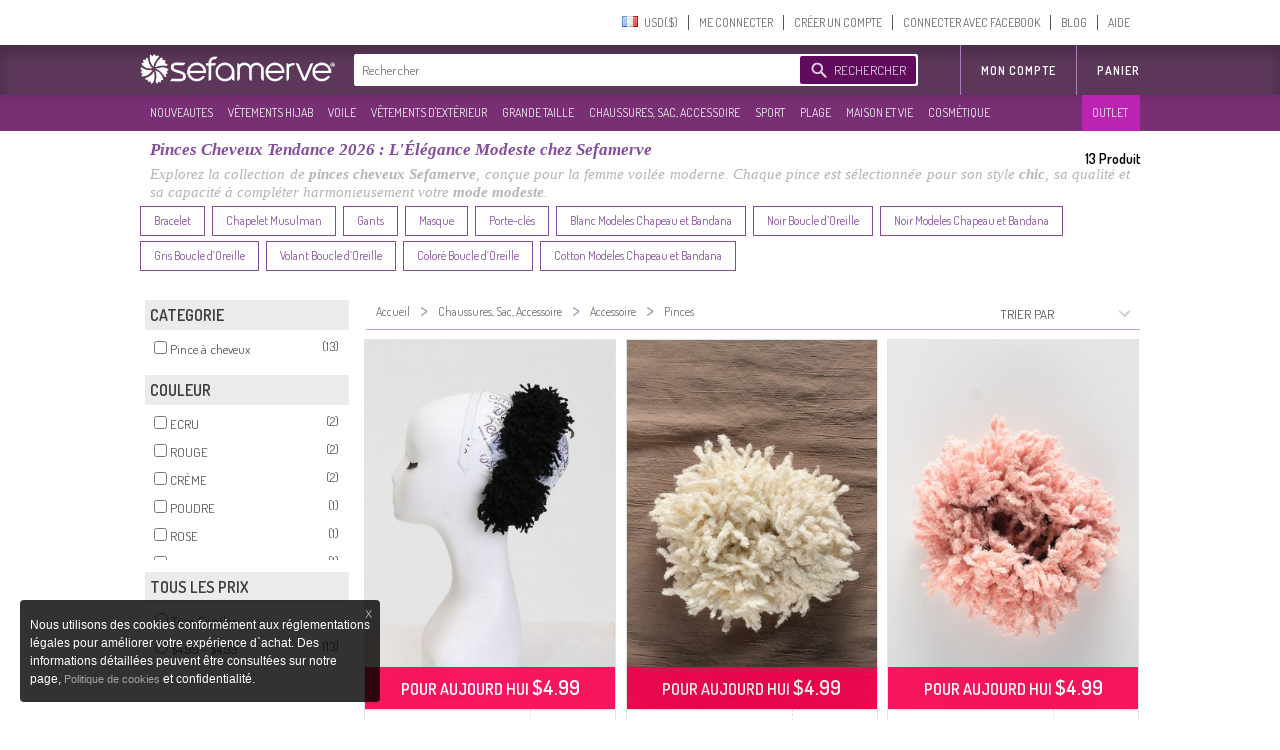

--- FILE ---
content_type: text/html; charset=utf-8
request_url: https://gc-test.sefamerve.com/fr/k/chaussures-sac-accessoire/pinces
body_size: 76727
content:
<!DOCTYPE html>
<html dir="ltr"><head prefix="og: http://ogp.me/ns# fb: http://ogp.me/ns/fb# website: http://ogp.me/ns/website#">
<link rel="dns-prefetch" href="//www.facebook.com"/><link rel="dns-prefetch" href="//www.google-analytics.com"/><link rel="dns-prefetch" href="//mc.yandex.ru"/><link rel="dns-prefetch" href="//fonts.gstatic.com"/><link rel="dns-prefetch" href="//sefamerve.api.useinsider.com"/><link rel="dns-prefetch" href="//googleads.g.doubleclick.net"/><link rel="dns-prefetch" href="//connect.facebook.net"/>
<script type="text/javascript">
    var cookie_domain = '.sefamerve.com';
    window.dataLayer = window.dataLayer || [];
    window.fstsLayer = window.fstsLayer || [];
    window.p2sq = window.p2sq || [];
    p2sq.push({et: 'PageView'});
    dataLayer.push({
                'dimension2': 'US',
                'dimension3': 'fr',
                'dimension4': 'true',
                'dimension5': 'desktop',
                'machineId': 'WNGN-3',
                'mip': '14.91',
                
            });
                
                dataLayer.push({
                    'cd_dimension26' : 'false' ,
                    'cd_dimension27' : '' ,
                    'cd_dimension28' : '0' ,
                    'cd_dimension36' : '' ,
                    'cd_dimension29' : '' ,
                    'cd_dimension30' : '' ,
                    'cd_dimension31' : '' ,
                    'cd_dimension32' : '' ,
                    'cd_dimension33' : '' ,
                    'cd_dimension34' : 'fr' ,
                    'cd_dimension35' : 'US',
                    'cd_dimension100' : 'US',
                    'cd_dimension101' : 'USD'
                });</script>
<script>(function(w,d,s,l,i){w[l]=w[l]||[];w[l].push({'gtm.start':
            new Date().getTime(),event:'gtm.js'});var f=d.getElementsByTagName(s)[0],
            j=d.createElement(s),dl=l!='dataLayer'?'&l='+l:'';j.async=true;j.src=
'https://sgtm.sefamerve.com/gtm.js?id='+i+dl;f.parentNode.insertBefore(j,f);
        })(window,document,'script','dataLayer','GTM-PNVP5K6');</script>
    <meta http-equiv="Content-Type" content="text/html; charset=utf-8">
    <meta http-equiv="content-language" content="fr">
    <meta name="referrer" content="no-referrer-when-downgrade">
            <meta name="robots" content="noindex">
        <link rel="alternate" href="android-app://com.app.sefamerve/openproductlist/?filter_tree_ids=181" />
    <link rel="alternate" href="ios-app://com.sefamerve.iphone/openproductlist/?filter_tree_ids=181" />
    <title>Pinces Cheveux Mode Modeste 2026 - Styles Chics | Sefamerve | Sefamerve</title>
    <!-- dzAJrdMHfxKCydM6yO26FCwuy_c -->
    <base href="https://gc-test.sefamerve.com/" >
    <meta name="description" content="Découvrez notre collection exclusive de pinces cheveux pour femme voilée. Styles tendance 2026, élégance mastour, qualité supérieure. Sublimez votre look avec Sefamerve !" />
            <link href="https://www.sefamerve.com/image/favicon.ico" rel="icon" />
    <meta name="application-name" content="Sefamerve" data-page="variety" data-pageid="var-181" data-product-count="13" data-lang="fr" data-curr="USD" data-goip="US" data-dev="d" ><link rel="alternate" href="https://www.sefamerve.com/en/k/shoe-bag-accessory/clasp" hreflang="en" /><link rel="alternate" href="https://www.sefamerve.com/k/ayakkabi-canta-aksesuar/toka" hreflang="tr" /><link rel="alternate" href="https://www.sefamerve.com/k/ayakkabi-canta-aksesuar/toka" hreflang="x-default" /><link rel="alternate" href="https://www.sefamerve.com/fr/k/chaussures-sac-accessoire/pinces" hreflang="fr" /><link rel="alternate" href="https://www.sefamerve.com/de/k/schuhe-taschen-accessoire/haarschmuck" hreflang="de" /><link rel="alternate" href="https://www.sefamerve.com/ar/k/shoe-bag-accessory/clasp" hreflang="ar" /><link rel="alternate" href="https://www.sefamerve.com/nl/k/shoe-bag-accessory/clasp" hreflang="nl" /><link href="https://gc-test.sefamerve.com/fr/k/chaussures-sac-accessoire/pinces" rel="canonical" >        <meta http-equiv="X-UA-Compatible" content="IE=edge,chrome=1">
    <meta property="fb:app_id" content="158748457555146">
    <meta property="og:type"  content="website" >
            <meta property="og:title" content="Pinces Cheveux Mode Modeste 2026 - Styles Chics | Sefamerve | Sefamerve" >
                    <meta property="og:url" content="https://www.sefamerve.com/fr/k/chaussures-sac-accessoire/pinces" >
                <meta property="og:image" content="https://www.sefamerve.com/image/sharing_image.jpg" >
        <meta property="og:description" content="Découvrez notre collection exclusive de pinces cheveux pour femme voilée. Styles tendance 2026, élégance mastour, qualité supérieure. Sublimez votre look avec Sefamerve !" >
        <meta itemprop="image" content="https://www.sefamerve.com/image/sharing_image.jpg" />
        <meta property="og:site_name" content="Sefamerve" />
    <meta name="twitter:card" content="summary">
    <meta name="twitter:url" content="https://www.sefamerve.com/fr/k/chaussures-sac-accessoire/pinces" >
    <meta name="twitter:title" content="Pinces Cheveux Mode Modeste 2026 - Styles Chics | Sefamerve | Sefamerve" >
    <meta name="twitter:description" content="Découvrez notre collection exclusive de pinces cheveux pour femme voilée. Styles tendance 2026, élégance mastour, qualité supérieure. Sublimez votre look avec Sefamerve !" >
    <meta name="twitter:image" content="https://www.sefamerve.com/image/sharing_image.jpg" >
    <link rel="manifest" href="https://gc-test.sefamerve.com/manifest.json">

    <script>
        var prdTmb = Array(), bnrGa = Array();

        function bannerOnClick(id){
            if (typeof (bnrGa[id]) != 'undefined' || typeof (id) == 'object') {
                if (typeof (id) == 'object') {
                    var data = id;
                } else {
                    var data = bnrGa[id];
                }
                                dataLayer.push({
                    'event': 'promotionClick',
                    'ecommerce': {
                        'promoClick': {
                            'promotions': [{
                                'id': data.id,
                                'name': data.name,
                                'creative': data.creative,
                                'position': data.position
                            }]
                        }
                    }
                });
                                                dataLayer.push({
                    'event': 'select_promotion',
                    'creative_name': data.creative,
                    'promotion_id': data.id,
                    'promotion_name': data.name
                });
                            }
        }

    </script>
    <script>
        function gui_err(err){
                            dataLayer.push({
                    'event': 'GAEvent',
                    'eventCategory': 'Errors',
                    'eventAction': 'UI Errors',
                    'eventLabel': err
                });
                                            dataLayer.push({
                        'event': 'error',
                        'error_type': 'UI Errors',
                        'error_info': err
                    });
                    }
        function add_ga_vp(page, title, page_type){
            if(location.href.substr(0,4)=='http') {
                page=page.replace(location.protocol + '//' + location.hostname, '');
            }
            
            dataLayer.push({
                'dimension2': 'US',
                'dimension3': 'fr',
                'dimension4': 'true',
                'dimension5': 'desktop',
                'machineId': 'WNGN-3',
                'mip': '14.91',
                
            });
                
                dataLayer.push({
                    'cd_dimension26' : 'false' ,
                    'cd_dimension27' : '' ,
                    'cd_dimension28' : '0' ,
                    'cd_dimension36' : '' ,
                    'cd_dimension29' : '' ,
                    'cd_dimension30' : '' ,
                    'cd_dimension31' : '' ,
                    'cd_dimension32' : '' ,
                    'cd_dimension33' : '' ,
                    'cd_dimension34' : 'fr' ,
                    'cd_dimension35' : 'US',
                    'cd_dimension100' : 'US',
                    'cd_dimension101' : 'USD'
                });
            //window.location.hash = '#ga='+ hash;
            dataLayer.push({
                'event': 'VirtualPageview',
                'virtualPageURL': page,
                'virtualPageTitle': (title == '' ? document.title : title),
                'dimension23': (page_type ? page_type : ''),
                /*'eventCallback' : function(){
                    window.location.hash = '';
                }*/
            });
                    }
    </script>
    <script type="text/javascript">var _sf_startpt=(new Date()).getTime()</script>        <link href='https://fonts.googleapis.com/css?family=Dosis:400,600&subset=latin,latin-ext' rel='stylesheet' type='text/css'>
    <link rel="stylesheet" href="https://www.sefamerve.com/store/assets/light/theme_v3.2.css?v=rel-202601.3.70" type="text/css" >
    <link rel="stylesheet" href="https://www.sefamerve.com/store/assets/light/fr.css?v=rel-202601.3.45" type="text/css" >
            <link rel="stylesheet" type="text/css" href="https://www.sefamerve.com/store/assets/light/slider.css?v=rel-202601.301" media="screen" />
    
    <style>
        .guest-login-btn{
            display: none;
        }
        .store-sub-navigation .slider-navigation .store-sub-tabs > li {
            float: left !important;
            padding: 3px 2px !important;
            width: auto !important;
            border: none !important;
            background: none !important;
        }
        .ar .store-sub-navigation .slider-navigation .store-sub-tabs > li {
            float: right !important;
        }
        .store-showcase .store-showcase-nav {
            width: 100% !important;
        }
        .fr .store-sub-navigation .slider-navigation .store-sub-tabs > li, .de .store-sub-navigation .slider-navigation .store-sub-tabs > li {
            padding: 3px 0 !important;
        }
        .store-sub-navigation .slider-navigation .store-sub-tabs > li .right_arrow {
            display: none !important;
        }
        .store-showcase .store-showcase-nav {
            height: auto !important;
        }
        .store-sub-navigation .slider-navigation {
            height: auto !important;
            margin-top: 0 !important;
        }
        .store-sub-navigation-wrapper {
            height: 36px !important;
            background-color: rgba(97,11,92, 0.85) !important;
        }
        .store-sub-navigation .slider-navigation .store-sub-tab .store-sub-menu {
            margin-top: 3px !important;
            left : 0 !important;
        }
        .store-sub-navigation .slider-navigation .store-sub-tab:hover .nav-label, .store-sub-navigation .slider-navigation .store-sub-tab.hover .nav-label {
            color: #d1d1d1 !important;
        }
        .store-sub-navigation .slider-navigation .store-sub-tab:hover.has-menu::after {
            display: none !important;
        }
        .store-sub-navigation {
            margin: 0 auto;
            width: 1000px !important;
            z-index: 0 !important;
        }
        .store-showcase {
            margin-top: 6px !important;
        }
        .sfm-navigation .account-navigation .account-tabs {
            margin-top: 7px !important;
        }
        .sfm-navigation .sfm-navigation-sub {
            top: 45px !important;
        }
        .sfm-navigation .sfm-navigation-sub {
            background-color: rgba(64,20,61, 0.85);
        }
        .sfm-navigation .logo-white {
            color: transparent;
            text-shadow: none;
            border: 0;
            float: left;
            height: 40px;
            width: 204px !important;
            margin-left: 0 !important;
            margin-top: 4px !important;
            background-position: left;
            background: transparent url(/store/assets/light/images_v2/nav-new-logo.png?v=2) no-repeat;
            background-size: 195px;
            background-position: 0 5px;
        }
        .ar .sfm-navigation .logo-white {
            float: right !important;
        }
        .de .sfm-navigation .store-navigation .search-form {
            width: 552px !important;
        }
        .ar .mena_phone {
            right: 0 !important;
        }
        .ar .sfm-navigation .store-navigation .other-links {
            float: right !important;
        }
        .sfm-navigation {
            background-position: 0 -45px !important;
            background: #fff !important;
            background-image: none !important;
            height: 95px !important;
        }
        .sfm-navigation .store-navigation .search-form .search-submit {
            background-color: #610b5c !important;
        }
        .ar .search-form {
            float: right !important;
            width: 564px !important;
            margin-right: 12px !important;
        }
        .sfm-navigation .account-navigation {
            height: 45px !important;
        }
        .telefon_siparis {
            margin-top: 0 !important;
            top: 0 !important;
            left: 0 !important;
        }
        .mena_phone {
            margin-top: 0 !important;
            top: 0 !important;
            left: 0 !important;
        }
        .store-sub-navigation .slider-navigation .store-sub-tabs>li.row_12 .nav-label{padding: 8.91px 5px 8.90px 10px;}
                .ar .sfm-navigation .store-navigation .store-tabs {
            margin-left: 0 !important;
        }
        .sfm-navigation .store-navigation .store-tabs > li {
            height: 100% !important;
        }
        .header_cart {
            z-index: 9 !important;
        }
        .account-tab.last a {
            border: none !important;
        }
        .store-sub-navigation .slider-navigation .store-sub-tab .store-sub-menu .menu-sub-section {
            height: auto !important;
        }
        .store-sub-navigation .slider-navigation .store-sub-tab .store-sub-menu .menu-actions .action-link:hover {
            background-color: #5c3759 !important;
        }
        .ar .header_cart {
            margin-top: 50px !important;
        }
        .sfm-navigation .logo {
            margin-top: 4px !important;
            background-size: 70% !important;
        }
        .prev_sgm, .next_sgm{
            visibilty:hidden;
            display:none !important;
        }
        .nl .search-input {
            width: 372px !important;
        }
        .nl .sfm-navigation .store-navigation .search-form {
            width: 475px !important;
        }
    </style>

    <!--[if lte IE 8]>
    <link href="https://www.sefamerve.com/store/assets/light/ie8.css?v=rel-202601.3" rel="stylesheet" type="text/css" >
    <![endif]-->
    <!--[if lte IE 6]>
    <link href="https://www.sefamerve.com/store/assets/light/ie6.css?v=rel-202601.3" rel="stylesheet" type="text/css" >
    <![endif]-->
    <script src="https://www.sefamerve.com/store/scripts/jquery-3.4.1.min.js" type="text/javascript"></script>
    <script src="https://www.sefamerve.com/store/scripts/jquery-ui.min.js?v=1" type="text/javascript"></script>
    <script src="https://www.sefamerve.com/store/scripts/jquery.add-ons.js?t=rel-202601.303" type="text/javascript"></script>
    <script src="https://www.sefamerve.com/store/scripts/ui.spinner.js" type="text/javascript"></script>
    <script src="https://www.sefamerve.com/store/scripts/scripts.js?v=1rel-202601.321" type="text/javascript"></script>
    <script src="https://www.sefamerve.com/store/scripts/fr.js?v=1rel-202601.34" type="text/javascript"></script>
    <link href="https://www.sefamerve.com/store/scripts/int_tel/intlTelInput.css" rel="stylesheet">
    <script src="https://www.sefamerve.com/store/scripts/int_tel/intlTelInput.min.js" type="text/javascript"></script>
            <script type="text/javascript">
        $(function() {

            var accentMap = {
                "ş": "s",
                "Ş": "S",
                "ı": "i",
                "i": "ı",
                "ç": "c",
                "Ç": "C",
                "İ": "I",
                "ğ": "g",
                "Ğ": "G"
            };

            var normalize = function( term ) {
                var ret = "";
                for ( var i = 0; i < term.length; i++ ) {
                    ret += accentMap[ term.charAt(i) ] || term.charAt(i);
                }
                return ret;
            };

            autocomplete_result = false;
            data_source = {};

            $('input[name=keyword]').focusin(function () {
                $('input[name=keyword]').autocomplete('search',' ');
            });

            $("input[name=keyword]").autocomplete({
                delay: 500,
                minLength: 3,
                focus: function( event, ui ) {
                    event.preventDefault();
                    $(this).data('focus-data',ui);
                },
                search: function () {
                    $(this).data('count',0);
                    $("input[name=keyword]").autocomplete('option', 'autoFocus', false);
                },
                open: function(event, ui){
                    $(this).data('count',$('.ui-autocomplete > li').length);
                },
                source: function( request, response ) {
                    var matcher = new RegExp($.ui.autocomplete.escapeRegex(request.term) +"+", "i");
                    if(!autocomplete_result){
                        $.ajax({
                            url: "/autocomplete.php?v=1.3&lang=fr",
                            dataType: "json",
                            complete: function(){
                                autocomplete_result = true;
                            },
                            success: function( source ) {
                                data_source = source.fr;
                                 response($.grep(data_source, function(data) {
                                    if(request.term.toLowerCase() === data.value.toLowerCase()){
                                        $("input[name=keyword]").autocomplete('option', 'autoFocus', true);
                                    }
                                        return matcher.test(data.value) || matcher.test(normalize(data.value));
                                    })
                                );
                            }
                        });
                    }else{
                        response($.grep(data_source, function(data) {
                            if(request.term.toLowerCase() === data.value.toLowerCase()){
                                $("input[name=keyword]").autocomplete('option', 'autoFocus', true);
                            }
                                return matcher.test(data.value) || matcher.test(normalize(data.value));
                            })
                        );
                    }
                },
                select: function( event, ui ) {
                    var qu=$('input[name=keyword]').val();
                    $('input[name=keyword]').val(ui.item.label);
                    $('form.search').attr('onsubmit','return false');
                    location.href = ui.item.url+'?q='+qu;
                },
                appendTo: ".search"
            }).keyup(function(){
               /* index = $(this);
                if(parseInt(index.data('count'),10) > 0){
                    $('.search-submit').click(function(){
                        ui = index.data('focus-data');
                        $('input[name=keyword').val(ui.item.label);
                        $('form.search').attr('onsubmit','return false');
                        location.href = ui.item.url;
                        return false;
                    });
                }else{
                    $('.search-submit').unbind('click');
                }*/
            });

        });
    </script>

    <style type="text/css">

        .sfm-navigation .store-navigation .store-tabs.right-tabs {
            position: absolute !important;
            right: 0 !important;
            margin-right: 0px !important;
        }
        .ar .sfm-navigation .store-navigation .store-tabs.right-tabs {
            position: relative !important;
            z-index: 1 !important;
        }
        .ar .sfm-navigation .account-navigation .account-tabs>li{
            float: right;
        }
        .sfm-navigation .store-navigation .search-form{
            width:564px;
        }

        .sfm-navigation .store-navigation .search-form .search-submit .search-submission-text{
            color: rgb(220, 204, 227);
            font-size: 13px;
            text-transform: uppercase;
        }


        .sfm-navigation .store-navigation .search-form .search-submit{
            padding: 0px 10px 0px 34px;
            background-repeat: no-repeat;
            margin: 2px 0px 0px 0px;
            float: right;
            margin-right: 2px;
            width:auto;
        }

        .ui-autocomplete {
            margin:8px 0 0 0; padding: 0; list-style: none;
            border: 1px solid #f2dafc; border-bottom: none;
            max-height: 234px;
            overflow-y: auto;
            overflow-x: hidden;
        }
        .ui-autocomplete li {
            cursor: pointer;
            border-bottom: 1px solid #f2dafc
        }
        .ui-autocomplete li a {
            display: block; padding: 10px;
            font-size: 14px;
        }
        .ui-state-hover, .ui-widget-content .ui-state-hover, .ui-state-focus, .ui-widget-content .ui-state-focus  {
            background: #86499F;
            color: #fff;
            border: none;
        }
        .subpage .telefon_siparis, .subpage .mena_phone {
            margin-left: -84px;
        }

        .ar .subpage .telefon_siparis,.ar .subpage .mena_phone {
            margin-left: 285px;
        }
        .ar .size_chart_icon{
                margin-right: -19px;
        }
        .ar .size_chart_link{
                margin-right: 30px;
        }
        .ar .tab_return_icon{
            margin-right: -20px;
        }
        .ar .custom_select{
            background-position: 7px;
        }

        .subpage .mena_phone{
            top: 5px !important;
        }
        .product_thumb .reward_point_2plus1 {
            background-image: url('/store/assets/light/images/bg_reward_point_2plus1.png');
            width: 80px !important;
            margin-left: auto !important;
            right: -16px;
            /* margin-right: 0px; */
            top: 8px !important;
        }
        .product_thumb .reward_point_1plus1 {
            background-image: url('/store/assets/light/images/bg_reward_point_1plus1.png');
            width: 80px !important;
            margin-left: auto !important;
            right: 72px;
            /* margin-right: 0px; */
            top: 8px !important;
        }
        .product_thumb .reward_point_3plus1 {
            background-image: url('/store/assets/light/images/bg_reward_point_3plus1.png');
            width: 80px !important;
            margin-left: auto !important;
            right: 72px;
            /* margin-right: 0px; */
            top: 8px !important;
        }
            .ar .sfm-navigation .logo{
        background-position: right !important;
        float: right !important;;
    }

    .ar .sfm-navigation .account-navigation{
        float: left !important;
    }
    .filter_fields_table {
        top: 86px !important;
    }
    </style>
                <style>
            .cart_buttons{
                text-align: center !important;
                text-align-last:center !important;
            }
            .header_cart .x-cancel{
                width: 100%;
            }
        </style>
            <script type="text/javascript">
        var t_text_day='Jours';
        var t_text_to_end='Kalan Süre:';
        var redirecttohome=false;
        var is_login_page=false;
        $(document).ready(function(){
            t_diff=Date.fromString( '2026-01-17 06:41:59' ) - new Date();
        });
        function convertCurrency(amount){
            var symbol_left='$';            var symbol_right='';            var curr=0.28539369;            var converted_val=symbol_left+((curr*amount).toFixed(2))+' '+symbol_right;
            return converted_val.trim();
        }
        function fixHttpsCDN(url){
            return url.replace('http://www.sefamerve.com','https://www.sefamerve.com').replace('/image/data/','/image/cache/data/').replace('.jpg','-241x369.jpg');
        }
        function removeQuerystring(url){
            return url.split("?")[0].split("#")[0];
        }
    </script>    <script type="text/javascript">
        window._stchrtr = [];
    </script>
    <script type="text/javascript">
        $(document).ajaxError(function (e, request, settings) {
                        dataLayer.push({
                'event': 'GAEvent',
                'eventCategory': 'Errors',
                'eventAction': 'JS Ajax Errors',
                //'eventLabel': e.result + ' d: desktop'
                'eventLabel': (settings.url.substring(0,20)) +': '+ e.result + ' d: desktop'
            });
                                    dataLayer.push({
                'event': 'error',
                'error_type': 'JS Ajax Errors',
                'error_info': (settings.url.substring(0,20)) +': '+ e.result + ' d: desktop'
        });
                    });
                if(typeof(window.onerror) !== 'undefined'){
            window.onerror = function (event, file, line, colno, error) {
                var message = event + " " + file + " " + line + " " + colno + " " + error + " d: desktop";
                                dataLayer.push({
                    'event': 'GAEvent',
                    'eventCategory': 'Errors',
                    'eventAction': 'JS Errors',
                    'eventLabel': message
                });
                                                dataLayer.push({
                    'event': 'error',
                    'error_type': 'JS Errors',
                    'error_info': message
                });
                            };
        }
            </script>
    <script type="text/javascript">
        var ScarabQueue_sended=false;
        var ScarabQueue = ScarabQueue || [];
        var Scarab_loaded = Scarab_loaded || false;
        if (!Scarab_loaded) {
            (function(subdomain, id) {
                if (document.getElementById(id)) return;
                var js = document.createElement("script"); js.id = id;
                js.src = subdomain + ".scarabresearch.com/js/14308200942EF943/scarab-v2.js";
                js.async=!0;
                var fs = document.getElementsByTagName("script")[0];
                fs.parentNode.insertBefore(js, fs);
            })("https:" == document.location.protocol ? "https://recommender" : "http://cdn", "scarab-js-api");
            Scarab_loaded=true;
                        ScarabQueue.push(['language', 'fr']);
        }

    </script>
    <!-- Facebook Pixel Code -->
    <script>        !function(f,b,e,v,n,t,s){if(f.fbq)return;n=f.fbq=function(){n.callMethod?
            n.callMethod.apply(n,arguments):n.queue.push(arguments)};if(!f._fbq)f._fbq=n;
            n.push=n;n.loaded=!0;n.version='2.0';n.queue=[];t=b.createElement(e);t.async=!0;
            t.src=v;s=b.getElementsByTagName(e)[0];s.parentNode.insertBefore(t,s)}(window,
            document,'script','https://connect.facebook.net/en_US/fbevents.js');
            fbq('init', '825628420793977');
            //fbq('init', '892037467989628');
            fbq('track', "PageView");
            </script>
    <!-- End Facebook Pixel Code -->
</head><body class="tiled_page fr light_theme">
<noscript><iframe src="https://sgtm.sefamerve.com/ns.html?id=GTM-PNVP5K6" height="0" width="0" style="display:none;visibility:hidden"></iframe></noscript>
<script>if(typeof(scarab_cart_sended)=='undefined'){scarab_cart_sended2=true;ScarabQueue.push(['cart', []]);};</script>    <style>
        .language-menu ul {
            margin: 0; padding: 0;
        }
        .language-menu ul li {
            float: left !important;
            list-style: none !important;
            padding: 3px 9px;
            display: inline-block;
            width: 59px;
        }
        .mena_phone{
            left: 280px;
            top: 15px;
            background-image: url('/store/assets/light/images_v2/phone_mena.png');
            background-repeat:no-repeat;
            width: 164px;
            height: 44px;
            position: absolute;
        }
    </style>
    <div id="top_caregory_thumb"></div>
    <div class="sfm-navigation component-nav-unified submenu_sub_container">
        <div class="nav-wrap"><a href="/" class="logo" style="width: 220px; display: none;" title="Sefamerve"></a>
                        <div class="account-navigation">
                <ul class="account-tabs menu">
                                        <li class="account-tab tab-with-menu account-country-dropdown"> <a class="account-nav-label country-button" data-tab-name="Account Setting"> <span class="flag-icon flag-FR hide-text"></span> <span>&nbsp;&nbsp;USD($)&#x200E;</span></a>
                        <div class="country-tooltip account-menu" style="width: 232px;">
                            <div class="language-menu">
                                Langue                                <ul>


<li class="lang-EN"><a href="https://www.sefamerve.com/en/k/shoe-bag-accessory/clasp"><span class="flag-icon flag-EN hide-text"></span> ENGLISH </a></li><li class="lang-TR"><a href="https://www.sefamerve.com/k/ayakkabi-canta-aksesuar/toka"><span class="flag-icon flag-TR hide-text"></span> TÜRKÇE </a></li><li class="lang-FR"><a href="https://www.sefamerve.com/fr/k/chaussures-sac-accessoire/pinces"><span class="flag-icon flag-FR hide-text"></span> FRANÇAIS </a></li><li class="lang-DE"><a href="https://www.sefamerve.com/de/k/schuhe-taschen-accessoire/haarschmuck"><span class="flag-icon flag-DE hide-text"></span> DEUTSCH </a></li><li class="lang-AR"><a href="https://www.sefamerve.com/ar/k/shoe-bag-accessory/clasp"><span class="flag-icon flag-AR hide-text"></span> العربية </a></li><li class="lang-NL"><a href="https://www.sefamerve.com/nl/k/shoe-bag-accessory/clasp"><span class="flag-icon flag-NL hide-text"></span> DUTCH </a></li>                                </ul>
                            </div>
                            <div style="clear: both"></div>
                            <div class="change_country">
                                <p>Changer le pays</p>
                                <select name="change_country_id" class="custom_select" onchange="change_country(this)" style="width: 100%"><option value="215" >Turquie</option><option value="2" >Albanie</option><option value="3" >Algérie</option><option value="81" >Allemagne</option><option value="222" >Angleterre</option><option value="184" >Arabie Saoudite</option><option value="10" >Argentina</option><option value="13" >Australie</option><option value="14" >Autriche</option><option value="15" >Azerbaïdjan</option><option value="17" >Bahreïn</option><option value="21" >Belgique</option><option value="27" >Bosnie Herzégovine</option><option value="33" >Bulgarie</option><option value="38" >Canada</option><option value="55" >Chypre</option><option value="53" >Croatie</option><option value="56" >Czech Republic</option><option value="57" >Danemark</option><option value="221" >Émirats Arabes Unis</option><option value="195" >Espagne</option><option value="67" >Estonia</option><option value="223" selected>États-Unis</option><option value="72" >Finlande</option><option value="73" >France</option><option value="84" >Grèce</option><option value="240" >Guernsey</option><option value="97" >Hongrie</option><option value="99" >Inde</option><option value="100" >Indonésie</option><option value="103" >Irlande</option><option value="105" >Italie</option><option value="107" >Japon</option><option value="108" >Jordanie</option><option value="109" >Kazakhstan</option><option value="115" >Kirghizistan</option><option value="236" >Kosova</option><option value="114" >Koweit</option><option value="118" >Liban</option><option value="123" >Lituanie</option><option value="124" >Luxembourg</option><option value="129" >Malaisie</option><option value="132" >Malta</option><option value="135" >Mauritania</option><option value="160" >Norvège</option><option value="153" >nouvelle-Zélande</option><option value="161" >Oman</option><option value="162" >Pakistan</option><option value="150" >Pays-Bas</option><option value="168" >Philippines</option><option value="170" >Pologne</option><option value="171" >Portugal</option><option value="173" >Qatar</option><option value="175" >Roumanie</option><option value="189" >Slovaquie</option><option value="190" >Slovénie</option><option value="203" >Suède</option><option value="204" >Suisse</option><option value="207" >Tajikistan</option><option value="209" >Thailand</option><option value="214" >Tunisie</option><option value="216" >Turkmenistan</option><option value="220" >Ukraine</option><option value="235" >Yémen</option></select>
                            </div>
                                                    </div>
                    </li>
                    <script>
                        var after_login_url='/account/';
                        function openAccountPage(url){
                            after_login_url=url;
                            openLoginBox();

                        }
                        function afterLogin(){
                            top.location.href=after_login_url;

                        }</script>
                                                                    <li class="account-tab account-nav-invite-friends meta-action"><a href="javascript:void(0)" onClick="openLoginBox();" class="account-nav-label">ME CONNECTER</a></li>
                        <li class="account-tab account-nav-invite-friends meta-action"><a href="javascript:void(0)" class="account-nav-label" onClick="openRegisterBox();">CRÉER UN COMPTE</a></li>
                        <li class="account-tab account-nav-invite-friends meta-action"><a href="javascript:void(0)" onclick="fbconnect();" class="account-nav-label">CONNECTER AVEC FACEBOOK</a></li>
                                            <li class="account-tab account-cart account-nav-cart-actions header-cart-link" style="display: none;">
                            <button class="account-nav-cart-label sfm-cart-open-link" onClick="location.href='https://gc-test.sefamerve.com/cart/'">PANIER</button>
                                                                    <li class="account-tab account-nav-invite-friends meta-action menu-help"><a href="https://gc-test.sefamerve.com/blog/" class="account-nav-label">BLOG</a></li>
                    <li class="account-tab account-nav-invite-friends meta-action menu-help last"><a href="https://gc-test.sefamerve.com/yardim/" class="account-nav-label">AIDE</a></li>
                </ul>
            </div>
            <script>
                var similar_categories=Array();
            </script>
        </div>
        <div class="sfm-navigation-sub">
            <div class="nav-wrap">
                <div class="store-navigation group" id="top_main_menu">
                    <a href="/" class="logo-white" title="Sefamerve"></a>
                                        <span itemscope itemtype="http://schema.org/WebSite">
        <link itemprop="url" href="https://www.sefamerve.com"/>
        <form class="search search-form group " action="/product/category/search/" onSubmit="$('#search_submit_button').attr('disabled','disabled'); $('input[name=q]').val( $('input[name=keyword]').val()); return true;" itemprop="potentialAction" itemscope itemtype="http://schema.org/SearchAction" style="position: relative;">
          <meta itemprop="target" content="https://www.sefamerve.com/product/category/search/?keyword={keyword}"/>
          <input itemprop="query-input" class="search-input" type="text" name="keyword" autocomplete="off" placeholder="Rechercher : Robe, tunique, maillot de bain, robe de soirée" style="width: 420px;border:none !important; " value="">
          <input type='hidden' name='q' value=''>
          <button class="search-submit" type="submit" id="search_submit_button" style="cursor:pointer;cursor:hand;" ><span class="search-submission-text">RECHERCHER</span></button>
        </form>
        </span>
                    <ul class="store-tabs menu right-tabs">
                                            <li class="tab store-tab">
                                                            <a href="javascript:void(0)" onclick="openAccountPage('/account/')" class="nav-label tab-label other-links">MON COMPTE                                                                    </a>
                                                    </li>
                        <li class="tab store-tab account-navigation account-cart account-nav-cart-actions">
                            <a class="nav-label tab-label other-links" href="https://gc-test.sefamerve.com/cart/" style="padding-right: 0">Panier                                                            </a>
                        </li>
                                                
                    </ul>
                </div>
            </div>
        </div>
        <style>
            .store-sub-navigation .slider-navigation .store-sub-tabs > li.outlet-menu {
                background-color: rgba(201, 34, 189, 0.85) !important;
                position: absolute !important;
                right: 0 !important;
                padding-right: 7px !important;
            }
            .ar .store-sub-navigation .slider-navigation .store-sub-tabs > li.outlet-menu {
                left: 0 !important;
                right: inherit !important;
            }
        </style>
        <div class="store-sub-navigation-wrapper">
            <div class="store-sub-navigation group store-showcase-nav">
                <div class="slider-navigation">
                    <ul class="store-sub-tabs menu" style="height:100%">
                                                    <li class="tab store-sub-tab has-menu menu row_12"> <a class="nav-label tab-label" href="https://gc-test.sefamerve.com/fr/product/latest">NOUVEAUTES</a><span class="right_arrow"></span>
                                <div class="store-sub-menu hider menu-has-1-columns">
                                    <div class="menu-sub-section todays-sales"> <a href="https://gc-test.sefamerve.com/fr/product/latest" title="NOUVEAUTES">
                                            <h3 class="menu-sub-title">NOUVEAUTES</h3>
                                        </a>
                                        <ul class="menu-actions">
                                                                                            <li class="menu-action"> <a href="https://gc-test.sefamerve.com/fr/k/vetements-hijab/robe?sort=1_0" class="action-link" title="ROBE">ROBE</a></li>
                                                                                                                                            <li class="menu-action"> <a href="https://gc-test.sefamerve.com/fr/k/vetements-hijab/tunique?sort=1_0" class="action-link" title="TUNIQUE">TUNIQUE</a></li>
                                                                                                                                            <li class="menu-action"> <a href="https://gc-test.sefamerve.com/fr/k/voile?sort=1_0" class="action-link" title="VOILE">VOILE</a></li>
                                                                                                                                            <li class="menu-action"> <a href="https://gc-test.sefamerve.com/fr/k/vetements-hijab/robe-de-soiree?sort=1_0" class="action-link" title="ROBE DE SOIRÉE">ROBE DE SOIRÉE</a></li>
                                                                                                                                            <li class="menu-action"> <a href="https://gc-test.sefamerve.com/fr/k/vetements-d-exterieur/abaya?sort=1_0" class="action-link" title="ABAYA">ABAYA</a></li>
                                                                                                                                            <li class="menu-action"> <a href="https://gc-test.sefamerve.com/fr/k/grande-taille?sort=1_0" class="action-link" title="GRANDE TAILLE">GRANDE TAILLE</a></li>
                                                                                                                                            <li class="menu-action"> <a href="https://gc-test.sefamerve.com/fr/k/vetements-hijab/ensemble?sort=1_0" class="action-link" title="ENSEMBLE">ENSEMBLE</a></li>
                                                                                                                                            <li class="menu-action"> <a href="https://gc-test.sefamerve.com/fr/k/vetements-hijab/survetement-hijab?sort=1_0" class="action-link" title="SURVÊTEMENT HIJAB">SURVÊTEMENT HIJAB</a></li>
                                                                                                                                            <li class="menu-action"> <a href="https://gc-test.sefamerve.com/fr/k/vetements-d-exterieur/cape" class="action-link" title="CAPE">CAPE</a></li>
                                                                                                                                            <li class="menu-action"> <a href="https://gc-test.sefamerve.com/fr/k/chaussures-sac-accessoire?sort=1_0" class="action-link" title="CHAUSSURES, SAC, ACCESSORIE">CHAUSSURES, SAC, ACCESSORIE</a></li>
                                                                                                                                            <li class="menu-action"> <a href="https://gc-test.sefamerve.com/fr/k/vetements-d-exterieur/manteau?sort=1_0" class="action-link" title="MANTEAU">MANTEAU</a></li>
                                                                                                                                    </ul>
                                    </div>
                                </div>
                            </li>
                                                    <li class="tab store-sub-tab has-menu menu row_12"> <a class="nav-label tab-label" href="https://gc-test.sefamerve.com/fr/k/vetements-hijab">VÊTEMENTS HIJAB</a><span class="right_arrow"></span>
                                <div class="store-sub-menu hider menu-has-2-columns">
                                    <div class="menu-sub-section todays-sales"> <a href="https://gc-test.sefamerve.com/fr/k/vetements-hijab" title="VÊTEMENTS HIJAB">
                                            <h3 class="menu-sub-title">VÊTEMENTS HIJAB</h3>
                                        </a>
                                        <ul class="menu-actions">
                                                                                            <li class="menu-action"> <a href="https://gc-test.sefamerve.com/fr/k/vetements-hijab/robe" class="action-link" title="ROBE">ROBE</a></li>
                                                                                                                                            <li class="menu-action"> <a href="https://gc-test.sefamerve.com/fr/k/vetements-hijab/tunique" class="action-link" title="TUNIQUE">TUNIQUE</a></li>
                                                                                                                                            <li class="menu-action"> <a href="https://gc-test.sefamerve.com/fr/k/vetements-hijab/ensemble" class="action-link" title="ENSEMBLE">ENSEMBLE</a></li>
                                                                                                                                            <li class="menu-action"> <a href="https://gc-test.sefamerve.com/fr/k/vetements-hijab/robe-de-soiree" class="action-link" title="ROBE DE SOIRÉE">ROBE DE SOIRÉE</a></li>
                                                                                                                                            <li class="menu-action"> <a href="https://gc-test.sefamerve.com/fr/k/vetements-hijab/pantalon" class="action-link" title="PANTALON">PANTALON</a></li>
                                                                                                                                            <li class="menu-action"> <a href="https://gc-test.sefamerve.com/fr/k/vetements-hijab/jupe" class="action-link" title="JUPE">JUPE</a></li>
                                                                                                                                            <li class="menu-action"> <a href="https://gc-test.sefamerve.com/fr/k/vetements-hijab/chemise-blouse" class="action-link" title="CHEMISE &amp; BLOUSE">CHEMISE &amp; BLOUSE</a></li>
                                                                                                                                            <li class="menu-action"> <a href="https://gc-test.sefamerve.com/fr/k/vetements-hijab/robe-de-priere" class="action-link" title="ROBE DE PRİERE">ROBE DE PRİERE</a></li>
                                                                                                                                            <li class="menu-action"> <a href="https://gc-test.sefamerve.com/fr/k/vetements-hijab/gilet" class="action-link" title="GILET">GILET</a></li>
                                                                                                                                            <li class="menu-action"> <a href="https://gc-test.sefamerve.com/fr/k/vetements-hijab/gilet-gilet-sans-manches-veste" class="action-link" title="GILET, GILET SANS MANCHES, VESTE">GILET, GILET SANS MANCHES, VESTE</a></li>
                                                                                                                                            <li class="menu-action"> <a href="https://gc-test.sefamerve.com/fr/k/vetements-hijab/tricot" class="action-link" title="TRICOT">TRICOT</a></li>
                                                                                                                                            <li class="menu-action"> <a href="https://gc-test.sefamerve.com/fr/k/vetements-hijab/survetement-hijab" class="action-link" title="SURVETEMENTS">SURVETEMENTS</a></li>
                                                                                                                                            <li class="menu-action"> <a href="https://gc-test.sefamerve.com/fr/k/vetements-hijab/t-shirt" class="action-link" title="T-SHIRT">T-SHIRT</a></li>
                                                </ul></div><div class="menu-sub-section todays-sales"><ul class="menu-actions"><h3 class="menu-sub-title">&nbsp;</h3>                                                                                            <li class="menu-action"> <a href="https://gc-test.sefamerve.com/fr/k/vetements-hijab/body-et-leggings" class="action-link" title="BODY ET LEGGINGS">BODY ET LEGGINGS</a></li>
                                                                                                                                            <li class="menu-action"> <a href="https://gc-test.sefamerve.com/fr/k/vetements-hijab/couvre-col-et-couvre-manches" class="action-link" title="COUVRE COL ET COUVRE MANCHES">COUVRE COL ET COUVRE MANCHES</a></li>
                                                                                                                                            <li class="menu-action"> <a href="https://gc-test.sefamerve.com/fr/k/vetements-hijab/maillot-de-bain-islamique" class="action-link" title="MAILLOT DE BAIN ISLAMIQUE">MAILLOT DE BAIN ISLAMIQUE</a></li>
                                                                                                                                            <li class="menu-action"> <a href="https://gc-test.sefamerve.com/fr/fr/k/vetements-hijab/doublure" class="action-link" title="DOUBLURE">DOUBLURE</a></li>
                                                                                                                                    </ul>
                                    </div>
                                </div>
                            </li>
                                                    <li class="tab store-sub-tab has-menu menu row_12"> <a class="nav-label tab-label" href="https://gc-test.sefamerve.com/fr/k/voile">VOILE</a><span class="right_arrow"></span>
                                <div class="store-sub-menu hider menu-has-1-columns">
                                    <div class="menu-sub-section todays-sales"> <a href="https://gc-test.sefamerve.com/fr/k/voile" title="VOILE">
                                            <h3 class="menu-sub-title">VOILE</h3>
                                        </a>
                                        <ul class="menu-actions">
                                                                                            <li class="menu-action"> <a href="https://gc-test.sefamerve.com/fr/k/voile/chale" class="action-link" title="CHÂLE">CHÂLE</a></li>
                                                                                                                                            <li class="menu-action"> <a href="https://gc-test.sefamerve.com/fr/k/voile/chale-coton" class="action-link" title="CHALE COTON">CHALE COTON</a></li>
                                                                                                                                            <li class="menu-action"> <a href="https://gc-test.sefamerve.com/fr/k/voile/chale-en-laine-peignee" class="action-link" title="CHÂLE EN LAİNE PEİGNÉE">CHÂLE EN LAİNE PEİGNÉE</a></li>
                                                                                                                                            <li class="menu-action"> <a href="https://gc-test.sefamerve.com/fr/k/voile/echarpe" class="action-link" title="ECHARPE">ECHARPE</a></li>
                                                                                                                                            <li class="menu-action"> <a href="https://gc-test.sefamerve.com/fr/fr/k/voile/turban-pret-a-porter" class="action-link" title="TURBAN PRET">TURBAN PRET</a></li>
                                                                                                                                            <li class="menu-action"> <a href="https://gc-test.sefamerve.com/fr/k/voile/bonnet" class="action-link" title="BONNET">BONNET</a></li>
                                                                                                                                    </ul>
                                    </div>
                                </div>
                            </li>
                                                    <li class="tab store-sub-tab has-menu menu row_12"> <a class="nav-label tab-label" href="https://gc-test.sefamerve.com/fr/k/vetements-d-exterieur">VÊTEMENTS D'EXTÉRIEUR</a><span class="right_arrow"></span>
                                <div class="store-sub-menu hider menu-has-1-columns">
                                    <div class="menu-sub-section todays-sales"> <a href="https://gc-test.sefamerve.com/fr/k/vetements-d-exterieur" title="VÊTEMENTS D'EXTÉRIEUR">
                                            <h3 class="menu-sub-title">VÊTEMENTS D'EXTÉRIEUR</h3>
                                        </a>
                                        <ul class="menu-actions">
                                                                                            <li class="menu-action"> <a href="https://gc-test.sefamerve.com/fr/k/vetements-d-exterieur/abaya" class="action-link" title="ABAYA">ABAYA</a></li>
                                                                                                                                            <li class="menu-action"> <a href="https://gc-test.sefamerve.com/fr/k/vetements-d-exterieur/cape" class="action-link" title="CAPE">CAPE</a></li>
                                                                                                                                            <li class="menu-action"> <a href="https://gc-test.sefamerve.com/fr/k/vetements-d-exterieur/pardessus" class="action-link" title="PARDESSUS">PARDESSUS</a></li>
                                                                                                                                            <li class="menu-action"> <a href="https://gc-test.sefamerve.com/fr/k/vetements-d-exterieur/kimono" class="action-link" title="KİMONO">KİMONO</a></li>
                                                                                                                                            <li class="menu-action"> <a href="https://gc-test.sefamerve.com/fr/k/vetements-d-exterieur/poncho" class="action-link" title="PONCHO">PONCHO</a></li>
                                                                                                                                            <li class="menu-action"> <a href="https://gc-test.sefamerve.com/fr/k/vetements-d-exterieur/veste" class="action-link" title="VESTE">VESTE</a></li>
                                                                                                                                            <li class="menu-action"> <a href="https://gc-test.sefamerve.com/fr/k/vetements-d-exterieur/trench-coat" class="action-link" title="TRENCH COAT">TRENCH COAT</a></li>
                                                                                                                                            <li class="menu-action"> <a href="https://gc-test.sefamerve.com/fr/k/vetements-d-exterieur/impermeable" class="action-link" title="IMPERMÉABLE">IMPERMÉABLE</a></li>
                                                                                                                                            <li class="menu-action"> <a href="https://gc-test.sefamerve.com/fr/k/vetements-d-exterieur/caban" class="action-link" title="CABAN">CABAN</a></li>
                                                                                                                                            <li class="menu-action"> <a href="https://gc-test.sefamerve.com/fr/k/vetements-d-exterieur/manteau" class="action-link" title="MANTEAU">MANTEAU</a></li>
                                                                                                                                            <li class="menu-action"> <a href="https://gc-test.sefamerve.com/fr//fr/k/vetements-d-exterieur/gilet-bouffant" class="action-link" title="GILET BOUFFANT">GILET BOUFFANT</a></li>
                                                                                                                                    </ul>
                                    </div>
                                </div>
                            </li>
                                                    <li class="tab store-sub-tab has-menu menu row_12"> <a class="nav-label tab-label" href="https://gc-test.sefamerve.com/fr/k/grande-taille">GRANDE TAILLE</a><span class="right_arrow"></span>
                                <div class="store-sub-menu hider menu-has-2-columns">
                                    <div class="menu-sub-section todays-sales"> <a href="https://gc-test.sefamerve.com/fr/k/grande-taille" title="GRANDE TAILLE">
                                            <h3 class="menu-sub-title">GRANDE TAILLE</h3>
                                        </a>
                                        <ul class="menu-actions">
                                                                                            <li class="menu-action"> <a href="https://gc-test.sefamerve.com/fr/k/grande-taille/robe-de-grande-taille" class="action-link" title="ROBE DE GRANDE TAILLE">ROBE DE GRANDE TAILLE</a></li>
                                                                                                                                            <li class="menu-action"> <a href="https://gc-test.sefamerve.com/fr/k/grande-taille/tunique-de-grande-taille" class="action-link" title="TUNIQUE DE GRANDE TAILLE">TUNIQUE DE GRANDE TAILLE</a></li>
                                                                                                                                            <li class="menu-action"> <a href="https://gc-test.sefamerve.com/fr/k/grande-taille/robe-de-soiree-de-grande-taille" class="action-link" title="ROBE DE SOIRÉE DE GRANDE TAILLE">ROBE DE SOIRÉE DE GRANDE TAILLE</a></li>
                                                                                                                                            <li class="menu-action"> <a href="https://gc-test.sefamerve.com/fr/k/grande-taille/maillot-de-bain-de-grande-taille" class="action-link" title="MAILLOT DE BAIN DE GRANDE TAILLE">MAILLOT DE BAIN DE GRANDE TAILLE</a></li>
                                                                                                                                            <li class="menu-action"> <a href="https://gc-test.sefamerve.com/fr/k/grande-taille/ensemble-de-grande-taille" class="action-link" title="ENSEMBLE DE GRANDE TAILLE">ENSEMBLE DE GRANDE TAILLE</a></li>
                                                                                                                                            <li class="menu-action"> <a href="https://gc-test.sefamerve.com/fr/k/grande-taille/abaya-de-grande-taille" class="action-link" title="ABAYA DE GRANDE TAILLE">ABAYA DE GRANDE TAILLE</a></li>
                                                                                                                                            <li class="menu-action"> <a href="https://gc-test.sefamerve.com/fr/k/grande-taille/cape-de-grande-taille" class="action-link" title="CAPE DE GRANDE TAILLE">CAPE DE GRANDE TAILLE</a></li>
                                                                                                                                            <li class="menu-action"> <a href="https://gc-test.sefamerve.com/fr/k/grande-taille/pantalon-de-grande-taille" class="action-link" title="PANTALON DE GRANDE TAILLE">PANTALON DE GRANDE TAILLE</a></li>
                                                                                                                                            <li class="menu-action"> <a href="https://gc-test.sefamerve.com/fr/k/grande-taille/caban-de-grande-taille" class="action-link" title="CABAN DE GRANDE TAILLE">CABAN DE GRANDE TAILLE</a></li>
                                                                                                                                            <li class="menu-action"> <a href="https://gc-test.sefamerve.com/fr/k/grande-taille/jupe-de-grande-taille" class="action-link" title="JUPE DE GRANDE TAILLE">JUPE DE GRANDE TAILLE</a></li>
                                                                                                                                            <li class="menu-action"> <a href="https://gc-test.sefamerve.com/fr/k/grande-taille/survetement-de-grande-taille" class="action-link" title="SURVÊTEMENT DE GRANDE TAILLE">SURVÊTEMENT DE GRANDE TAILLE</a></li>
                                                                                                                                            <li class="menu-action"> <a href="https://gc-test.sefamerve.com/fr/k/grande-taille/blouse-et-chemise-de-grande-taille" class="action-link" title="BLOUSE ET CHEMISE DE GRANDE TAILLE">BLOUSE ET CHEMISE DE GRANDE TAILLE</a></li>
                                                                                                                                            <li class="menu-action"> <a href="https://gc-test.sefamerve.com/fr/k/grande-taille/gilet-veste-de-grande-taille" class="action-link" title="GILET, VESTE DE GRANDE TAILLE">GILET, VESTE DE GRANDE TAILLE</a></li>
                                                </ul></div><div class="menu-sub-section todays-sales"><ul class="menu-actions"><h3 class="menu-sub-title">&nbsp;</h3>                                                                                            <li class="menu-action"> <a href="https://gc-test.sefamerve.com/fr/k/grande-taille/pardessus-de-grande-taille" class="action-link" title="PARDESSUS DE GRANDE TAILLE">PARDESSUS DE GRANDE TAILLE</a></li>
                                                                                                                                            <li class="menu-action"> <a href="https://gc-test.sefamerve.com/fr/k/grande-taille/trench-coat-de-grande-taille" class="action-link" title="TRENCH COAT DE GRANDE TAILLE">TRENCH COAT DE GRANDE TAILLE</a></li>
                                                                                                                                    </ul>
                                    </div>
                                </div>
                            </li>
                                                    <li class="tab store-sub-tab has-menu menu row_12"> <a class="nav-label tab-label" href="https://gc-test.sefamerve.com/fr/k/chaussures-sac-accessoire">CHAUSSURES, SAC, ACCESSOIRE</a><span class="right_arrow"></span>
                                <div class="store-sub-menu hider menu-has-1-columns">
                                    <div class="menu-sub-section todays-sales"> <a href="https://gc-test.sefamerve.com/fr/k/chaussures-sac-accessoire" title="CHAUSSURES, SAC, ACCESSOIRE">
                                            <h3 class="menu-sub-title">CHAUSSURES, SAC, ACCESSOIRE</h3>
                                        </a>
                                        <ul class="menu-actions">
                                                                                            <li class="menu-action"> <a href="https://gc-test.sefamerve.com/fr/k/chaussures-sac-accessoire/chaussures-sandales" class="action-link" title="CHAUSSURES &amp; SANDALES">CHAUSSURES &amp; SANDALES</a></li>
                                                                                                                                            <li class="menu-action"> <a href="https://gc-test.sefamerve.com/fr/k/chaussures-sac-accessoire/sac" class="action-link" title="SAC">SAC</a></li>
                                                                                                                                            <li class="menu-action"> <a href="https://gc-test.sefamerve.com/fr/k/chaussures-sac-accessoire/accessoire" class="action-link" title="ACCESSOIRE">ACCESSOIRE</a></li>
                                                                                                                                            <li class="menu-action"> <a href="https://gc-test.sefamerve.com/fr/k/chaussures-sac-accessoire/masque" class="action-link" title="MASUE">MASUE</a></li>
                                                                                                                                            <li class="menu-action"> <a href="https://gc-test.sefamerve.com/fr/k/chaussures-sac-accessoire/chapelet-musulman" class="action-link" title="CHAPELET MUSULMAN">CHAPELET MUSULMAN</a></li>
                                                                                                                                    </ul>
                                    </div>
                                </div>
                            </li>
                                                    <li class="tab store-sub-tab has-menu menu row_12"> <a class="nav-label tab-label" href="https://gc-test.sefamerve.com/fr/k/vetements-hijab/sport">SPORT</a><span class="right_arrow"></span>
                                <div class="store-sub-menu hider menu-has-1-columns">
                                    <div class="menu-sub-section todays-sales"> <a href="https://gc-test.sefamerve.com/fr/k/vetements-hijab/sport" title="SPORT">
                                            <h3 class="menu-sub-title">SPORT</h3>
                                        </a>
                                        <ul class="menu-actions">
                                                                                            <li class="menu-action"> <a href="https://gc-test.sefamerve.com/fr/k/vetements-hijab/survetement-hijab" class="action-link" title="SURVETEMENTS">SURVETEMENTS</a></li>
                                                                                                                                            <li class="menu-action"> <a href="https://gc-test.sefamerve.com/fr/k/vetements-hijab/sweatshirt" class="action-link" title="SWEATSHIRT">SWEATSHIRT</a></li>
                                                                                                                                    </ul>
                                    </div>
                                </div>
                            </li>
                                                    <li class="tab store-sub-tab has-menu menu row_12"> <a class="nav-label tab-label" href="https://gc-test.sefamerve.com/fr/k/vetements-hijab/mer">PLAGE</a><span class="right_arrow"></span>
                                <div class="store-sub-menu hider menu-has-1-columns">
                                    <div class="menu-sub-section todays-sales"> <a href="https://gc-test.sefamerve.com/fr/k/vetements-hijab/mer" title="PLAGE">
                                            <h3 class="menu-sub-title">PLAGE</h3>
                                        </a>
                                        <ul class="menu-actions">
                                                                                            <li class="menu-action"> <a href="https://gc-test.sefamerve.com/fr/k/vetements-hijab/maillot-de-bain-islamique" class="action-link" title="MAILLOT DE BAIN ISLAMIQUE">MAILLOT DE BAIN ISLAMIQUE</a></li>
                                                                                                                                    </ul>
                                    </div>
                                </div>
                            </li>
                                                    <li class="tab store-sub-tab has-menu menu row_12"> <a class="nav-label tab-label" href="https://gc-test.sefamerve.com/fr/k/maison-et-vie">MAISON ET VIE</a><span class="right_arrow"></span>
                                <div class="store-sub-menu hider menu-has-1-columns">
                                    <div class="menu-sub-section todays-sales"> <a href="https://gc-test.sefamerve.com/fr/k/maison-et-vie" title="MAISON ET VIE">
                                            <h3 class="menu-sub-title">MAISON ET VIE</h3>
                                        </a>
                                        <ul class="menu-actions">
                                                                                            <li class="menu-action"> <a href="https://gc-test.sefamerve.com/fr/k/vetements-hijab/pyjama-sous-vetements" class="action-link" title="PYJAMA, SOUS VÊTEMENTS">PYJAMA, SOUS VÊTEMENTS</a></li>
                                                                                                                                            <li class="menu-action"> <a href="https://gc-test.sefamerve.com/fr/k/maison-et-vie/soins-personnels" class="action-link" title="SOINS PERSONNELS">SOINS PERSONNELS</a></li>
                                                                                                                                            <li class="menu-action"> <a href="https://gc-test.sefamerve.com/fr/k/maison-et-vie/textile-de-maison" class="action-link" title="TEXTILE DE MAISON">TEXTILE DE MAISON</a></li>
                                                                                                                                    </ul>
                                    </div>
                                </div>
                            </li>
                                                    <li class="tab store-sub-tab has-menu menu row_12"> <a class="nav-label tab-label" href="https://gc-test.sefamerve.com/fr/k/maison-et-vie/soins-personnels">COSMÉTIQUE</a><span class="right_arrow"></span>
                                <div class="store-sub-menu hider menu-has-1-columns">
                                    <div class="menu-sub-section todays-sales"> <a href="https://gc-test.sefamerve.com/fr/k/maison-et-vie/soins-personnels" title="COSMÉTIQUE">
                                            <h3 class="menu-sub-title">COSMÉTIQUE</h3>
                                        </a>
                                        <ul class="menu-actions">
                                                                                            <li class="menu-action"> <a href="https://gc-test.sefamerve.com/fr//fr/produits-pour-la-maison-et-la-vie-c/cosmetiques-halal-6451" class="action-link" title="COSMÉTIQUES HALAL  ">COSMÉTIQUES HALAL  </a></li>
                                                                                                                                            <li class="menu-action"> <a href="https://gc-test.sefamerve.com/fr/k/maison-et-vie/masque-et-peeling" class="action-link" title="Masque et Peeling">Masque et Peeling</a></li>
                                                                                                                                            <li class="menu-action"> <a href="https://gc-test.sefamerve.com/fr/k/maison-et-vie/appareils-de-soins-de-la-peau" class="action-link" title="Appareils de Soins de la Peau">Appareils de Soins de la Peau</a></li>
                                                                                                                                    </ul>
                                    </div>
                                </div>
                            </li>
                                                    <li class="tab store-sub-tab has-menu outlet-menu row_12"> <a class="nav-label tab-label" href="https://gc-test.sefamerve.com/fr/f2-outlet">OUTLET</a><span class="right_arrow"></span>
                                <div class="store-sub-menu hider menu-has-1-columns">
                                    <div class="menu-sub-section todays-sales"> <a href="https://gc-test.sefamerve.com/fr/f2-outlet" title="OUTLET">
                                            <h3 class="menu-sub-title">OUTLET</h3>
                                        </a>
                                        <ul class="menu-actions">
                                                                                            <li class="menu-action"> <a href="https://gc-test.sefamerve.com/fr/f2-outlet/?filter_variety=108" class="action-link" title="ROBE HIJAB">ROBE HIJAB</a></li>
                                                                                                                                            <li class="menu-action"> <a href="https://gc-test.sefamerve.com/fr/f2-outlet/?filter_variety=115" class="action-link" title="TUNIQUE">TUNIQUE</a></li>
                                                                                                                                            <li class="menu-action"> <a href="https://gc-test.sefamerve.com/fr/f2-outlet/?filter_variety=125" class="action-link" title="ABAYA">ABAYA</a></li>
                                                                                                                                            <li class="menu-action"> <a href="https://gc-test.sefamerve.com/fr/f2-outlet/?filter_variety=104" class="action-link" title="HIJAB - ROBE DE SOİREE">HIJAB - ROBE DE SOİREE</a></li>
                                                                                                                                            <li class="menu-action"> <a href="https://gc-test.sefamerve.com/fr/f2-outlet/?filter_variety=122" class="action-link" title="CAPE">CAPE</a></li>
                                                                                                                                    </ul>
                                    </div>
                                </div>
                            </li>
                                            </ul>
                </div>
            </div>
        </div>
    </div><script>
    setTimeout("$('input[name=keyword]').attr('placeholder','Rechercher');",3000);
    $(document).ready(function(){
        $('input[name=keyword]').attr('maxlength',120);
    });

    function change_country(index){
        if(confirm('Prix selon les pays. Les offres peuvent éventuellement changer. Merci de bien vouloir sélectionner le bon pays de livraison.')){
            $.get('cart/change_country/', 'country_id='+ index.value, function () {
                top.location.href=window.location.href.split('#')[0];
            });
        }
    }

</script>
<script>
    last_opened_pid=0;
    function url_prevent(){
        $('.preview_button').hide();
        $('.product_url.not_prevent').click(function(event) {

            
             var target_url=$(this).attr('href');
            if (window.location.protocol == "https:") {
                target_url=target_url.replace('http://','https://')
            }
            if(url_domain(target_url)!=document.domain){
                target_url=target_url.replace(url_domain(target_url),document.domain);
            }
            if(target_url.indexOf('?')>10) {
                openInIframe(target_url + '&without=nav&opt=none');
            } else {
                openInIframe(target_url + '?without=nav&opt=none');
            }


            window.location.hash='op=detail&op_pid='+$(this).data('pid');
            last_opened_pid=$(this).data('pid');
            if (window.event) {
                window.event.returnValue = false;
            }

            event.preventDefault();
        });

        $('.sub_product_url.not_prevent').click(function(event) {
            window.location.hash='op=detail&op_pid='+$(this).data('pid');
            //last_opened_pid=$(this).data('pid');
            if (window.event) {
                window.event.returnValue = false;
            }
            event.preventDefault();
        });

        $('.sub_product_url.not_prevent').removeClass('not_prevent');
        $('.product_url.not_prevent').removeClass('not_prevent');
        $('#facebox').css('top',$(window).scrollTop()+7);
    }


    function url_sub_prevent(){
        $('.product_url.not_sub_prevent').click(function(event) {
            //console.log($(this).data('pid'));
            window.location.hash='op=detail&op_pid='+$(this).data('pid');
            //last_opened_pid=$(this).data('pid');
            if (window.event) {
                window.event.returnValue = false;
            }
            event.preventDefault();
        });
        //$('.product_url.not_sub_prevent').removeClass('not_prevent');
        $('#facebox').css('top',$(window).scrollTop()+7);
    }



    function removeHash () {
        var scrollV, scrollH, loc = window.location;
        if ("pushState" in history){
            history.pushState("", document.title, loc.pathname + loc.search);
        }
        else {
            scrollV = document.body.scrollTop;
            scrollH = document.body.scrollLeft;
            loc.hash = "";
            document.body.scrollTop = scrollV;
            document.body.scrollLeft = scrollH;
        }
    }

    var in_lightbox = false;
    $(function(){


        $(window).hashchange( function(){
            _op=parseInt(getQueryVariable('op_pid'),10);
            if(!_op){
                _op=0;
            }

            if(_op>0 && _op != last_opened_pid ){
            //if(_op>0){
                if($('#pid_'+_op)){
                    last_opened_pid=_op;
                    if($('#pid_'+_op).length>0){
                        if(in_lightbox){
                            window.location.href = $('#pid_'+_op).attr('href');
                        } else {
                            openInIframe($('#pid_'+_op).attr('href')+'?without=nav&opt=none');
                        }
                    } else {
                        if(in_lightbox){
                            window.location.href = '/product/detail/collection/'+_op+'/';
                        } else {
                            openInIframe('/product/detail/collection/'+_op+'//?without=nav&opt=none');
                        }
                    }

                }


            } else if (last_opened_pid>0 && _op == 0){
                last_opened_iframe='';
                $.facebox.close();
            }
        })

    });

    $(document).ready(function() {
        url_prevent();
        $(window).hashchange();
    });

    function getQueryVariable(variable) {
        var query = window.location.hash.replace('#','');
        var vars = query.split('&');
        for (var i = 0; i < vars.length; i++) {
            var pair = vars[i].split('=');
            if (decodeURIComponent(pair[0]) == variable) {
                return decodeURIComponent(pair[1]);
            }
        }
        return false;
    }
    function url_domain(data) {
        var    a      = document.createElement('a');
        a.href = data;
        return a.hostname;
    }
    function openInIframe(urli){
        jQuery.facebox('<div class="page_loading">&nbsp;</div>');

        if (window.location.protocol == "https:") {
            urli=urli.replace('http://','https://')
        }

        if(urli.substr(urli.indexOf('?')+1,urli.length).indexOf('?')>-1){
            urli=urli.substr(0,urli.indexOf('?'))+'?'+urli.substr(urli.indexOf('?')+1,urli.length).replace('?','&');
        }

        if(url_domain(urli)!=document.domain){
            urli=urli.replace(url_domain(urli),document.domain);
        }

        last_opened_iframe=urli;
        $(function(){
                        add_ga_vp(last_opened_iframe.split('?')[0], '');
                    });
        $.ajax({
            url: urli,
            cache: false,
            beforeSend: function () {
                if($('.cart_overlay').is(":visible")){
                    $('.cart_overlay').css('z-index','101');
                    $('.mobile_cart_summary_wrapper').css('z-index','102');
                } else {
                    $('.cart_overlay').css('z-index','999');
                    $('.mobile_cart_summary_wrapper').css('z-index','999');
                }
            },
            success: function(data) {
                $('.close').html('<div title="close" class="close_image facebox-close"></div>');
                $('#facebox').animate({
                    top:	$(window).scrollTop()+7,
                    left:	$(window).width() / 2 - 495
                },1);
                $.facebox('<div class="full_light_box">'+data+'</div>');
                $(document).bind('close.facebox', function(){
                    $('.zoomContainer').remove();
                    last_opened_iframe='';
                    last_opened_pid=0;
                });

                setTimeout('$(".related_container .lazy").each(function(){$(this).attr("src",$(this).data("original"));$(this).removeClass("lazy")});',3000);


                //$(".related_container img.lazy").removeClass('lazy');
                // url_prevent();
                url_prevent();
                if(typeof(FB) != 'undefined'){
                    FB.XFBML.parse(document.getElementById('detail_social_container'));
                }
                // var reponse = jQuery(data);
                // var reponseScript = reponse.filter("script");
                // jQuery.each(reponseScript, function(idx, val) { eval(val.text); } );

            }
        })

    }


</script>
    <script>
        function open_cart_summary(){
            $('.mobile_cart_summary_wrapper, .cart_overlay').fadeIn();
            $('.cart_overlay').css('z-index','999');
            $('.mobile_cart_summary_wrapper').css('z-index','999');
        }
        function close_cart_summary(){
            $('.mobile_cart_summary_wrapper, .cart_overlay').fadeOut();
        }
    </script>
    <style>
        .mobile_cart_summary {
            position: relative;
            text-align: center;
            padding-top: 10px;
            width: 95%;
            max-width: 400px;
            margin-left: 10px;
        }
        .mobile_cart_summary_wrapper {
            position: fixed;
            z-index: 999;
            left: 0;
            right: 0;
            margin: 0 auto;
            /*height: 141px;*/
            -webkit-box-shadow: 0px 0px 9px 0px rgba(0,0,0,0.75);
            -moz-box-shadow: 0px 0px 9px 0px rgba(0,0,0,0.75);
            box-shadow: 0px 0px 9px 0px rgba(0,0,0,0.75);
            display: none;
            width: 100%;
            max-width: 420px;
            top: 20%;
            /* Permalink - use to edit and share this gradient: http://colorzilla.com/gradient-editor/#ffffff+0,e5e5e5+100;White+3D */
            background: #ffffff; /* Old browsers */
            background: -moz-linear-gradient(top, #ffffff 0%, #e5e5e5 100%); /* FF3.6-15 */
            background: -webkit-linear-gradient(top, #ffffff 0%,#e5e5e5 100%); /* Chrome10-25,Safari5.1-6 */
            background: linear-gradient(to bottom, #ffffff 0%,#e5e5e5 100%); /* W3C, IE10+, FF16+, Chrome26+, Opera12+, Safari7+ */
            filter: progid:DXImageTransform.Microsoft.gradient( startColorstr='#ffffff', endColorstr='#e5e5e5',GradientType=0 ); /* IE6-9 */

        }
        .cart_overlay {
            background:#000; z-index: 999; position: fixed; top: 0; left: 0; height: 100%; width: 100%; display: none; opacity: 0.7;
        }
        .cart_summary_button {
            font-size: 12px;
            background: #ebebeb;
            width: 48%;
            padding: 10px 0;
            color: #fff;
            cursor: pointer;
            margin-bottom: 10px;
        }
    </style>
    <div class="cart_overlay"></div>
    <div class="mobile_cart_summary_wrapper">
        <div class="mobile_cart_summary">
            <div class="freeow" style="position:absolute; top: 0; left: 40%;"><div class="success"><div class="icon"></div></div></div><br><br><br>Produit Ajouté au Panier</p>
            <span onclick="close_cart_summary();" style="background: #000; -webkit-border-radius: 50px;-moz-border-radius: 50px;border-radius: 50px; color: #fff; position: absolute; right: 5px; top: 5px; padding: 5px 10px; cursor: pointer;">X</span>
            <div onclick="location.href='/cart/'" class="cart_summary_button" style="float: right; background: #854c9d; border:1px solid #a86ec0;">COMPLÉTER LA COMMANDE</div>
            <div onclick="close_cart_summary();" class="cart_summary_button" style="color: #333; float: left; background: #f0f0f0; border:1px solid #c7c7c7;">CONTINUER VOS ACHATS</div>
                    </div>
    </div>
<style>
    .cart_advice {
        display: inline-block;
        width: 130px;
        margin-top: 5px;
    }
    .advise_product_name {
        color: #854C9D !important; font-size: 13px !important; margin: 5px 0; display: block;
    }
    .cart_advice img {
        max-height: 175px;
    }
    #frm_send_app input[type="text"], #frm_guest_login input[type="text"], #frm_guest_login input[type="text"], #frm_complete_customer input[type="password"], #frm_complete_customer input[type="email"], #frm_complete_customer input[type="text"] {
        -moz-box-sizing: border-box;
        -webkit-box-sizing: border-box;
        -ms-box-sizing: border-box;
        box-sizing: border-box;
        padding: 8px;
        background: #F8F8F8;
        -moz-box-shadow: inset 0 2px 3px #ddd;
        -webkit-box-shadow: inset 0 2px 3px #ddd;
        -o-box-shadow: inset 0 2px 3px #ddd;
        box-shadow: inset 0 2px 3px #ddd;
        border: 1px solid #AAA;
        -moz-border-radius: 3px;
        -webkit-border-radius: 3px;
        -o-border-radius: 3px;
        -ms-border-radius: 3px;
        -khtml-border-radius: 3px;
        border-radius: 3px;
        color: #000;
        font-size: 16px;
        width: 100% !important;
        margin-bottom: 10px;
    }
    #frm_send_app input[type="text"]::placeholder {
        color: #999;
    }
    .guest-update-process {
        margin-bottom: 10px;
    }
</style>
<script>
    function openPrivacyPage(jump){
        var jump=jump || '';
        return window.open('https://gc-test.sefamerve.com/page/privacy/&without=nav'+jump,'','width=1100,height=600');
    }
    function openMemberShipConfirmed(){
        return window.open('https://gc-test.sefamerve.com/page/membership/&without=nav','','width=1100,height=600');
    }
    function openCustomerCompleteDialog(){
            }
    var complete_sent=false;
    function completeCustomer(){
        if(complete_sent){
            mAlert('Veuillez patienter','Veuillez patienter','info');
        } else {
            $('#frm_complete_customer input[type=button]').attr('disabled','disabled');
            complete_sent=true;
            $('.guest-update-process').html('Veuillez patienter');
            $.post(
                "/home/send_customer_complete/",
                $('#frm_complete_customer').serialize(),
                function(data) {
                    complete_sent = false;
                    $('.guest-update-process').html(data['message']);
                    if(data['result']){
                        $('.guest-update-process').css('color','#86499f');
                        setTimeout(function () {
                            location.href='/account/';
                        },2000);
                    }
                    if(!data['result']){
                        $('.guest-update-process').css('color','#e63e40');
                        $('#frm_complete_customer input[type=button]').removeAttr('disabled');
                    }
                },
                "json"
            );
        }
    }
    function openGuestLogin(){
        jQuery.facebox('<div class="page_loading" style="width:300px;padding-left:250px">Lütfen Bekleyin<span class="wait_point"></span><br><br><br><br>Please Wait<span class="wait_point"></span></div>');
        $.getJSON('/home/check_login', function(data){
            if(data['result']){
                location.href='/account/orders';
            } else {
                $.facebox('<div style="max-width:400px;padding:20px; text-align:center; font-size: 16px;"><p style="font-weight: bold; font-size: 16px;">Entrez Vos Informations Pour le Suivi de Commande</p><div class="guest-login-process"></div><form id="frm_guest_login" onsubmit="sendGuestLogin(); return false;"><input name="c_order_id" id="c_order_id" placeholder="Numéro de commande" style="" type="text"> <input name="c_telephone" id="c_telephone" placeholder="Numéro de téléphone" style="" type="text"> <input type="submit" value="Suivre" class="x-button" onclick="sendGuestLogin()"> <hr style="border: none; border:1px solid #ebebeb"> <input type="button" value="Connexion Je Suis Déjà Membre" class="x-button" onclick="openLoginBox()"></form></div>');
            }
        });
    }
    var guest_login_sent = false;
    function sendGuestLogin(){

        if(guest_login_sent){
            mAlert('Veuillez patienter','Veuillez patienter','info');
        } else {
            after_login_url='/account/orders';
            $('#frm_guest_login input[type=button]').attr('disabled','disabled');
            guest_login_sent=true;
            $('.guest-login-process').html('Veuillez patienter');
            $.post(
                "/account/send_guest_login/",
                $('#frm_guest_login').serialize(),
                function(data) {
                    $('.guest-login-process').html(data['message']);
                    guest_login_sent = false;
                    if(data['result']){
                        location.href='/account/order_return';
                    }
                    if(!data['result']){
                        $('.guest-login-process').css('color','#e63e40');
                        $('#frm_guest_login input[type=button]').removeAttr('disabled');
                    }
                },
                "json"
            );

        }

    }
</script>
    <script>
        if(getCookie('tracking') === 'af5bcdcca3b3fe2'){
            (function(f, a, s, h, i, o, n) {f['GlamiTrackerObject'] = i;
                f[i]=f[i]||function(){(f[i].q=f[i].q||[]).push(arguments)};o=a.createElement(s),
                    n=a.getElementsByTagName(s)[0];o.async=1;o.src=h;n.parentNode.insertBefore(o,n)
            })(window, document, 'script', '//www.glami.com.tr/js/compiled/pt.js', 'glami');

            glami('create', '921A26070464BA532DB4204940CFF7C1', 'tr');
            glami('track', 'PageView');
        }
    </script>
<script>
        function openSendAppLink(){
        $.facebox('<div style="max-width:400px;padding:20px; text-align:center; font-size: 16px; font-family: Dosis,Arial, Helvetica, sans-serif !important;"><p style="font-weight: bold; font-size: 16px;">Sefamerve Uygulamasını cep telefonunuza göndermek için telefon numaranızı girin</p><div class="send-app-link-process"></div><form method="post" id="frm_send_app" onsubmit="sendAppLink(); return false;"> <input name="app_phone" id="app_phone" placeholder="05671234567" type="text" onkeyup="if (/\\D/g.test(this.value)) this.value = this.value.replace(/\\D/g,\'\')" maxlength="11"><input type="button" value="Gönder" class="x-button" onclick="sendAppLink()" style="padding: 6px 17px; font-size: 17px;"><p>Gönder butonuna basarak önemli kampanyalardan haberdar olmak için reklam ve pazarlama amaçlı ileti almayı ve kişisel verilerimin <a href="javascript:void(0)" onclick="window.open(\'https://www.sefamerve.com/page/privacy/&amp;without=nav\',\'\',\'width=1100,height=600\');">Aydınlatma Metni</a>`nde belirtilen amaçlarla işlenmesini onaylıyorum.</p></form></div>');
    }
    var send_app_link = false;
    function sendAppLink(){
        if(send_app_link){
            mAlert('Veuillez patienter','Veuillez patienter','info');
        } else {
            $('#frm_send_app input[type=button]').attr('disabled','disabled');
            send_app_link=true;
            $('.send-app-link-process').html('Veuillez patienter');
            $.post("/home/send_app_link", 'app_phone='+ $('#app_phone').val(), function(data) {
                    $('.send-app-link-process').html('<p style="color:#e63e40">'+ data['message'] +'</p>');
                    setTimeout(function () {
                        $.facebox.close();
                    }, 3000)
                },
                "json"
            );
        }

    }
</script>
<script>

    

</script>
<style>
    #menu-container .menu-list {
        width: 300px;
        max-width: 450px;
        z-index: 999;
        overflow-y: auto;
        overflow-x: hidden;
        left: -100%;
        list-style: none;
        padding: 0;
    }

    #menu-container .menu-list .menu-submenu {
        padding-top: 20px;
        padding-bottom: 20px;
    }


    #menu-container .menu-list li.accordion-toggle, #menu-container .menu-list .menu-login {
        font-size: 16px;
        padding: 20px;
        text-transform: uppercase;
        border-top: 1px solid #dbdcd2;
    }
    #menu-container .menu-list li:first-of-type {
        border-top: 0;
    }

    .accordion-toggle, .accordion-content {
        cursor: pointer;
        font-size: 16px;
        position: relative;
        letter-spacing: 1px;
    }

    .accordion-content {
        display: none;
    }

    .accordion-toggle a:before, .accordion-toggle a:after {
        content: '';
        display: block;
        position: absolute;
        top: 50%;
        right: 30px;
        width: 10px;
        height: 2px;
        margin-top: -1px;
        background-color: #5a5858;
        -webkit-transform-origin: 50% 50%;
        -ms-transform-origin: 50% 50%;
        transform-origin: 50% 50%;
        -webkit-transition: all 0.3s;
        transition: all 0.3s ease-out;
    }

    .accordion-toggle a:before {
        -webkit-transform: rotate(-90deg);
        -ms-transform: rotate(-90deg);
        transform: rotate(-90deg);
        opacity: 1;
        z-index: 2;
    }

    .accordion-toggle.active-tab {
        background-color: rgba(97,11,92, 0.85) !important;
        transition: all 0.3s ease;
    }
    .accordion-toggle a.active:before {
        -webkit-transform: rotate(0deg);
        -ms-transform: rotate(0deg);
        transform: rotate(0deg);
        background: #fff !important;
    }

    .accordion-toggle a.active:after {
        -webkit-transform: rotate(180deg);
        -ms-transform: rotate(180deg);
        transform: rotate(180deg);
        background: #fff !important;
        opacity: 0;
    }
     a.menu-link.active{
        color:#fff !important;
    }
    #facebox .close {
        top: -10px !important;
        right: -10px !important;
        border-radius: 50% !important;
    }



</style>
<script>
    $('.lang-TR').click(function () {
        setCookie('lan','tr',365);
    });
</script>
<!-- JSON-LD Schema.org Structured Data -->
<script type="application/ld+json">
{"@context":"https://schema.org","@type":"BreadcrumbList","itemListElement":[{"@type":"ListItem","position":1,"name":"Accueil","item":"https://www.sefamerve.com"},{"@type":"ListItem","position":2,"name":"Chaussures, Sac, Accessoire","item":"https://www.sefamerve.com/fr/k/chaussures-sac-accessoire"},{"@type":"ListItem","position":3,"name":"Accessoire","item":"https://www.sefamerve.com/fr/k/chaussures-sac-accessoire/accessoire"},{"@type":"ListItem","position":4,"name":"Pinces","item":"https://www.sefamerve.com/fr/k/chaussures-sac-accessoire/pinces"}]}</script>

<script type="application/ld+json">
{"@context":"https://schema.org","@type":"CollectionPage","mainEntity":{"@type":"ItemList","itemListElement":[{"@type":"ListItem","position":1,"url":"https://gc-test.sefamerve.com/fr/pinces/pince-a-cheveux-en-mohair-7007-10-noire--1040111"},{"@type":"ListItem","position":2,"url":"https://gc-test.sefamerve.com/fr/pinces/tiftikli-topuz-tokasi-7007-06-krem--548620"},{"@type":"ListItem","position":3,"url":"https://gc-test.sefamerve.com/fr/pinces/tiftikli-topuz-tokasi-7007-04-pudra--548618"},{"@type":"ListItem","position":4,"url":"https://gc-test.sefamerve.com/fr/pinces/tiftikli-topuz-tokasi-7007-03-zumrut-yesili--548617"},{"@type":"ListItem","position":5,"url":"https://gc-test.sefamerve.com/fr/pinces/tiftikli-topuz-tokasi-7007-01-kirmizi--548615"},{"@type":"ListItem","position":6,"url":"https://gc-test.sefamerve.com/fr/pinces/tiftikli-topuz-tokas-7007-09-gumus-gri--621557"},{"@type":"ListItem","position":7,"url":"https://gc-test.sefamerve.com/fr/pinces/ip-topuz-tokasi-7008-09-krem--568426"},{"@type":"ListItem","position":8,"url":"https://gc-test.sefamerve.com/fr/pinces/ip-topuz-tokasi-7008-07-gold--568424"},{"@type":"ListItem","position":9,"url":"https://gc-test.sefamerve.com/fr/pinces/ip-topuz-tokasi-7008-06-visne-ekru--568423"},{"@type":"ListItem","position":10,"url":"https://gc-test.sefamerve.com/fr/pinces/ip-topuz-tokasi-7008-02-kirmizi-ekru--568419"},{"@type":"ListItem","position":11,"url":"https://gc-test.sefamerve.com/fr/pinces/tiftikli-topuz-tokasi-7007-07-beyaz--548621"},{"@type":"ListItem","position":12,"url":"https://gc-test.sefamerve.com/fr/pinces/piko-topuz-tokasi-7006-01-bej-siyah--542955"},{"@type":"ListItem","position":13,"url":"https://gc-test.sefamerve.com/fr/pinces/file-topuz-tokasi-7005-01-pembe--542954"}]},"name":"Pinces","url":"https://www.sefamerve.com/fr/k/chaussures-sac-accessoire/pinces","description":"Explorez la collection de pinces cheveux Sefamerve, conçue pour la femme voilée moderne. Chaque pince est sélectionnée pour son style chic, sa qualité et sa capacité à compléter harmonieusement votre mode modeste."}</script>
<!-- /JSON-LD Schema.org Structured Data -->

    <link rel="stylesheet" href="/store/assets/light/jquery.multiple-select.css?v=4" type="text/css" />
    <script src="/store/scripts/jquery.multiple-select.js?v=4"></script>
    <style>
             .welcome_div{
         width:100%
     }
.page_bottom_content h1, .page_bottom_content h2, .page_bottom_content h3, .page_bottom_content h4, .page_bottom_content h5 {
    display: block !important;
}
    .welcome_div .sub_category_banner{
                 width: 100px !important;

    }
        .filter_color_wrapper .ms-options-wrap > button, .filter_color_wrapper  {
            width: 200px
        }
        .filter_option_wrapper .ms-options-wrap > button, .filter_option_wrapper  {
            width: 150px
        }
        .filter_variety_wrapper .ms-options-wrap > button, .filter_variety_wrapper {
            width: 240px
        }
        .loading_overlay {
            position:absolute; top: 0; left: 0; width: 100%; height: 100%; z-index: 100000 !important;
            background-color: rgba(255,255,255,0.7); display: none;
        }
        .page_bottom_content h2 {
            font-size: 19px !important;
        }
         .page_bottom_content h3 {
            font-size: 15px !important;
        }
    </style>
    <script>
        
            </script>
    <style>
        .thumb_cart_discount span.our_price {
            text-decoration: line-through;
            text-decoration-thickness: 2px;
        }
    </style>
    <script>
    var slider_interval_id=Array();
    function runSlider(div_class,interv){
        if(typeof(slider_interval_id[div_class])!='undefined'){clearInterval(slider_interval_id[div_class]);};

	if($('.'+div_class+' img').length>1){
        $('.'+div_class+' > :gt(0)').hide();
        slider_interval_id[div_class]=setInterval(function(){$('.'+div_class+' > :first-child').fadeOut().next().fadeIn().end().appendTo('.'+div_class+'');}, interv*1000);
	}
}
</script>
    <script>
        $(function () {
                        $('.product_thumb .product_link_wrapper').hover(function () {
                $(this).parent('.product_thumb').find('.cart_discount').slideUp();
            }, function () {
                $(this).parent('.product_thumb').find('.cart_discount').slideDown();
            });
                        $('.product_thumb').hover(function () {
                $(this).find('.cart_discount').slideUp();
            }, function () {
                $(this).find('.cart_discount').slideDown();
            });
                                });
    </script>
    <style>
        .welcome_div h1{
            font-size: 17px;
        }
        .welcome_div a{
            font-size: inherit !important;
            color: inherit !important;
            text-decoration: underline;
        }
        .welcome_div a.desc_button{


            border: 1px solid #854c9d;
            color: #854c9d !important;
            text-decoration: none !important;
            font-size: 14px;
            line-height: 1;
            text-align: center;
            cursor: pointer;
            cursor: hand;
            display: inline-block;
            margin: 0px 0px 0px 0px;
            font-size: 12px !important;
            padding: 8px 13px;
            font-family: 'Dosis',Arial, Helvetica, sans-serif !important;
            font-style: normal;
            margin: 0px 7px 5px 0px;
        }
        /*.welcome_div a.desc_button::after {content: " >";}*/

        .filter_bar_header{
            padding: 5px 5px 0px 5px;
            font-family: 'Dosis', Arial, Helvetica, sans-serif !important;
            color: #fff;
        }

        .filter_bar_container{
            height: 69px;
            background-color: rgb(138, 77, 161);
            width: 1000px;
            margin-top: -10px;
        }

        .filter_fields_table {
            width: 1000px;
            margin-left: 0px;
            border: 5px solid rgba(135, 73, 159, 0.85);
            background-color: rgba(135, 73, 159, 0.85);
            z-index: 1000;
            /* margin-left: 2px; */
            margin-bottom: 0px;
            /* border-bottom-width: 0px; */
            /* border-bottom-style: solid; */
            /* border-bottom-color: rgb(255, 255, 255); */
            top: 40px;
        }
        .filter_fields_spacer{
            width: 5px;
        }

        .filter_fields_table .content_td, .filter_fields_table .filter_remove_soldout{
            background-color: #fff;
        }

        .product_thumb .product_over_banner {
            position: absolute;
            background-repeat: no-repeat;
            margin-top: 60px;
            z-index: 32;
            width: 60px !important;
            margin-left: auto !important;
            right: 85px;
            top: 8px !important;
        }

        .product_thumb .product_over_banner img{
            width:100%;
        }

        .product_thumb .reward_point_2plus1 {
            background-image: url('/store/assets/light/images/bg_reward_point_2plus1.png');
            width: 80px !important;
            margin-left: auto !important;
            right: -16px;
            top: 8px !important;
        }

        .product_thumb .reward_point_buy3pay2 {
            background-image: url('/store/assets/light/images/bg_reward_point_buy3pay2.png');
            width: 80px !important;
            margin-left: auto !important;
            right: -16px;
            top: 8px !important;
        }

        .product_thumb .reward_point_buy3pay2en {
            background-image: url('/store/assets/light/images/bg_reward_point_buy3pay2en.png');
            width: 80px !important;
            margin-left: auto !important;
            right: -16px;
            top: 8px !important;
        }

        .product_thumb .reward_point_2nci50 {
            background-image: url('/store/assets/light/images/bg_reward_point_2nci50.png');
            width: 80px !important;
            margin-left: auto !important;
            right: -16px;
            top: 8px !important;
        }

        .product_thumb .reward_point_2nci50en {
            background-image: url('/store/assets/light/images/bg_reward_point_2nci50en.png');
            width: 80px !important;
            margin-left: auto !important;
            right: -16px;
            top: 8px !important;
        }

        .product_thumb .reward_point_1plus1 {
            background-image: url('/store/assets/light/images/bg_reward_point_1plus1.png');
            width: 80px !important;
            margin-left: auto !important;
            right: -16px;
            top: 8px !important;
        }

        .product_thumb .reward_point_2nci1 {
            background-image: url('/store/assets/light/images/bg_reward_point_2nci1.png');
            width: 80px !important;
            margin-left: auto !important;
            right: -16px;
            top: 8px !important;
            background-size: 60px;
        }

        .product_thumb .reward_point_2nci30 {
            background-image: url('/store/assets/light/images/bg_reward_point_2nci30.png');
            width: 80px !important;
            margin-left: auto !important;
            right: -16px;
            top: 8px !important;
            background-size: 60px;
        }

        .product_thumb .reward_point_2nci1.reward_point_curr_TRY {
            background-image: url('/store/assets/light/images/bg_reward_point_2nci1_TRY.png');
        }
        .product_thumb .reward_point_2nci1.reward_point_curr_USD {
            background-image: url('/store/assets/light/images/bg_reward_point_2nci1_USD.png');
        }
        .product_thumb .reward_point_2nci1.reward_point_curr_EUR {
            background-image: url('/store/assets/light/images/bg_reward_point_2nci1_EUR.png');
        }
        .product_thumb .reward_point_2nci1.reward_point_curr_GBP {
            background-image: url('/store/assets/light/images/bg_reward_point_2nci1_GBP.png');
        }


        .product_thumb .reward_point_percent_50 {
            background-image: url('/store/assets/light/images/bg_reward_point_percent_50_1.png?t=1');
            width: 80px !important;
            margin-left: auto !important;
            right: -16px;
            /* margin-right: 0px; */
            top: 8px !important;
        }

        .product_thumb .reward_point_percent_45 {
            background-image: url('/store/assets/light/images/bg_reward_point_percent_45.png?t=1');
            width: 80px !important;
            margin-left: auto !important;
            right: -16px;
            /* margin-right: 0px; */
            top: 8px !important;
        }

        .product_thumb .reward_point_percent_46, .product_thumb .reward_point_percent_47, .product_thumb .reward_point_percent_48 {
            background-image: url('/store/assets/light/images/bg_reward_point_percent_47.png?t=1');
            width: 80px !important;
            margin-left: auto !important;
            right: -16px;
            /* margin-right: 0px; */
            top: 8px !important;
        }

        .product_thumb .reward_point_percent_60 {
            background-image: url('/store/assets/light/images/bg_reward_point_percent_60.png?t=3');
            width: 80px !important;
            margin-left: auto !important;
            right: -16px;
            /* margin-right: 0px; */
            top: 8px !important;
        }

        .product_thumb .reward_point_percent_29 {
            background-image: url('/store/assets/light/images/bg_reward_point_percent_29.png?t=2');
            width: 80px !important;
            margin-left: auto !important;
            right: -16px;
            /* margin-right: 0px; */
            top: 8px !important;
        }

        .product_thumb .reward_point_percent_12 {
            background-image: url('/store/assets/light/images/bg_reward_point_percent_12.png?t=2');
            width: 80px !important;
            margin-left: auto !important;
            right: -16px;
            /* margin-right: 0px; */
            top: 8px !important;
        }

        .product_thumb .reward_point_percent_44 {
            background-image: url('/store/assets/light/images/bg_reward_point_percent_44.png?t=2');
            width: 80px !important;
            margin-left: auto !important;
            right: -16px;
            /* margin-right: 0px; */
            top: 8px !important;
        }

        .product_thumb .reward_point_percent_65 {
            background-image: url('/store/assets/light/images/bg_reward_point_percent_65.png?t=2');
            width: 80px !important;
            margin-left: auto !important;
            right: -16px;
            /* margin-right: 0px; */
            top: 8px !important;
        }

        .product_thumb .reward_point_percent_55 {
            background-image: url('/store/assets/light/images/bg_reward_point_percent_55_2.png?t=1');
            width: 80px !important;
            margin-left: auto !important;
            right: -16px;
            /* margin-right: 0px; */
            top: 8px !important;
        }

        .product_thumb .reward_point_percent_11 {
            background-image: url('/store/assets/light/images/bg_reward_point_percent_11.png?t=1');
            width: 80px !important;
            margin-left: auto !important;
            right: -16px;
            /* margin-right: 0px; */
            top: 8px !important;
        }

        .product_thumb .reward_point_percent_56 {
            background-image: url('/store/assets/light/images/bg_reward_point_percent_56.png?t=1');
            width: 80px !important;
            margin-left: auto !important;
            right: -16px;
            /* margin-right: 0px; */
            top: 8px !important;
        }

        .product_thumb .reward_point_percent_5 {
            display: none;
            background-image: url('/store/assets/light/images/bg_reward_point_percent_5.png?t=1');
            width: 80px !important;
            margin-left: auto !important;
            right: -16px;
            /* margin-right: 0px; */
            top: 8px !important;
        }

        .product_thumb .reward_point_percent_70 {
            background-image: url('/store/assets/light/images/bg_reward_point_percent_70.png?t=1');
            width: 80px !important;
            margin-left: auto !important;
            right: -16px;
            /* margin-right: 0px; */
            top: 8px !important;
        }

        .product_thumb .reward_point_percent_40 {
            background-image: url('/store/assets/light/images/bg_reward_point_percent_40.png?v=3');
            width: 80px !important;
            margin-left: auto !important;
            right: -16px;
            /* margin-right: 0px; */
            top: 8px !important;
        }

        .product_thumb .reward_point_percent_25 {
            background-image: url('/store/assets/light/images/bg_reward_point_percent_25.png');
            width: 80px !important;
            margin-left: auto !important;
            right: -16px;
            /* margin-right: 0px; */
            top: 8px !important;
        }

        .product_thumb .reward_point_percent_15 {
            background-image: url('/store/assets/light/images/bg_reward_point_percent_15_1.png');
            width: 80px !important;
            margin-left: auto !important;
            right: -16px;
            /* margin-right: 0px; */
            top: 8px !important;
        }

        .product_thumb .reward_point_percent_21 {
            background-image: url('/store/assets/light/images/bg_reward_point_percent_21.png?v=4');
            width: 80px !important;
            margin-left: auto !important;
            right: -16px;
            /* margin-right: 0px; */
            top: 8px !important;
            display: none;
        }

        .product_thumb .reward_point_percent_30 {
            background-image: url('/store/assets/light/images/bg_reward_point_percent_30.png?v=4');
            width: 80px !important;
            margin-left: auto !important;
            right: -16px;
            /* margin-right: 0px; */
            top: 8px !important;
        }

        
        .product_thumb .reward_point_percent_20 {
            background-image: url('/store/assets/light/images/percent_20_1_fr.png');
            width: 80px !important;
            margin-left: auto !important;
            right: -16px;
            /* margin-right: 0px; */
            top: 8px !important;
        }

        .product_thumb .reward_point_percent_10 {
            background-image: url('/store/assets/light/images/bg_reward_point_percent_10.png');
            width: 80px !important;
            margin-left: auto !important;
            right: -16px;
            /* margin-right: 0px; */
            top: 8px !important;
        }
    </style>
    <style>
        #product_list .product_thumb .reward_point_2plus1 {
            background-image: url('/store/assets/light/images/bg_reward_point_2plus1.png');
            width: 80px !important;
            margin-left: auto !important;
            right: 65px;
            /* margin-right: 0px; */
            top: 5px !important;
        }

        #product_list .product_thumb .reward_point_buy3pay2 {
            background-image: url('/store/assets/light/images/bg_reward_point_buy3pay2.png');
            width: 80px !important;
            margin-left: auto !important;
            right: 65px;
            /* margin-right: 0px; */
            top: 5px !important;
        }

        #product_list .product_thumb .reward_point_buy3pay2en {
            background-image: url('/store/assets/light/images/bg_reward_point_buy3pay2en.png');
            width: 80px !important;
            margin-left: auto !important;
            right: 65px;
            /* margin-right: 0px; */
            top: 5px !important;
        }

        #product_list .product_thumb .reward_point_2nci50 {
            background-image: url('/store/assets/light/images/bg_reward_point_2nci50.png');
            width: 80px !important;
            margin-left: auto !important;
            right: 65px;
            /* margin-right: 0px; */
            top: 5px !important;
        }

        #product_list .product_thumb .reward_point_2nci50en {
            background-image: url('/store/assets/light/images/bg_reward_point_2nci50en.png');
            width: 80px !important;
            margin-left: auto !important;
            right: 65px;
            /* margin-right: 0px; */
            top: 5px !important;
        }

        #product_list .product_thumb .reward_point_1plus1 {
            background-image: url('/store/assets/light/images/bg_reward_point_1plus1.png');
            width: 80px !important;
            margin-left: auto !important;
            right: 65px;
            /* margin-right: 0px; */
            top: 5px !important;
        }

        #product_list .product_thumb .reward_point_2nci1 {
            right: 65px;
        }
        #product_list .product_thumb .reward_point_percent_50 {
            background-image: url('/store/assets/light/images/bg_reward_point_percent_50_1.png?t=1');
            width: 80px !important;
            margin-left: auto !important;
            right: 65px;
            /* margin-right: 0px; */
            top: 5px !important;
        }

        #product_list .product_thumb .reward_point_percent_20 {
            background-image: url('/store/assets/light/images/percent_20_1_fr.png');
            width: 80px !important;
            margin-left: auto !important;
            right: 65px;
            /* margin-right: 0px; */
            top: 5px !important;
        }
        #product_list .product_thumb .reward_point_percent_25 {
            background-image: url('/store/assets/light/images/bg_reward_point_percent_25.png');
            width: 80px !important;
            margin-left: auto !important;
            right: 65px;
            /* margin-right: 0px; */
            top: 5px !important;
        }
        #product_list .product_thumb .reward_point_percent_10 {
            background-image: url('/store/assets/light/images/bg_reward_point_percent_10.png');
            width: 80px !important;
            margin-left: auto !important;
            right: 65px;
            /* margin-right: 0px; */
            top: 5px !important;
        }
        #product_list .product_thumb .sub_products {
            position: absolute;
            right: 0px;
            text-align: right;
            top: 0;
            width: 84px;
            z-index: 9;
            height: 369px;
            overflow: hidden;
        }
        #product_list .product_thumb .sub_products .sub_product_url {
            display: inline-block;
            height: 87px;
            overflow: hidden;
            margin-bottom: 4px;
            padding: 0;
            width: 80px !important;
        }
        #product_list .product_thumb .sub_products .sub_product_url:hover {
            border-color: #A978BD;
        }
        #product_list .product_thumb .sub_products img {
            width: 100% !important
        }
        #product_list .product_thumb .product_options {
            padding: 10px 0 !important;
        }
        #product_list .product_thumb {
            width: 325px !important;
        }
        #product_list .product_thumb .product_name {
            width: 224px !important;
        }
        #product_list .product_thumb:hover .product_img {width: 242px;height: 369px;margin-top:0;margin-left:0;transition: none;}
        #product_list .product_thumb .product_link_wrapper:hover .product_img {
            width: 252px;height: 385px;margin-top:-8px;margin-left:-5px;transition: all 0.1s ease-out;
        }
        #product_list .product_thumb:hover .product_options,.product_thumb:hover .inventory {-ms-filter:"progid:DXImageTransform.Microsoft.Alpha(Opacity=0)";filter: alpha(opacity=0);-moz-opacity:0;-khtml-opacity: 0;opacity: 0;transition: none;}
        #product_list .product_thumb .sub_products .sub_first {
            margin-top:  0 !important;
        }
        #product_list .product_thumb .sub_products .sub_last {
            margin-bottom:  0 !important;
        }
        .product_link_wrapper {
            float: left;
        }
        .sub_img_cont {
            position: absolute; right: 84px; top: 0; display: none;
        }
        .sub_img_cont img {
            height: 324px; border-left: 1px solid #fff; border-bottom: 1px solid #fff;
        }
        .sub_img_cont_pos {
            text-align: right; background: rgba(255,255,255,0.7); height: 369px; width: 241px;
        }
        #product_list .product_thumb .discount_rate{
            position: absolute;
            background-color: #e7750b;
            color: #ffffff;
            padding: 7px;
            top: 164px;
            right: 84px;
            z-index: 10;
        }
        .related_container .product_thumb .product_name {
            width: 153px !important;
        }
        .product_thumb .our_price {
            white-space: nowrap;
        }
    </style>
    <script>

        function groupHover(){
            $('.product_thumb .product_link_wrapper').hover(function (){
                $(this).parent('.product_thumb').find('.product_options').animate({opacity:1});
            }, function(){
                $(this).parent('.product_thumb').find('.product_options').animate({opacity:0});
            });
            $('.product_thumb .sub_product_url_wrapper').hover(function (){
                var sub_cont = $(this).parents('.product_thumb').find('.sub_img_cont');
                sub_cont.find('img').attr('src', $(this).find('img').data('image'));
                sub_cont.addClass('sub_img_cont_pos');
                sub_cont.show(0);
            }, function(){
                var sub_cont = $(this).parents('.product_thumb').find('.sub_img_cont');
                sub_cont.find('img').attr('src', sub_cont.find('img').data('lazy'));
                sub_cont.removeClass('sub_img_cont_pos');
                sub_cont.hide(0);
            });
        }

        $(function() {
            groupHover();
        });
    </script>
<style>
    #product_list .product_thumb {
        margin-right: 0 !important;
        margin-left: 9.4px !important;
    }
    #product_list .product_thumb, #product_list .product_thumb .product_url,  #product_list .product_thumb .product_img {
        width: 250px !important;
    }
    #product_list .product_thumb .product_name {
        width: 149px !important;
    }
    #product_list {
        width: 785px;
        float: right;
    }
    #product_list .product_thumb .product_options {
        width: 100% !important;
    }
    #product_list .product_thumb .discount_rate {
        right: 0 !important;
    }
    #product_list .product_thumb .has_reward {
        right: 0 !important;
        width: 65px !important;
    }
    #product_list .product_thumb .cart_discount {
        width: 230px !important;
    }
    .filter-accordion {
        font-family: 'Dosis',Arial, Helvetica, sans-serif !important;
        margin: 6px 0 0 0 !important; padding: 0 !important;
    }
    .filter-accordion ul {
        padding: 5px 0 0 0;
        margin: 0;
        max-height: 150px;
        overflow: auto;
    }
    .filter-accordion h3 {
        background: #ebebeb !important;
        display: block !important;
        padding: 5px !important;
        color: #3d3d3d !important;
    }
    .filter-accordion ul, .filter-accordion li {
        list-style: none;
    }
    .filter-accordion li {
        font-size: 13px;
        color: #555;
        margin-bottom: 3px;
        cursor: pointer;
        padding: 3px 5px !important;
    }
    .filter-accordion label {
        cursor: pointer;
    }
    .filter-accordion li ul li:hover {
        background: #ebebeb;
    }
    #product_list .product_thumb .product_link_wrapper:hover .product_img {
        width: 260px !important;
        height: 393px !important;
    }
    .product_colors{
        display: block;
        position: absolute;
        left: 2px;
        width: 10%;
        text-align: left;
        bottom: 100px;
        /* height: 50%; */
        overflow-y: auto;
        white-space: normal;
        overflow-x: auto;
        /* left: 50%; */

    }
    .sub_product_bullet{
        border-radius: 10px;
        display: inline-block;
        width: 12px;
        height: 12px;
        /* border-radius: 50%;
         -moz-border-radius: 50%;
         -o-border-radius: 50%;
         -webkit-border-radius: 50%;
         -ms-webkit-radius: 50%;*/
        margin: 2px;
        border:1px solid #ffffff;

    }

    .product_colors_container{
        display: block;
        /*margin-left: -100%;*/
        padding: 10px 10px 0px 2px;
    }
    .product_categories {
        width: 1000px !important;
    }
    .product_thumb .product_over_banner {
        right: 5px !important;
    }
    .breadcrumb2 {
        width: 754px !important;
        float: right !important;
    }
</style>
<script>
    $(function(){
        $('.filter_field_input input').change(function () {
            applyFilter();
        });
    });
    function applyFilter(){
                is_first_page = false;
                filter_adding=filter_static;

        $('.filter_field_select').each(function(){
            if($(this).val()!=0){
                filter_adding+='&'+$(this).attr('name')+'='+$(this).val();
            }
        });

        var ga_send_filter = []; var filter_attribute = '';
        if($('.filter_field_input input:checked').length){

            $('.filter_field_input').each(function(){

                if($(this).find('input:checked').length && $(this).find('input:checked').val().trim() != ''){
                    if($(this).attr('data-id') == 'filter_attribute'){
                        filter_attribute = $('.filter_field_input[data-id="filter_attribute"]').find('input:checked').map(function() { return this.value; }).get().join();
                    } else {
                        filter_adding+='&'+$(this).attr('data-id')+'='+$(this).find('input:checked').map(function() { return this.value; }).get().join();
                    }
                    ga_send_filter.push('product_list : '+ $(this).attr('data-id') +' '+ $(this).find('input:checked').map(function() { return $(this).data('text-tr'); }).get());
                }

            });

        }
        if(filter_attribute){
            filter_adding+='&filter_attribute='+filter_attribute;
        }
        var key;
        for(key in ga_send_filter){
                        dataLayer.push({
                'event': 'GAEvent',
                'eventCategory': 'UI Components',
                'eventAction': 'Filter',
                'eventLabel': ga_send_filter[key]
            });
                                    dataLayer.push({
                'event': 'ui_components',
                'ui_location': 'Product List',
                'ui_action': 'Filter',
                'ui_interaction': ga_send_filter[key]
            });
                    }

        $('#product_list').html('');
        $("html, body").animate({ scrollTop: $('#filters_v2').offset().top - $('.sfm-navigation').height() - 30 }, 600);
        page_num=0;
        is_loading=false;
        done=false;
        loadProducts();

    }
    </script>
    <style>
        .filter-fixed {
            position: fixed;
        }
    </style>
    <script>

        product_impressions={
            'pos':0,
            'list':'search',
            'category':'',
            'ecommerce': {
                'currencyCode': 'TRY',
                'impressions': []
            }
        };

    </script><div class="top_aligner"></div><center>
    <div class="general_content_div">
                    <div class="loading_overlay"></div>
                                <div id="similar_categories"></div><script>if(similar_categories.length>0){
                sim_html='<div id="slides"><div class="slides_container"><div class="slides_control" style="position: relative; height: 222px;  ">';
                for(c=0;c<similar_categories.length;c++){
                    cat=similar_categories[c];

                    sim_html+='<div class="item"><a href="'+cat.url+'?ref=sc&sc_id='+cat.id+'" title="'+cat.name+'" >';
                    sim_html+='<img src="'+cat.image+'" alt="'+cat.name+'" title="'+cat.name+'">';
                    sim_html+='<span class="slideItemName">'+cat.name+'</span></a></div>';

                }
                sim_html+='</div></div></div>';
                $('#similar_categories').html(sim_html);

            }</script>
                <div class="welcome_div">
        <h1>Pinces Cheveux Tendance 2026 : L'Élégance Modeste chez Sefamerve</h1><br /><p>Explorez la collection de <strong>pinces cheveux Sefamerve</strong>, conçue pour la femme voilée moderne. Chaque pince est sélectionnée pour son style <strong>chic</strong>, sa qualité et sa capacité à compléter harmonieusement votre <strong>mode modeste</strong>.</p><br><a class="desc_button" href="https://www.sefamerve.com/fr/k/chaussures-sac-accessoire/bracelet" title="Bracelet">Bracelet</a><a class="desc_button" href="https://www.sefamerve.com/fr/k/chaussures-sac-accessoire/chapelet-musulman" title="Chapelet Musulman">Chapelet Musulman</a><a class="desc_button" href="https://www.sefamerve.com/fr/k/chaussures-sac-accessoire/gants" title="Gants">Gants</a><a class="desc_button" href="https://www.sefamerve.com/fr/k/chaussures-sac-accessoire/masque" title="Masque">Masque</a><a class="desc_button" href="https://www.sefamerve.com/fr/k/chaussures-sac-accessoire/porte-cles" title="Porte-clés">Porte-clés</a><a class="desc_button" href="https://www.sefamerve.com/fr/t/baby-and-kids/blanc-modeles-chapeau-et-bandana" title="Blanc Modeles Chapeau et Bandana">Blanc Modeles Chapeau et Bandana</a><a class="desc_button" href="https://www.sefamerve.com/fr/t/accessories/noir-boucle-d-oreille" title="Noir Boucle d’Oreille">Noir Boucle d’Oreille</a><a class="desc_button" href="https://www.sefamerve.com/fr/t/baby-and-kids/noir-modeles-chapeau-et-bandana" title="Noir Modeles Chapeau et Bandana">Noir Modeles Chapeau et Bandana</a><a class="desc_button" href="https://www.sefamerve.com/fr/t/accessories/gris-boucle-d-oreille" title="Gris Boucle d’Oreille">Gris Boucle d’Oreille</a><a class="desc_button" href="https://www.sefamerve.com/fr/t/accessories/volant-boucle-d-oreille" title="Volant Boucle d’Oreille">Volant Boucle d’Oreille</a><a class="desc_button" href="https://www.sefamerve.com/fr/t/accessories/colore-boucle-d-oreille" title="Coloré Boucle d’Oreille">Coloré Boucle d’Oreille</a><a class="desc_button" href="https://www.sefamerve.com/fr/t/bebe-et-enfant/cotton-modeles-chapeau-et-bandana" title="Cotton Modeles Chapeau et Bandana">Cotton Modeles Chapeau et Bandana</a>                            &nbsp;<div style="text-align: right;font-size: 14px;padding-bottom: 10px;padding-top: 10px;position: absolute;right: 0px;top: 0px; font-family: 'Dosis', Arial, Helvetica, sans-serif;font-weight:bold;"><span id="num_found">13</span> Produit</div>                    </div>
                <table cellpadding="0" cellspacing="0" class="product_categories" style="margin-top:10px;">
            <tr>

                <td style="vertical-align:text-top;"><div class="paging_bar" style="display:none;">&nbsp;</div>                                                <script>

                            function removeSoldout(){
                                if($('#filter_remove_soldout').attr('checked')) {
                                    $('#remove_soldout_div').html('<style>.ps_soldout{display:none;}</style>');
                                } else {
                                    $('#remove_soldout_div').html('');
                                }
                            }

                                                        $(function () {
                                $('.filter_field_select').change(function(){

                                    if($(this).val() != null && $(this).val() != 0) {

                                        var lastState = $(this).data('total'), changedState = $(this).find('option:selected').length;

                                        $(this).data('total', changedState);

                                        if(!(lastState > changedState)){
                                            if($(this).attr('name') != 'product_sort') {
                                                                                                dataLayer.push({
                                                    'event': 'GAEvent',
                                                    'eventCategory': 'UI Components',
                                                    'eventAction': 'Filter',
                                                    'eventLabel': 'product_list : '+ $(this).attr('name') + ' ' + $(this).find('option:selected:last').data('text-tr')
                                                });
                                                                                                                                                dataLayer.push({
                                                    'event': 'ui_components',
                                                    'ui_location': 'Product List',
                                                    'ui_action': 'Filter',
                                                    'ui_interaction': 'product_list : '+ $(this).attr('name') + ' ' + $(this).find('option:selected:last').data('text-tr')
                                                });
                                                
                                            } else {
                                                                                                dataLayer.push({
                                                    'event': 'GAEvent',
                                                    'eventCategory': 'UI Components',
                                                    'eventAction': 'Sort',
                                                    'eventLabel': $(this).find('option:selected:last').data('text-tr')
                                                });
                                                                                                                                                dataLayer.push({
                                                    'event': 'ui_components',
                                                    'ui_location': 'Product List',
                                                    'ui_action': 'Sort',
                                                    'ui_interaction': $(this).find('option:selected:last').data('text-tr')
                                                });
                                                                                            }
                                        }
                                    }
                                });
                            });
                            
                            function updateFilter(){
                                                                is_first_page = false;
                                                                filter_adding=filter_static;
                                $('.filter_field_select').each(function(){
                                    if($(this).val() != null && $(this).val() != 0){
                                        filter_adding+='&'+$(this).attr('name')+'='+$(this).val();
                                        
                                    }
                                });

                                //location.hash=filter_adding.split('filter_').join('');

                                $('#product_list').html('');
                                page_num=0;
                                is_loading=false;
                                done=false;
                                loadProducts();

                            }
                        </script>
                                            <script>
                            $('#filter_variety, #filter_option, #filter_color').multiselect({
                                columns: 1
                            });
                        </script>
                                                            <div id="product-container" style="position: relative">
                                            <div style="float: left; width: 214px" id="filters_v2">
                            
                                                                    <ul class="filter-accordion">
                                                                                    <li><h3 class="toggle">CATEGORIE</h3>
                                                <div class="selections"></div>
                                                <ul class="inner filter_field_input" data-id="filter_variety">
                                                                                                            <li>
                                                                                                                            <label style="display: block" class="filter_variety_toka"><input type="checkbox" name="filter_variety[]" value="137" data-text-tr="Toka"><span class="checkbox">Pince à cheveux</span><span style="float: right; margin-right: 5px" class="total-count">(13)</span></label>
                                                                                                                    </li>
                                                                                                        <div style="clear: both"></div>
                                                </ul>
                                            </li>
                                                                            </ul>
                                                                    <ul class="filter-accordion">
                                                                                    <li><h3 class="toggle">COULEUR</h3>
                                                <div class="selections"></div>
                                                <ul class="inner filter_field_input" data-id="filter_color">
                                                                                                            <li>
                                                                                                                            <label style="display: block" class="filter_color_ekru"><input type="checkbox" name="filter_color[]" value="173" data-text-tr="EKRU"><span class="checkbox">ECRU</span><span style="float: right; margin-right: 5px" class="total-count">(2)</span></label>
                                                                                                                    </li>
                                                                                                            <li>
                                                                                                                            <label style="display: block" class="filter_color_kirmizi"><input type="checkbox" name="filter_color[]" value="30" data-text-tr="KIRMIZI"><span class="checkbox">ROUGE</span><span style="float: right; margin-right: 5px" class="total-count">(2)</span></label>
                                                                                                                    </li>
                                                                                                            <li>
                                                                                                                            <label style="display: block" class="filter_color_krem"><input type="checkbox" name="filter_color[]" value="40" data-text-tr="KREM"><span class="checkbox">CRÈME</span><span style="float: right; margin-right: 5px" class="total-count">(2)</span></label>
                                                                                                                    </li>
                                                                                                            <li>
                                                                                                                            <label style="display: block" class="filter_color_pudra"><input type="checkbox" name="filter_color[]" value="183" data-text-tr="PUDRA"><span class="checkbox">POUDRE</span><span style="float: right; margin-right: 5px" class="total-count">(1)</span></label>
                                                                                                                    </li>
                                                                                                            <li>
                                                                                                                            <label style="display: block" class="filter_color_pembe"><input type="checkbox" name="filter_color[]" value="34" data-text-tr="PEMBE"><span class="checkbox">ROSE</span><span style="float: right; margin-right: 5px" class="total-count">(1)</span></label>
                                                                                                                    </li>
                                                                                                            <li>
                                                                                                                            <label style="display: block" class="filter_color_zumrut-yesili"><input type="checkbox" name="filter_color[]" value="133" data-text-tr="ZÜMRÜT YEŞILI"><span class="checkbox">VERT EMERAUDE</span><span style="float: right; margin-right: 5px" class="total-count">(1)</span></label>
                                                                                                                    </li>
                                                                                                            <li>
                                                                                                                            <label style="display: block" class="filter_color_gold"><input type="checkbox" name="filter_color[]" value="349" data-text-tr="GOLD"><span class="checkbox">OR</span><span style="float: right; margin-right: 5px" class="total-count">(1)</span></label>
                                                                                                                    </li>
                                                                                                            <li>
                                                                                                                            <label style="display: block" class="filter_color_gumus-gri"><input type="checkbox" name="filter_color[]" value="514" data-text-tr="GÜMÜŞ GRI"><span class="checkbox">GRIS ARGENTÉ</span><span style="float: right; margin-right: 5px" class="total-count">(1)</span></label>
                                                                                                                    </li>
                                                                                                            <li>
                                                                                                                            <label style="display: block" class="filter_color_beyaz"><input type="checkbox" name="filter_color[]" value="25" data-text-tr="BEYAZ"><span class="checkbox">BLANC</span><span style="float: right; margin-right: 5px" class="total-count">(1)</span></label>
                                                                                                                    </li>
                                                                                                            <li>
                                                                                                                            <label style="display: block" class="filter_color_visne"><input type="checkbox" name="filter_color[]" value="191" data-text-tr="VIŞNE"><span class="checkbox">CERISE</span><span style="float: right; margin-right: 5px" class="total-count">(1)</span></label>
                                                                                                                    </li>
                                                                                                            <li>
                                                                                                                            <label style="display: block" class="filter_color_bej"><input type="checkbox" name="filter_color[]" value="38" data-text-tr="BEJ"><span class="checkbox">BEIGE</span><span style="float: right; margin-right: 5px" class="total-count">(1)</span></label>
                                                                                                                    </li>
                                                                                                            <li>
                                                                                                                            <label style="display: block" class="filter_color_siyah"><input type="checkbox" name="filter_color[]" value="26" data-text-tr="SIYAH"><span class="checkbox">NOIR</span><span style="float: right; margin-right: 5px" class="total-count">(1)</span></label>
                                                                                                                    </li>
                                                                                                        <div style="clear: both"></div>
                                                </ul>
                                            </li>
                                                                            </ul>
                                                                    <ul class="filter-accordion">
                                                                            </ul>
                                                                    <ul class="filter-accordion">
                                                                            </ul>
                                                                    <ul class="filter-accordion">
                                                                            </ul>
                                                                    <ul class="filter-accordion">
                                                                            </ul>
                                                                    <ul class="filter-accordion">
                                                                            </ul>
                                                                    <ul class="filter-accordion">
                                                                            </ul>
                                                                    <ul class="filter-accordion">
                                                                                    <li><h3 class="toggle">TOUS LES PRIX</h3>
                                                <div class="selections"></div>
                                                <ul class="inner filter_field_input" data-id="filter_price">
                                                                                                            <li>
                                                                                                                            <label style="display: block" class="filter_price_all_price"><input type="radio" name="filter_price" value="" data-text-tr="Tüm Fiyatlar"><span class="checkbox">Tüm Fiyatlar</span></label>
                                                                                                                    </li>
                                                                                                            <li>
                                                                                                                            <label style="display: block" class="filter_price_17-48475938623617-484759386236"><input type="radio" name="filter_price" value="17.484759386236-17.484759386236" data-text-tr="17.48 TL - 17.48 TL"><span class="checkbox">$4.99 - $4.99</span><span style="float: right; margin-right: 5px" class="total-count">(13)</span></label>
                                                                                                                    </li>
                                                                                                        <div style="clear: both"></div>
                                                </ul>
                                            </li>
                                                                            </ul>
                                
                                                    </div>
                                                                <div class="breadcrumb2"><div class="b_item"><a href="/"><span>Accueil</span></a></div><div class="b_seperator">&gt;</div><div class="b_item"><a href="/fr/k/chaussures-sac-accessoire"><span>Chaussures, Sac, Accessoire</span></a></div><div class="b_seperator">&gt;</div><div class="b_item"><a href="/fr/k/chaussures-sac-accessoire/accessoire"><span>Accessoire</span></a></div><div class="b_seperator">&gt;</div><div class="b_item"><a href="/fr/k/chaussures-sac-accessoire/pinces"><span>Pinces</span></a></div></div>                                                    <select name="product_sort" id="product_sort" class="filter_field_select" onchange="applyFilter()" autocomplete="off" style="width: 150px;position: absolute;right: 0;top: 7px;z-index: 3;">
                                <option value="0">TRIER PAR</option>
                                                                    <option value="0" data-text-tr="EDİTÖRÜN SEÇİMİ" >CARACTÉRISTIQUES</option>
                                                                    <option value="1_0" data-text-tr="YENİDEN ESKİYE" >NOUVEAU-ANCIEN</option>
                                                                    <option value="0_1" data-text-tr="ESKİDEN YENİYE" >ALT-NEU</option>
                                                                    <option value="2_1" data-text-tr="FİYATA GÖRE AZALAN" >PRIX DÉCROISSANT</option>
                                                                    <option value="1_2" data-text-tr="FİYATA GÖRE ARTAN" >PRIX CROISSANT</option>
                                                                    <option value="3_2" data-text-tr="ÖNCE İNDİRİMDEKİLER" >PRODUITS SOLDÉS</option>
                                                                    <option value="3_1" data-text-tr="YENİLENENLER" >NOUVEAUTÉ</option>
                                                            </select>
                                                                <div id="product_list">
                                                <div class="product_thumb thumb_cart_discount ps_normal" data-href="https://gc-test.sefamerve.com/fr/pinces/pince-a-cheveux-en-mohair-7007-10-noire--1040111">  <div class="inventory">
    <div onclick="openInIframe('https://gc-test.sefamerve.com/fr/pinces/pince-a-cheveux-en-mohair-7007-10-noire--1040111?without=nav&opt=none');" class="preview_button">Vue rapide</div>
  </div>
  
  <div class="price_block"  onclick="productOnClick('1040111'); location.href='https://gc-test.sefamerve.com/fr/pinces/pince-a-cheveux-en-mohair-7007-10-noire--1040111'" > <span class="market_price"></span> <span class="our_price">$11.39</span> </div>
  <div class="product_name" onclick="productOnClick('1040111');" ><a href="https://gc-test.sefamerve.com/fr/pinces/pince-a-cheveux-en-mohair-7007-10-noire--1040111" title="Sefamerve, Pince à Cheveux En Mohair 7007-10 Noire" alt="Sefamerve, Pince à Cheveux En Mohair 7007-10 Noire">Pince à Cheveux En Mohair 7007-10 Noire</a></div>
  <div class="product_status normal"></div>
            <div class="product_link_wrapper"  onclick="productOnClick('1040111');">
            
            <div class="sub_img_cont"><img src="https://www.sefamerve.com/image/no_image.png" data-lazy="https://www.sefamerve.com/image/no_image.png?v=1.1"></div>
            <a href="https://gc-test.sefamerve.com/fr/pinces/pince-a-cheveux-en-mohair-7007-10-noire--1040111" class="product_url not_prevent" data-pid="1040111" id="pid_1040111"><img src="https://www.sefamerve.com/image/no_image.png?v=1.1" data-original="https://www.sefamerve.com/image/cache/data/202501/19/sefamerve_zamir7007_10_10401111737269436308_1-329x504.jpg"  data-pid="1040111"  alt="Sefamerve, Pince à Cheveux En Mohair 7007-10 Noire" class="lazy_thumb_image lazy product_img" ></a>
            <div class="product_options"><div class="thumb_cart_button over_option option_forsale">AJOUTER AU PANIER</div></div>
        </div>
        
        <div class="cart_discount" style="left:0px;background: #FA0050; opacity: 0.9; bottom: 53px; color: #fff; font-size: 16px; font-weight: bold; line-height: 30px; overflow: hidden; padding: 5px 10px !important; position: absolute; text-align: center;  width: 221px;">POUR AUJOURD HUI <span style="font-size: 20px;">$4.99</span></div>
</div><script>prdTmb[1040111] = {'name': 'Tiftikli Topuz Tokas 7007-10 Siyah','id': '1040111','price': '215','brand': '1135','category_id': '137','list': 'product_list','dimension7': 'true','dimension9': '5','dimension11': '56','dimension15': '1135','dimension6': 'true','dimension8': '5','dimension10': '56','dimension14': '1135'}</script><div class="product_thumb thumb_cart_discount ps_normal" data-href="https://gc-test.sefamerve.com/fr/pinces/tiftikli-topuz-tokasi-7007-06-krem--548620">  <div class="inventory">
    <div onclick="openInIframe('https://gc-test.sefamerve.com/fr/pinces/tiftikli-topuz-tokasi-7007-06-krem--548620?without=nav&opt=none');" class="preview_button">Vue rapide</div>
  </div>
  
  <div class="price_block"  onclick="productOnClick('548620'); location.href='https://gc-test.sefamerve.com/fr/pinces/tiftikli-topuz-tokasi-7007-06-krem--548620'" > <span class="market_price"></span> <span class="our_price">$11.39</span> </div>
  <div class="product_name" onclick="productOnClick('548620');" ><a href="https://gc-test.sefamerve.com/fr/pinces/tiftikli-topuz-tokasi-7007-06-krem--548620" title="Sefamerve, Pince à cheveux Crème" alt="Sefamerve, Pince à cheveux Crème">Pince à cheveux Crème</a></div>
  <div class="product_status normal"></div>
            <div class="product_link_wrapper"  onclick="productOnClick('548620');">
            
            <div class="sub_img_cont"><img src="https://www.sefamerve.com/image/no_image.png" data-lazy="https://www.sefamerve.com/image/no_image.png?v=1.1"></div>
            <a href="https://gc-test.sefamerve.com/fr/pinces/tiftikli-topuz-tokasi-7007-06-krem--548620" class="product_url not_prevent" data-pid="548620" id="pid_548620"><img src="https://www.sefamerve.com/image/no_image.png?v=1.1" data-original="https://www.sefamerve.com/image/cache/data/202007/21/sefamerve_toka_zamir7007_06_5486201595321188541_1-329x504.jpg"  data-pid="548620"  alt="Sefamerve, Pince à cheveux Crème" class="lazy_thumb_image lazy product_img" ></a>
            <div class="product_options"><div class="thumb_cart_button over_option option_forsale">AJOUTER AU PANIER</div></div>
        </div>
        
        <div class="cart_discount" style="left:0px;background: #FA0050; opacity: 0.9; bottom: 53px; color: #fff; font-size: 16px; font-weight: bold; line-height: 30px; overflow: hidden; padding: 5px 10px !important; position: absolute; text-align: center;  width: 221px;">POUR AUJOURD HUI <span style="font-size: 20px;">$4.99</span></div>
</div><script>prdTmb[548620] = {'name': 'Tiftikli Topuz Tokası 7007-06 Krem','id': '548620','price': '215','brand': '1135','category_id': '137','list': 'product_list','dimension7': 'true','dimension9': '5','dimension11': '56','dimension15': '1135','dimension6': 'true','dimension8': '5','dimension10': '56','dimension14': '1135'}</script><div class="product_thumb thumb_cart_discount ps_normal" data-href="https://gc-test.sefamerve.com/fr/pinces/tiftikli-topuz-tokasi-7007-04-pudra--548618">  <div class="inventory">
    <div onclick="openInIframe('https://gc-test.sefamerve.com/fr/pinces/tiftikli-topuz-tokasi-7007-04-pudra--548618?without=nav&opt=none');" class="preview_button">Vue rapide</div>
  </div>
  
  <div class="price_block"  onclick="productOnClick('548618'); location.href='https://gc-test.sefamerve.com/fr/pinces/tiftikli-topuz-tokasi-7007-04-pudra--548618'" > <span class="market_price"></span> <span class="our_price">$11.39</span> </div>
  <div class="product_name" onclick="productOnClick('548618');" ><a href="https://gc-test.sefamerve.com/fr/pinces/tiftikli-topuz-tokasi-7007-04-pudra--548618" title="Sefamerve, Pince à cheveux Poudre" alt="Sefamerve, Pince à cheveux Poudre">Pince à cheveux Poudre</a></div>
  <div class="product_status normal"></div>
            <div class="product_link_wrapper"  onclick="productOnClick('548618');">
            
            <div class="sub_img_cont"><img src="https://www.sefamerve.com/image/no_image.png" data-lazy="https://www.sefamerve.com/image/no_image.png?v=1.1"></div>
            <a href="https://gc-test.sefamerve.com/fr/pinces/tiftikli-topuz-tokasi-7007-04-pudra--548618" class="product_url not_prevent" data-pid="548618" id="pid_548618"><img src="https://www.sefamerve.com/image/no_image.png?v=1.1" data-original="https://www.sefamerve.com/image/cache/data/202007/21/sefamerve_toka_zamir7007_04_5486181595321130564_1-329x504.jpg"  data-pid="548618"  alt="Sefamerve, Pince à cheveux Poudre" class="lazy_thumb_image lazy product_img" ></a>
            <div class="product_options"><div class="thumb_cart_button over_option option_forsale">AJOUTER AU PANIER</div></div>
        </div>
        
        <div class="cart_discount" style="left:0px;background: #FA0050; opacity: 0.9; bottom: 53px; color: #fff; font-size: 16px; font-weight: bold; line-height: 30px; overflow: hidden; padding: 5px 10px !important; position: absolute; text-align: center;  width: 221px;">POUR AUJOURD HUI <span style="font-size: 20px;">$4.99</span></div>
</div><script>prdTmb[548618] = {'name': 'Tiftikli Topuz Tokası 7007-04 Pudra','id': '548618','price': '215','brand': '1135','category_id': '137','list': 'product_list','dimension7': 'true','dimension9': '5','dimension11': '56','dimension15': '1135','dimension6': 'true','dimension8': '5','dimension10': '56','dimension14': '1135'}</script><div class="product_thumb thumb_cart_discount ps_normal" data-href="https://gc-test.sefamerve.com/fr/pinces/tiftikli-topuz-tokasi-7007-03-zumrut-yesili--548617">  <div class="inventory">
    <div onclick="openInIframe('https://gc-test.sefamerve.com/fr/pinces/tiftikli-topuz-tokasi-7007-03-zumrut-yesili--548617?without=nav&opt=none');" class="preview_button">Vue rapide</div>
  </div>
  
  <div class="price_block"  onclick="productOnClick('548617'); location.href='https://gc-test.sefamerve.com/fr/pinces/tiftikli-topuz-tokasi-7007-03-zumrut-yesili--548617'" > <span class="market_price"></span> <span class="our_price">$11.39</span> </div>
  <div class="product_name" onclick="productOnClick('548617');" ><a href="https://gc-test.sefamerve.com/fr/pinces/tiftikli-topuz-tokasi-7007-03-zumrut-yesili--548617" title="Sefamerve, Pince à cheveux Vert emeraude" alt="Sefamerve, Pince à cheveux Vert emeraude">Pince à cheveux Vert emeraude</a></div>
  <div class="product_status normal"></div>
            <div class="product_link_wrapper"  onclick="productOnClick('548617');">
            
            <div class="sub_img_cont"><img src="https://www.sefamerve.com/image/no_image.png" data-lazy="https://www.sefamerve.com/image/no_image.png?v=1.1"></div>
            <a href="https://gc-test.sefamerve.com/fr/pinces/tiftikli-topuz-tokasi-7007-03-zumrut-yesili--548617" class="product_url not_prevent" data-pid="548617" id="pid_548617"><img src="https://www.sefamerve.com/image/no_image.png?v=1.1" data-original="https://www.sefamerve.com/image/cache/data/202007/21/sefamerve_toka_zamir7007_03_5486171595321116512_1-329x504.jpg"  data-pid="548617"  alt="Sefamerve, Pince à cheveux Vert emeraude" class="lazy_thumb_image lazy product_img" ></a>
            <div class="product_options"><div class="thumb_cart_button over_option option_forsale">AJOUTER AU PANIER</div></div>
        </div>
        
        <div class="cart_discount" style="left:0px;background: #FA0050; opacity: 0.9; bottom: 53px; color: #fff; font-size: 16px; font-weight: bold; line-height: 30px; overflow: hidden; padding: 5px 10px !important; position: absolute; text-align: center;  width: 221px;">POUR AUJOURD HUI <span style="font-size: 20px;">$4.99</span></div>
</div><script>prdTmb[548617] = {'name': 'Tiftikli Topuz Tokası 7007-03 Zümrüt Yeşili','id': '548617','price': '215','brand': '1135','category_id': '137','list': 'product_list','dimension7': 'true','dimension9': '5','dimension11': '56','dimension15': '1135','dimension6': 'true','dimension8': '5','dimension10': '56','dimension14': '1135'}</script><div class="product_thumb thumb_cart_discount ps_normal" data-href="https://gc-test.sefamerve.com/fr/pinces/tiftikli-topuz-tokasi-7007-01-kirmizi--548615">  <div class="inventory">
    <div onclick="openInIframe('https://gc-test.sefamerve.com/fr/pinces/tiftikli-topuz-tokasi-7007-01-kirmizi--548615?without=nav&opt=none');" class="preview_button">Vue rapide</div>
  </div>
  
  <div class="price_block"  onclick="productOnClick('548615'); location.href='https://gc-test.sefamerve.com/fr/pinces/tiftikli-topuz-tokasi-7007-01-kirmizi--548615'" > <span class="market_price"></span> <span class="our_price">$11.39</span> </div>
  <div class="product_name" onclick="productOnClick('548615');" ><a href="https://gc-test.sefamerve.com/fr/pinces/tiftikli-topuz-tokasi-7007-01-kirmizi--548615" title="Sefamerve, Pince à cheveux Rouge" alt="Sefamerve, Pince à cheveux Rouge">Pince à cheveux Rouge</a></div>
  <div class="product_status normal"></div>
            <div class="product_link_wrapper"  onclick="productOnClick('548615');">
            
            <div class="sub_img_cont"><img src="https://www.sefamerve.com/image/no_image.png" data-lazy="https://www.sefamerve.com/image/no_image.png?v=1.1"></div>
            <a href="https://gc-test.sefamerve.com/fr/pinces/tiftikli-topuz-tokasi-7007-01-kirmizi--548615" class="product_url not_prevent" data-pid="548615" id="pid_548615"><img src="https://www.sefamerve.com/image/no_image.png?v=1.1" data-original="https://www.sefamerve.com/image/cache/data/202007/21/sefamerve_toka_zamir7007_01_5486151595321160725_1-329x504.jpg"  data-pid="548615"  alt="Sefamerve, Pince à cheveux Rouge" class="lazy_thumb_image lazy product_img" ></a>
            <div class="product_options"><div class="thumb_cart_button over_option option_forsale">AJOUTER AU PANIER</div></div>
        </div>
        
        <div class="cart_discount" style="left:0px;background: #FA0050; opacity: 0.9; bottom: 53px; color: #fff; font-size: 16px; font-weight: bold; line-height: 30px; overflow: hidden; padding: 5px 10px !important; position: absolute; text-align: center;  width: 221px;">POUR AUJOURD HUI <span style="font-size: 20px;">$4.99</span></div>
</div><script>prdTmb[548615] = {'name': 'Tiftikli Topuz Tokası 7007-01 Kırmızı','id': '548615','price': '215','brand': '1135','category_id': '137','list': 'product_list','dimension7': 'true','dimension9': '5','dimension11': '56','dimension15': '1135','dimension6': 'true','dimension8': '5','dimension10': '56','dimension14': '1135'}</script><div class="product_thumb thumb_cart_discount ps_normal" data-href="https://gc-test.sefamerve.com/fr/pinces/tiftikli-topuz-tokas-7007-09-gumus-gri--621557">  <div class="inventory">
    <div onclick="openInIframe('https://gc-test.sefamerve.com/fr/pinces/tiftikli-topuz-tokas-7007-09-gumus-gri--621557?without=nav&opt=none');" class="preview_button">Vue rapide</div>
  </div>
  
  <div class="price_block"  onclick="productOnClick('621557'); location.href='https://gc-test.sefamerve.com/fr/pinces/tiftikli-topuz-tokas-7007-09-gumus-gri--621557'" > <span class="market_price"></span> <span class="our_price">$11.39</span> </div>
  <div class="product_name" onclick="productOnClick('621557');" ><a href="https://gc-test.sefamerve.com/fr/pinces/tiftikli-topuz-tokas-7007-09-gumus-gri--621557" title="Sefamerve, Pince à cheveux Gris argenté" alt="Sefamerve, Pince à cheveux Gris argenté">Pince à cheveux Gris argenté</a></div>
  <div class="product_status normal"></div>
            <div class="product_link_wrapper"  onclick="productOnClick('621557');">
            
            <div class="sub_img_cont"><img src="https://www.sefamerve.com/image/no_image.png" data-lazy="https://www.sefamerve.com/image/no_image.png?v=1.1"></div>
            <a href="https://gc-test.sefamerve.com/fr/pinces/tiftikli-topuz-tokas-7007-09-gumus-gri--621557" class="product_url not_prevent" data-pid="621557" id="pid_621557"><img src="https://www.sefamerve.com/image/no_image.png?v=1.1" data-original="https://www.sefamerve.com/image/cache/data/202011/13/sefamerve_toka_zamir7007_09_6215571605287505917_1-329x504.jpg"  data-pid="621557"  alt="Sefamerve, Pince à cheveux Gris argenté" class="lazy_thumb_image lazy product_img" ></a>
            <div class="product_options"><div class="thumb_cart_button over_option option_forsale">AJOUTER AU PANIER</div></div>
        </div>
        
        <div class="cart_discount" style="left:0px;background: #FA0050; opacity: 0.9; bottom: 53px; color: #fff; font-size: 16px; font-weight: bold; line-height: 30px; overflow: hidden; padding: 5px 10px !important; position: absolute; text-align: center;  width: 221px;">POUR AUJOURD HUI <span style="font-size: 20px;">$4.99</span></div>
</div><script>prdTmb[621557] = {'name': 'Tiftikli Topuz Tokas 7007-09 Gümüş Gri','id': '621557','price': '215','brand': '1135','category_id': '137','list': 'product_list','dimension7': 'true','dimension9': '5','dimension11': '56','dimension15': '1135','dimension6': 'true','dimension8': '5','dimension10': '56','dimension14': '1135'}</script><div class="product_thumb thumb_cart_discount ps_normal" data-href="https://gc-test.sefamerve.com/fr/pinces/ip-topuz-tokasi-7008-09-krem--568426">  <div class="inventory">
    <div onclick="openInIframe('https://gc-test.sefamerve.com/fr/pinces/ip-topuz-tokasi-7008-09-krem--568426?without=nav&opt=none');" class="preview_button">Vue rapide</div>
  </div>
  
  <div class="price_block"  onclick="productOnClick('568426'); location.href='https://gc-test.sefamerve.com/fr/pinces/ip-topuz-tokasi-7008-09-krem--568426'" > <span class="market_price"></span> <span class="our_price">$11.39</span> </div>
  <div class="product_name" onclick="productOnClick('568426');" ><a href="https://gc-test.sefamerve.com/fr/pinces/ip-topuz-tokasi-7008-09-krem--568426" title="Sefamerve, Pince à cheveux Crème" alt="Sefamerve, Pince à cheveux Crème">Pince à cheveux Crème</a></div>
  <div class="product_status normal"></div>
            <div class="product_link_wrapper"  onclick="productOnClick('568426');">
            <div class="last_x last_1"></div>
            <div class="sub_img_cont"><img src="https://www.sefamerve.com/image/no_image.png" data-lazy="https://www.sefamerve.com/image/no_image.png?v=1.1"></div>
            <a href="https://gc-test.sefamerve.com/fr/pinces/ip-topuz-tokasi-7008-09-krem--568426" class="product_url not_prevent" data-pid="568426" id="pid_568426"><img src="https://www.sefamerve.com/image/no_image.png?v=1.1" data-original="https://www.sefamerve.com/image/cache/data/202009/15/sefamerve_toka_zamir7008_09_5684261600176852727_1-329x504.jpg"  data-pid="568426"  alt="Sefamerve, Pince à cheveux Crème" class="lazy_thumb_image lazy product_img" ></a>
            <div class="product_options"><div class="thumb_cart_button over_option option_forsale">AJOUTER AU PANIER</div></div>
        </div>
        
        <div class="cart_discount" style="left:0px;background: #FA0050; opacity: 0.9; bottom: 53px; color: #fff; font-size: 16px; font-weight: bold; line-height: 30px; overflow: hidden; padding: 5px 10px !important; position: absolute; text-align: center;  width: 221px;">POUR AUJOURD HUI <span style="font-size: 20px;">$4.99</span></div>
</div><script>prdTmb[568426] = {'name': 'İp Topuz Tokası 7008-09 Krem','id': '568426','price': '215','brand': '1135','category_id': '137','list': 'product_list','dimension7': 'true','dimension9': '1','dimension11': '56','dimension15': '1135','dimension6': 'true','dimension8': '1','dimension10': '56','dimension14': '1135'}</script><div class="product_thumb thumb_cart_discount ps_normal" data-href="https://gc-test.sefamerve.com/fr/pinces/ip-topuz-tokasi-7008-07-gold--568424">  <div class="inventory">
    <div onclick="openInIframe('https://gc-test.sefamerve.com/fr/pinces/ip-topuz-tokasi-7008-07-gold--568424?without=nav&opt=none');" class="preview_button">Vue rapide</div>
  </div>
  
  <div class="price_block"  onclick="productOnClick('568424'); location.href='https://gc-test.sefamerve.com/fr/pinces/ip-topuz-tokasi-7008-07-gold--568424'" > <span class="market_price"></span> <span class="our_price">$11.39</span> </div>
  <div class="product_name" onclick="productOnClick('568424');" ><a href="https://gc-test.sefamerve.com/fr/pinces/ip-topuz-tokasi-7008-07-gold--568424" title="Sefamerve, Pince à cheveux Or" alt="Sefamerve, Pince à cheveux Or">Pince à cheveux Or</a></div>
  <div class="product_status normal"></div>
            <div class="product_link_wrapper"  onclick="productOnClick('568424');">
            
            <div class="sub_img_cont"><img src="https://www.sefamerve.com/image/no_image.png" data-lazy="https://www.sefamerve.com/image/no_image.png?v=1.1"></div>
            <a href="https://gc-test.sefamerve.com/fr/pinces/ip-topuz-tokasi-7008-07-gold--568424" class="product_url not_prevent" data-pid="568424" id="pid_568424"><img src="https://www.sefamerve.com/image/no_image.png?v=1.1" data-original="https://www.sefamerve.com/image/cache/data/202009/15/sefamerve_toka_zamir7008_07_5684241600176876475_1-329x504.jpg"  data-pid="568424"  alt="Sefamerve, Pince à cheveux Or" class="lazy_thumb_image lazy product_img" ></a>
            <div class="product_options"><div class="thumb_cart_button over_option option_forsale">AJOUTER AU PANIER</div></div>
        </div>
        
        <div class="cart_discount" style="left:0px;background: #FA0050; opacity: 0.9; bottom: 53px; color: #fff; font-size: 16px; font-weight: bold; line-height: 30px; overflow: hidden; padding: 5px 10px !important; position: absolute; text-align: center;  width: 221px;">POUR AUJOURD HUI <span style="font-size: 20px;">$4.99</span></div>
</div><script>prdTmb[568424] = {'name': 'İp Topuz Tokası 7008-07 Gold','id': '568424','price': '215','brand': '1135','category_id': '137','list': 'product_list','dimension7': 'true','dimension9': '5','dimension11': '56','dimension15': '1135','dimension6': 'true','dimension8': '5','dimension10': '56','dimension14': '1135'}</script><div class="product_thumb thumb_cart_discount ps_normal" data-href="https://gc-test.sefamerve.com/fr/pinces/ip-topuz-tokasi-7008-06-visne-ekru--568423">  <div class="inventory">
    <div onclick="openInIframe('https://gc-test.sefamerve.com/fr/pinces/ip-topuz-tokasi-7008-06-visne-ekru--568423?without=nav&opt=none');" class="preview_button">Vue rapide</div>
  </div>
  
  <div class="price_block"  onclick="productOnClick('568423'); location.href='https://gc-test.sefamerve.com/fr/pinces/ip-topuz-tokasi-7008-06-visne-ekru--568423'" > <span class="market_price"></span> <span class="our_price">$11.39</span> </div>
  <div class="product_name" onclick="productOnClick('568423');" ><a href="https://gc-test.sefamerve.com/fr/pinces/ip-topuz-tokasi-7008-06-visne-ekru--568423" title="Sefamerve, Pince à cheveux Ecru Cerise" alt="Sefamerve, Pince à cheveux Ecru Cerise">Pince à cheveux Ecru Cerise</a></div>
  <div class="product_status normal"></div>
            <div class="product_link_wrapper"  onclick="productOnClick('568423');">
            
            <div class="sub_img_cont"><img src="https://www.sefamerve.com/image/no_image.png" data-lazy="https://www.sefamerve.com/image/no_image.png?v=1.1"></div>
            <a href="https://gc-test.sefamerve.com/fr/pinces/ip-topuz-tokasi-7008-06-visne-ekru--568423" class="product_url not_prevent" data-pid="568423" id="pid_568423"><img src="https://www.sefamerve.com/image/no_image.png?v=1.1" data-original="https://www.sefamerve.com/image/cache/data/202009/15/sefamerve_toka_zamir7008_06_5684231600176806994_1-329x504.jpg"  data-pid="568423"  alt="Sefamerve, Pince à cheveux Ecru Cerise" class="lazy_thumb_image lazy product_img" ></a>
            <div class="product_options"><div class="thumb_cart_button over_option option_forsale">AJOUTER AU PANIER</div></div>
        </div>
        
        <div class="cart_discount" style="left:0px;background: #FA0050; opacity: 0.9; bottom: 53px; color: #fff; font-size: 16px; font-weight: bold; line-height: 30px; overflow: hidden; padding: 5px 10px !important; position: absolute; text-align: center;  width: 221px;">POUR AUJOURD HUI <span style="font-size: 20px;">$4.99</span></div>
</div><script>prdTmb[568423] = {'name': 'İp Topuz Tokası 7008-06 Vişne Ekru','id': '568423','price': '215','brand': '1135','category_id': '137','list': 'product_list','dimension7': 'true','dimension9': '5','dimension11': '56','dimension15': '1135','dimension6': 'true','dimension8': '5','dimension10': '56','dimension14': '1135'}</script><div class="product_thumb thumb_cart_discount ps_normal" data-href="https://gc-test.sefamerve.com/fr/pinces/ip-topuz-tokasi-7008-02-kirmizi-ekru--568419">  <div class="inventory">
    <div onclick="openInIframe('https://gc-test.sefamerve.com/fr/pinces/ip-topuz-tokasi-7008-02-kirmizi-ekru--568419?without=nav&opt=none');" class="preview_button">Vue rapide</div>
  </div>
  
  <div class="price_block"  onclick="productOnClick('568419'); location.href='https://gc-test.sefamerve.com/fr/pinces/ip-topuz-tokasi-7008-02-kirmizi-ekru--568419'" > <span class="market_price"></span> <span class="our_price">$11.39</span> </div>
  <div class="product_name" onclick="productOnClick('568419');" ><a href="https://gc-test.sefamerve.com/fr/pinces/ip-topuz-tokasi-7008-02-kirmizi-ekru--568419" title="Sefamerve, Pince à cheveux Rouge Ecru" alt="Sefamerve, Pince à cheveux Rouge Ecru">Pince à cheveux Rouge Ecru</a></div>
  <div class="product_status normal"></div>
            <div class="product_link_wrapper"  onclick="productOnClick('568419');">
            
            <div class="sub_img_cont"><img src="https://www.sefamerve.com/image/no_image.png" data-lazy="https://www.sefamerve.com/image/no_image.png?v=1.1"></div>
            <a href="https://gc-test.sefamerve.com/fr/pinces/ip-topuz-tokasi-7008-02-kirmizi-ekru--568419" class="product_url not_prevent" data-pid="568419" id="pid_568419"><img src="https://www.sefamerve.com/image/no_image.png?v=1.1" data-original="https://www.sefamerve.com/image/cache/data/202009/15/sefamerve_toka_zamir7008_02_5684191600176863580_1-329x504.jpg"  data-pid="568419"  alt="Sefamerve, Pince à cheveux Rouge Ecru" class="lazy_thumb_image lazy product_img" ></a>
            <div class="product_options"><div class="thumb_cart_button over_option option_forsale">AJOUTER AU PANIER</div></div>
        </div>
        
        <div class="cart_discount" style="left:0px;background: #FA0050; opacity: 0.9; bottom: 53px; color: #fff; font-size: 16px; font-weight: bold; line-height: 30px; overflow: hidden; padding: 5px 10px !important; position: absolute; text-align: center;  width: 221px;">POUR AUJOURD HUI <span style="font-size: 20px;">$4.99</span></div>
</div><script>prdTmb[568419] = {'name': 'İp Topuz Tokası 7008-02 Kırmızı Ekru','id': '568419','price': '215','brand': '1135','category_id': '137','list': 'product_list','dimension7': 'true','dimension9': '5','dimension11': '56','dimension15': '1135','dimension6': 'true','dimension8': '5','dimension10': '56','dimension14': '1135'}</script><div class="product_thumb thumb_cart_discount ps_normal" data-href="https://gc-test.sefamerve.com/fr/pinces/tiftikli-topuz-tokasi-7007-07-beyaz--548621">  <div class="inventory">
    <div onclick="openInIframe('https://gc-test.sefamerve.com/fr/pinces/tiftikli-topuz-tokasi-7007-07-beyaz--548621?without=nav&opt=none');" class="preview_button">Vue rapide</div>
  </div>
  
  <div class="price_block"  onclick="productOnClick('548621'); location.href='https://gc-test.sefamerve.com/fr/pinces/tiftikli-topuz-tokasi-7007-07-beyaz--548621'" > <span class="market_price"></span> <span class="our_price">$11.39</span> </div>
  <div class="product_name" onclick="productOnClick('548621');" ><a href="https://gc-test.sefamerve.com/fr/pinces/tiftikli-topuz-tokasi-7007-07-beyaz--548621" title="Sefamerve, Pince à cheveux Blanc" alt="Sefamerve, Pince à cheveux Blanc">Pince à cheveux Blanc</a></div>
  <div class="product_status normal"></div>
            <div class="product_link_wrapper"  onclick="productOnClick('548621');">
            
            <div class="sub_img_cont"><img src="https://www.sefamerve.com/image/no_image.png" data-lazy="https://www.sefamerve.com/image/no_image.png?v=1.1"></div>
            <a href="https://gc-test.sefamerve.com/fr/pinces/tiftikli-topuz-tokasi-7007-07-beyaz--548621" class="product_url not_prevent" data-pid="548621" id="pid_548621"><img src="https://www.sefamerve.com/image/no_image.png?v=1.1" data-original="https://www.sefamerve.com/image/cache/data/202007/21/sefamerve_toka_zamir7007_07_5486211595321177176_1-329x504.jpg"  data-pid="548621"  alt="Sefamerve, Pince à cheveux Blanc" class="lazy_thumb_image lazy product_img" ></a>
            <div class="product_options"><div class="thumb_cart_button over_option option_forsale">AJOUTER AU PANIER</div></div>
        </div>
        
        <div class="cart_discount" style="left:0px;background: #FA0050; opacity: 0.9; bottom: 53px; color: #fff; font-size: 16px; font-weight: bold; line-height: 30px; overflow: hidden; padding: 5px 10px !important; position: absolute; text-align: center;  width: 221px;">POUR AUJOURD HUI <span style="font-size: 20px;">$4.99</span></div>
</div><script>prdTmb[548621] = {'name': 'Tiftikli Topuz Tokası 7007-07 Beyaz','id': '548621','price': '215','brand': '1135','category_id': '137','list': 'product_list','dimension7': 'true','dimension9': '5','dimension11': '56','dimension15': '1135','dimension6': 'true','dimension8': '5','dimension10': '56','dimension14': '1135'}</script><div class="product_thumb thumb_cart_discount ps_normal" data-href="https://gc-test.sefamerve.com/fr/pinces/piko-topuz-tokasi-7006-01-bej-siyah--542955">  <div class="inventory">
    <div onclick="openInIframe('https://gc-test.sefamerve.com/fr/pinces/piko-topuz-tokasi-7006-01-bej-siyah--542955?without=nav&opt=none');" class="preview_button">Vue rapide</div>
  </div>
  
  <div class="price_block"  onclick="productOnClick('542955'); location.href='https://gc-test.sefamerve.com/fr/pinces/piko-topuz-tokasi-7006-01-bej-siyah--542955'" > <span class="market_price"></span> <span class="our_price">$12.00</span> </div>
  <div class="product_name" onclick="productOnClick('542955');" ><a href="https://gc-test.sefamerve.com/fr/pinces/piko-topuz-tokasi-7006-01-bej-siyah--542955" title="Sefamerve, Pince à cheveux Noir Beige" alt="Sefamerve, Pince à cheveux Noir Beige">Pince à cheveux Noir Beige</a></div>
  <div class="product_status normal"></div>
            <div class="product_link_wrapper"  onclick="productOnClick('542955');">
            
            <div class="sub_img_cont"><img src="https://www.sefamerve.com/image/no_image.png" data-lazy="https://www.sefamerve.com/image/no_image.png?v=1.1"></div>
            <a href="https://gc-test.sefamerve.com/fr/pinces/piko-topuz-tokasi-7006-01-bej-siyah--542955" class="product_url not_prevent" data-pid="542955" id="pid_542955"><img src="https://www.sefamerve.com/image/no_image.png?v=1.1" data-original="https://www.sefamerve.com/image/cache/data/202006/29/sefamerve_toka_zamir7006_01_5429551593432490474_1-329x504.jpg"  data-pid="542955"  alt="Sefamerve, Pince à cheveux Noir Beige" class="lazy_thumb_image lazy product_img" ></a>
            <div class="product_options"><div class="thumb_cart_button over_option option_forsale">AJOUTER AU PANIER</div></div>
        </div>
        
        <div class="cart_discount" style="left:0px;background: #FA0050; opacity: 0.9; bottom: 53px; color: #fff; font-size: 16px; font-weight: bold; line-height: 30px; overflow: hidden; padding: 5px 10px !important; position: absolute; text-align: center;  width: 221px;">POUR AUJOURD HUI <span style="font-size: 20px;">$4.99</span></div>
</div><script>prdTmb[542955] = {'name': 'Piko Topuz Tokası 7006-01 Bej Siyah','id': '542955','price': '215','brand': '1135','category_id': '137','list': 'product_list','dimension7': 'true','dimension9': '5','dimension11': '58','dimension15': '1135','dimension6': 'true','dimension8': '5','dimension10': '58','dimension14': '1135'}</script><div class="product_thumb thumb_cart_discount ps_normal" data-href="https://gc-test.sefamerve.com/fr/pinces/file-topuz-tokasi-7005-01-pembe--542954">  <div class="inventory">
    <div onclick="openInIframe('https://gc-test.sefamerve.com/fr/pinces/file-topuz-tokasi-7005-01-pembe--542954?without=nav&opt=none');" class="preview_button">Vue rapide</div>
  </div>
  
  <div class="price_block"  onclick="productOnClick('542954'); location.href='https://gc-test.sefamerve.com/fr/pinces/file-topuz-tokasi-7005-01-pembe--542954'" > <span class="market_price"></span> <span class="our_price">$11.39</span> </div>
  <div class="product_name" onclick="productOnClick('542954');" ><a href="https://gc-test.sefamerve.com/fr/pinces/file-topuz-tokasi-7005-01-pembe--542954" title="Sefamerve, Pince à cheveux Rose" alt="Sefamerve, Pince à cheveux Rose">Pince à cheveux Rose</a></div>
  <div class="product_status normal"></div>
            <div class="product_link_wrapper"  onclick="productOnClick('542954');">
            
            <div class="sub_img_cont"><img src="https://www.sefamerve.com/image/no_image.png" data-lazy="https://www.sefamerve.com/image/no_image.png?v=1.1"></div>
            <a href="https://gc-test.sefamerve.com/fr/pinces/file-topuz-tokasi-7005-01-pembe--542954" class="product_url not_prevent" data-pid="542954" id="pid_542954"><img src="https://www.sefamerve.com/image/no_image.png?v=1.1" data-original="https://www.sefamerve.com/image/cache/data/202006/29/sefamerve_toka_zamir7005_01_5429541593432701958_1-329x504.jpg"  data-pid="542954"  alt="Sefamerve, Pince à cheveux Rose" class="lazy_thumb_image lazy product_img" ></a>
            <div class="product_options"><div class="thumb_cart_button over_option option_forsale">AJOUTER AU PANIER</div></div>
        </div>
        
        <div class="cart_discount" style="left:0px;background: #FA0050; opacity: 0.9; bottom: 53px; color: #fff; font-size: 16px; font-weight: bold; line-height: 30px; overflow: hidden; padding: 5px 10px !important; position: absolute; text-align: center;  width: 221px;">POUR AUJOURD HUI <span style="font-size: 20px;">$4.99</span></div>
</div><script>prdTmb[542954] = {'name': 'File Topuz Tokası 7005-01 Pembe','id': '542954','price': '215','brand': '1135','category_id': '137','list': 'product_list','dimension7': 'true','dimension9': '5','dimension11': '56','dimension15': '1135','dimension6': 'true','dimension8': '5','dimension10': '56','dimension14': '1135'}</script><script>dataLayer.push({'event': 'productImpression', 'eventCategory': 'Enhanced Ecommerce', 'eventAction': 'Product Impressions', 'ecommerce': {'impressions': [{'name': 'Tiftikli Topuz Tokas 7007-10 Siyah','id': '1040111','price': '215','brand': '1135','category_id': '137','list': 'product_list','position': ''+(_last_x_pos=(typeof(_last_x_pos)=='undefined'?1:_last_x_pos+1)) +'','dimension7': 'true','dimension9': '5','dimension11': '56','dimension15': '1135','dimension6': 'true','dimension8': '5','dimension10': '56','dimension14': '1135'}, {'name': 'Tiftikli Topuz Tokası 7007-06 Krem','id': '548620','price': '215','brand': '1135','category_id': '137','list': 'product_list','position': ''+(_last_x_pos=(typeof(_last_x_pos)=='undefined'?1:_last_x_pos+1)) +'','dimension7': 'true','dimension9': '5','dimension11': '56','dimension15': '1135','dimension6': 'true','dimension8': '5','dimension10': '56','dimension14': '1135'}, {'name': 'Tiftikli Topuz Tokası 7007-04 Pudra','id': '548618','price': '215','brand': '1135','category_id': '137','list': 'product_list','position': ''+(_last_x_pos=(typeof(_last_x_pos)=='undefined'?1:_last_x_pos+1)) +'','dimension7': 'true','dimension9': '5','dimension11': '56','dimension15': '1135','dimension6': 'true','dimension8': '5','dimension10': '56','dimension14': '1135'}, {'name': 'Tiftikli Topuz Tokası 7007-03 Zümrüt Yeşili','id': '548617','price': '215','brand': '1135','category_id': '137','list': 'product_list','position': ''+(_last_x_pos=(typeof(_last_x_pos)=='undefined'?1:_last_x_pos+1)) +'','dimension7': 'true','dimension9': '5','dimension11': '56','dimension15': '1135','dimension6': 'true','dimension8': '5','dimension10': '56','dimension14': '1135'}, {'name': 'Tiftikli Topuz Tokası 7007-01 Kırmızı','id': '548615','price': '215','brand': '1135','category_id': '137','list': 'product_list','position': ''+(_last_x_pos=(typeof(_last_x_pos)=='undefined'?1:_last_x_pos+1)) +'','dimension7': 'true','dimension9': '5','dimension11': '56','dimension15': '1135','dimension6': 'true','dimension8': '5','dimension10': '56','dimension14': '1135'}, {'name': 'Tiftikli Topuz Tokas 7007-09 Gümüş Gri','id': '621557','price': '215','brand': '1135','category_id': '137','list': 'product_list','position': ''+(_last_x_pos=(typeof(_last_x_pos)=='undefined'?1:_last_x_pos+1)) +'','dimension7': 'true','dimension9': '5','dimension11': '56','dimension15': '1135','dimension6': 'true','dimension8': '5','dimension10': '56','dimension14': '1135'}]}}); dataLayer.push({'event': 'productImpression', 'eventCategory': 'Enhanced Ecommerce', 'eventAction': 'Product Impressions', 'ecommerce': {'impressions': [{'name': 'İp Topuz Tokası 7008-09 Krem','id': '568426','price': '215','brand': '1135','category_id': '137','list': 'product_list','position': ''+(_last_x_pos=(typeof(_last_x_pos)=='undefined'?1:_last_x_pos+1)) +'','dimension7': 'true','dimension9': '1','dimension11': '56','dimension15': '1135','dimension6': 'true','dimension8': '1','dimension10': '56','dimension14': '1135'}, {'name': 'İp Topuz Tokası 7008-07 Gold','id': '568424','price': '215','brand': '1135','category_id': '137','list': 'product_list','position': ''+(_last_x_pos=(typeof(_last_x_pos)=='undefined'?1:_last_x_pos+1)) +'','dimension7': 'true','dimension9': '5','dimension11': '56','dimension15': '1135','dimension6': 'true','dimension8': '5','dimension10': '56','dimension14': '1135'}, {'name': 'İp Topuz Tokası 7008-06 Vişne Ekru','id': '568423','price': '215','brand': '1135','category_id': '137','list': 'product_list','position': ''+(_last_x_pos=(typeof(_last_x_pos)=='undefined'?1:_last_x_pos+1)) +'','dimension7': 'true','dimension9': '5','dimension11': '56','dimension15': '1135','dimension6': 'true','dimension8': '5','dimension10': '56','dimension14': '1135'}, {'name': 'İp Topuz Tokası 7008-02 Kırmızı Ekru','id': '568419','price': '215','brand': '1135','category_id': '137','list': 'product_list','position': ''+(_last_x_pos=(typeof(_last_x_pos)=='undefined'?1:_last_x_pos+1)) +'','dimension7': 'true','dimension9': '5','dimension11': '56','dimension15': '1135','dimension6': 'true','dimension8': '5','dimension10': '56','dimension14': '1135'}, {'name': 'Tiftikli Topuz Tokası 7007-07 Beyaz','id': '548621','price': '215','brand': '1135','category_id': '137','list': 'product_list','position': ''+(_last_x_pos=(typeof(_last_x_pos)=='undefined'?1:_last_x_pos+1)) +'','dimension7': 'true','dimension9': '5','dimension11': '56','dimension15': '1135','dimension6': 'true','dimension8': '5','dimension10': '56','dimension14': '1135'}, {'name': 'Piko Topuz Tokası 7006-01 Bej Siyah','id': '542955','price': '215','brand': '1135','category_id': '137','list': 'product_list','position': ''+(_last_x_pos=(typeof(_last_x_pos)=='undefined'?1:_last_x_pos+1)) +'','dimension7': 'true','dimension9': '5','dimension11': '58','dimension15': '1135','dimension6': 'true','dimension8': '5','dimension10': '58','dimension14': '1135'}]}}); dataLayer.push({'event': 'productImpression', 'eventCategory': 'Enhanced Ecommerce', 'eventAction': 'Product Impressions', 'ecommerce': {'impressions': [{'name': 'File Topuz Tokası 7005-01 Pembe','id': '542954','price': '215','brand': '1135','category_id': '137','list': 'product_list','position': ''+(_last_x_pos=(typeof(_last_x_pos)=='undefined'?1:_last_x_pos+1)) +'','dimension7': 'true','dimension9': '5','dimension11': '56','dimension15': '1135','dimension6': 'true','dimension8': '5','dimension10': '56','dimension14': '1135'}]}}); </script><script>dataLayer.push({ 'event': 'view_item', 'currency': 'TL', 'value': '0', 'items': [{'item_id': '1040111','item_name': 'Tiftikli Topuz Tokas 7007-10 Siyah','discount': '56','item_brand': '1135','inStock': 'true','stockAmount': '5','item_list_id': '137','price': '215','quantity': '1'}, {'item_id': '548620','item_name': 'Tiftikli Topuz Tokası 7007-06 Krem','discount': '56','item_brand': '1135','inStock': 'true','stockAmount': '5','item_list_id': '137','price': '215','quantity': '1'}, {'item_id': '548618','item_name': 'Tiftikli Topuz Tokası 7007-04 Pudra','discount': '56','item_brand': '1135','inStock': 'true','stockAmount': '5','item_list_id': '137','price': '215','quantity': '1'}, {'item_id': '548617','item_name': 'Tiftikli Topuz Tokası 7007-03 Zümrüt Yeşili','discount': '56','item_brand': '1135','inStock': 'true','stockAmount': '5','item_list_id': '137','price': '215','quantity': '1'}, {'item_id': '548615','item_name': 'Tiftikli Topuz Tokası 7007-01 Kırmızı','discount': '56','item_brand': '1135','inStock': 'true','stockAmount': '5','item_list_id': '137','price': '215','quantity': '1'}, {'item_id': '621557','item_name': 'Tiftikli Topuz Tokas 7007-09 Gümüş Gri','discount': '56','item_brand': '1135','inStock': 'true','stockAmount': '5','item_list_id': '137','price': '215','quantity': '1'}, {'item_id': '568426','item_name': 'İp Topuz Tokası 7008-09 Krem','discount': '56','item_brand': '1135','inStock': 'true','stockAmount': '1','item_list_id': '137','price': '215','quantity': '1'}, {'item_id': '568424','item_name': 'İp Topuz Tokası 7008-07 Gold','discount': '56','item_brand': '1135','inStock': 'true','stockAmount': '5','item_list_id': '137','price': '215','quantity': '1'}, {'item_id': '568423','item_name': 'İp Topuz Tokası 7008-06 Vişne Ekru','discount': '56','item_brand': '1135','inStock': 'true','stockAmount': '5','item_list_id': '137','price': '215','quantity': '1'}, {'item_id': '568419','item_name': 'İp Topuz Tokası 7008-02 Kırmızı Ekru','discount': '56','item_brand': '1135','inStock': 'true','stockAmount': '5','item_list_id': '137','price': '215','quantity': '1'}, {'item_id': '548621','item_name': 'Tiftikli Topuz Tokası 7007-07 Beyaz','discount': '56','item_brand': '1135','inStock': 'true','stockAmount': '5','item_list_id': '137','price': '215','quantity': '1'}, {'item_id': '542955','item_name': 'Piko Topuz Tokası 7006-01 Bej Siyah','discount': '58','item_brand': '1135','inStock': 'true','stockAmount': '5','item_list_id': '137','price': '215','quantity': '1'}, {'item_id': '542954','item_name': 'File Topuz Tokası 7005-01 Pembe','discount': '56','item_brand': '1135','inStock': 'true','stockAmount': '5','item_list_id': '137','price': '215','quantity': '1'}] });</script><script>$("#num_found, .mobile_filter_num_found").html("13")</script>                    </div></div>
                                    </td>
            </tr><tr><td><center><div class="load_wait" id="category_loading_blocker"></div></center>                    <center><span class="btn_prev_next"></span>
                                                <div style="margin: 5px; width: 785px;float: right;"><br>
                            <a href="javascript:void(0)" class="infinite-load-more" style="color:#999;padding: 10px 30px;background: #f1f1f1;margin: 10px;">&larr; PAGE PRÉCÉDENTE</a>
                            <a href="javascript:void(0)" onclick="resumeInfinite()" class="infinite-load-more" style="padding: 10px 30px;background: #854c9d;color: #fff;margin: 10px;">PAGE SUIVANTE &rarr;</a>
                        </div>
                            <div class="clear: both"></div><br><br>                            <br><br>
                        <div style="text-align: left; font-size: 12px; color: #707070;max-height: 190px;overflow: auto;" class="page_bottom_content">Les accessoires sont la touche finale qui transforme une tenue simple en une déclaration de style. Pour la femme voilée moderne, les pinces à cheveux ne sont pas seulement fonctionnelles, elles sont devenues un élément essentiel de la <strong>mode modeste tendance 2026</strong>. Chez Sefamerve, nous comprenons l'importance de l'élégance et du confort. Notre collection de pinces est conçue pour compléter harmonieusement votre hijab et votre look quotidien ou de soirée, en offrant des solutions <strong>chics</strong> et pratiques.<h2>La Pince Cheveux : L'Accessoire Indispensable de la Femme Voilée Tendance 2026</h2>La pince à cheveux, bien plus qu'un simple outil pour maintenir votre voile, est un véritable bijou qui reflète votre personnalité. En 2026, les tendances mettent l'accent sur des designs à la fois <strong>minimalistes et audacieux</strong>, parfaits pour la femme qui souhaite allier discrétion et éclat. Qu'il s'agisse de fixer subtilement votre hijab, d'ajouter du volume sous votre foulard, ou de créer une coiffure élégante pour une occasion spéciale, nos pinces sont là pour sublimer votre allure. Elles sont l'incarnation même de l'<strong>élégance mastour</strong>, permettant une expression personnelle tout en respectant les principes de la <strong>mode modeste</strong>. Découvrez également notre vaste gamme d' <a href="https://www.sefamerve.com/fr/k/chaussures-sac-accessoire/accessoire">accessoires</a> pour compléter votre style avec une harmonie parfaite.<h2>Nos Collections de Pinces : Qualité et Style Incomparables</h2>Chez Sefamerve, chaque pince est sélectionnée pour sa <strong>qualité supérieure</strong> et son design unique. Contrairement à d'autres modèles sur le marché, nos pinces sont fabriquées à partir de matériaux durables, assurant une tenue parfaite et un confort optimal tout au long de la journée. Que vous recherchiez une <strong>pince cheveux chic</strong> ornée de perles pour une touche de sophistication, une pince au design géométrique moderne pour un look urbain, ou des modèles plus discrets pour une utilisation quotidienne, notre collection répond à toutes vos envies. Nos <strong>pinces tendance 2026</strong> sont parfaites pour rehausser n'importe quelle tenue, du plus décontracté au plus formel. Elles sont conçues pour être non seulement belles, mais aussi fonctionnelles, offrant une solution élégante pour maintenir vos cheveux ou votre voile en place sans compromettre votre <strong>confort</strong>.<h3>Choisir la Pince Parfaite pour Votre Tenue Mastour</h3>Sélectionner la bonne pince dépend de plusieurs facteurs. Pour une soirée spéciale ou un événement, optez pour une <strong>pince bijoux</strong> qui ajoutera une touche de glamour à votre tenue. Les pinces ornées de strass ou de motifs délicats sont idéales. Pour le quotidien, les pinces plus simples, aux couleurs neutres ou pastel, sont parfaites pour une <strong>élégance discrète</strong>. Pensez à la couleur de votre hijab et de votre tenue pour choisir une pince qui complémente l'ensemble. Les grandes pinces sont excellentes pour celles qui ont beaucoup de cheveux ou qui souhaitent créer un effet de volume sous leur voile, tandis que les petites pinces sont idéales pour des retouches discrètes.<h3>Foire Aux Questions</h3><h4>Q: Comment choisir la bonne pince pour mon hijab ?</h4>R: Le choix dépend de votre style de hijab et de l'effet souhaité. Pour un maintien discret, optez pour des pinces petites et légères. Pour ajouter du volume ou un point focal, choisissez des pinces plus grandes ou ornées qui se fondent ou contrastent joliment avec votre voile.<h4>Q: Les pinces Sefamerve sont-elles durables ?</h4>R: Absolument. Chez Sefamerve, nous nous engageons à offrir des produits de <strong>qualité</strong>. Nos pinces sont fabriquées avec des matériaux résistants pour assurer une longue durée de vie et une utilisation quotidienne sans souci, offrant une valeur et un style durables.<h4>Q: Puis-je porter ces pinces avec n'importe quel type de voile ?</h4>R: Oui, nos pinces sont polyvalentes et conçues pour s'adapter à divers tissus et styles de hijab. Que votre voile soit en mousseline légère, en jersey, ou en crêpe, vous trouverez des pinces qui offrent un maintien sûr et confortable, complétant ainsi votre <strong>mode modeste</strong> avec aisance.</div>
                                                <small style="color: #fff;"></small>
                    </center>
                    </td></tr>
        </table>
    </div>
</center>
    <script>
        /*colum_cnt=0;
         $('#product_list .product_thumb:not(.product_col)').each(function(){
         colum_cnt++;
         if(colum_cnt>4){
         colum_cnt=1;
         }
         $(this).addClass('product_col product_col_'+colum_cnt);
         });*/
    </script>
    <script>        $(function(){
            $(".product_thumb").find('.over_option.option_forsale').live("click",
                function (event) {
                    if($(this).hasClass('thumb_cart_button')){
                                                openInIframe($(this).parent().parent().parent().closest('div').data('href')+'?without=nav&opt=add_to_cart');
                                            } else {
                        $(this).find('.tipr_container_top').remove();
                                                openInIframe($(this).parent().parent().parent().closest('div').data('href')+'?without=nav&opt='+$(this).html());
                                            }
                });
        });
            </script>
    <script>







    </script>
    <script>
        function log_criteo(){
            pid_array=Array();
            $('.product_url').each(function(){
                pid_array.push($(this).data('pid'));
            })
            first_tree=pid_array.slice(0,3);

            window.criteo_q = window.criteo_q || [];
            var ctots = "";
            if(new RegExp("^https://(www\\.)?sefamerve.com","i").test(document.referrer) == false ){ ctots = Date.now().toString().substring(0,10); }
            window.criteo_q.push(
                { event: "setAccount", account: 41909 },
                { event: "setHashedEmail", email: "" },
                { event: "setSiteType", type: "d" },
                { event: "viewList",item:first_tree, ctots: ctots }
            );
        }
        log_criteo();

    </script>
    <script>
        page_num=1;





        var _throttleTimer = null;
        var _throttleDelay = 100;

        $(document).ready(function () {

            $(window)
                .off('scroll', ScrollHandler)
                .on('scroll', ScrollHandler);

        });
        function ScrollHandler(e) {

            clearTimeout(_throttleTimer);
            _throttleTimer = setTimeout(function () {
                if ($(window).scrollTop() + $(window).height() > $(document).height() - 1000) {
                    loadProducts();
                }
                if (page_num > 1) {
                    setCookie('il_last_page_offset', $(this).scrollTop(),7);
                }

            }, _throttleDelay);
        }


        is_loading=false;
        done=false;

        f_opts=Array('variety','option','color');


        filter_static='';
        
        

        
        
        
        
        

                                filter_static+='&filter_tree_ids=181';        
 filter_adding=filter_static;
        /*function url_prevent(){
        }
        function url_sub_prevent(){
        }
         */
        function reset_filter(){}
                var is_first_page = true;
                function loadProducts(){
                        if(is_first_page && page_num > 2){
                $('.page_bottom_content').show();
                $('.infloadmore.welcome_div').show();
                $('.infinite-load-more').show();
                return false;
            }
                        if(is_loading || done){
                return false;
            }
            is_loading=true;
            page_num++;

            qdata='1&filter_category_ids=' + encodeURIComponent(category_ids.join(','))+'&page_num='+page_num+filter_adding;

            $.ajax({
                type: 'POST',
                url: 'https://gc-test.sefamerve.com/product/products/?cky=f5d2ab401aaec9ab4e79ab75964e0d3e&'+qdata,
                dataType: 'html',
                data:qdata ,
                beforeSend: function() {
                    $('#category_loading_blocker').show();
                    $('.btn_prev_next').hide();
                                        $('.loading_overlay').show();
                                    },
                complete: function() {
                    $('#category_loading_blocker').hide();
                                        $('.loading_overlay').hide();
                    reset_filter();
                                    },
                success: function(html) {
                    is_loading=false;
                    if(html.substring(0, 4)=='done'){
                        done=true;
                        if(page_num ==1 && html.substring(4, html.length)!=""){
                            $('#product_list').append(html.substring(4, html.length));
                        }
                    } else {
                                                if(page_num == 3){
                            $('#product_list').append('<div style="width: 754px;float: right; margin-bottom: 11px; font-family: Dosis;background: #fbfbfb;padding-bottom: 19px;border: 1px solid #854c9d; display: inline-block; padding: 15px 10px;"><span style="color: #000;font-size: 18px; font-weight: bold;">Vous n`avez pas trouvé le produit que vous cherchez?</span><form action="/product/category/search/" style="position: relative; display: inline-block; margin-left: 20px;"><input type="text" style="padding: 3px 10px 1px 10px; font-size: 14px; font-family: Dosis; width: 320px;" name="keyword"> <input type="submit" value="RECHERCHER" style="position: absolute; background: #854c9d; border: none; color: #fff; padding: 6px 23px; font-weight: bold; top: 0; right: 0; cursor: pointer;"></form><div style="clear:both"></div></div>');
                        }
                                                $('#product_list').append(html);


                        $("img.lazy").show(10).lazyload({});
                        $("img.lazy").removeClass('lazy');
                        $('.over_option.tipr').tipr({ 'mode':'top'});
                        $('.tipr').removeClass('tipr');
                        setCookie('il_last_page', page_num,7);
                        url_prevent();
                        /*if (il_last_page > 1) {
                         if (page_num < il_last_page) {
                         $('html, body').animate({scrollTop: ($(document).height() - 100) + 'px'}, 0);
                         } else if (page_num == il_last_page && il_last_page_offset > 0) {
                         $(window).scrollTop(il_last_page_offset);
                         $.cookie('il_last_page_offset', il_last_page_offset);
                         }
                         }*/

                                                groupHover();
                        
                        $(function(){
                                                        if(page_num>1) {
                                                                add_ga_vp(window.location.pathname + '?page_num=' + page_num, '', '');
                                                            }
                            //ga('send', 'pageview', location.pathname);
                        });

                        /*FB.XFBML.parse();*/

                    }
                }

            });


        }


        function expand(id){
            if($("#cat_"+id).hasClass('passive')){
                $("#cat_"+id).animate({ backgroundColor: "#f5126a" }, 500);
                $("#cat_sub_"+id).slideDown('fast');
                $("#cat_"+id).addClass('active').removeClass('passive');
            } else {
                $("#cat_"+id).animate({ backgroundColor: "#b2b2b2" }, 500);
                $("#cat_sub_"+id).slideUp('fast');
                $("#cat_"+id).addClass('passive').removeClass('active');
            }
        }
                var category_ids=[0];
    </script>

    <script>
                $(function(){
            $("img.lazy").show(10).lazyload({});
            $("img.lazy").removeClass('lazy');
        });
        image_maximized=false;
        function afterLogin(){
            if(last_opened_iframe==''){
                location.href=location.href;
            } else {
                openInIframe(last_opened_iframe);
            }
        }

        $(document).ready(function() {
            $('.over_option.tipr').tipr({'mode':'top'});
            $('.tipr').removeClass('tipr');
        });


        il_last_page=page_num;
        il_last_page_offset=0;

        $(function(){
        if (getCookie('il_last_url') == location.href) {
            il_last_page = setCookie('il_last_page',7);
            if(il_last_page>1){
                //loadProducts();
            }
            setCookie('il_last_page','',-1);
            il_last_page_offset = setCookie('il_last_page_offset',7);
            setCookie('il_last_page_offset','',-1);
        } else {
            setCookie('il_last_url', location.href,7);
            setCookie('il_last_page','',-1);
            setCookie('il_last_page_offset','',-1);
        }
    });

    </script>
    <style>
        #facebox .close img {
            opacity: 0.9;
        }
        #facebox .close{
            z-index:60;
            top:7px !important;
            padding:3px !important;
        }
    </style>
    <!-- Google Code for Remarketing Tag Start -->
    <script type="text/javascript">
        var google_tag_params = {
            pagetype: 'Category',
            ecomm_pagetype: 'category',
            pname:'',
            price:'',
            brand:'',
            pcat:'',
            ecomm_category:'',
            membertype: 'visitor'
        };
    </script>
    <!-- Google Code for Kategori -->
    <script type="text/javascript">
        /* <![CDATA[ */
        var google_conversion_id = 995647790;
        var google_conversion_label = "LLf6CJqgswcQrsLh2gM";
        var google_custom_params = window.google_tag_params;
        var google_remarketing_only = true;
        /* ]]> */
    </script>
    <script type="text/javascript" src="//www.googleadservices.com/pagead/conversion.js">
    </script>
    <noscript>
        <div style="display:inline;">
            <img height="1" width="1" style="border-style:none;" alt="" src="//googleads.g.doubleclick.net/pagead/viewthroughconversion/995647790/?value=0&amp;label=LLf6CJqgswcQrsLh2gM&amp;guid=ON&amp;script=0"/>
        </div>
    </noscript>

    <!-- Google Code for Remarketing Tag End -->
    <script>
            </script><style>
        .product_thumb .price_market{
        font-size:6px !important;
        margin-right: 10px;
    }
    .product_thumb .product_img {
        width: 242px;
    }
</style>
    <script type="text/javascript" src="//static.criteo.net/js/ld/ld.js" async="true"></script>
<script>
    dataLayer.push({
        'eventCategory': 'srv',
        'eventAction': 'srv',
        'eventLabel': 'WEBGN-3',
        'event': 'GAevent'
    });
</script>
<script>
    function productOnClick(pid){
        var data = prdTmb[pid];
                dataLayer.push({
            'event': 'productClick',
            'ecommerce': {
                'click': {
                    'actionField': {'list': data.list },
                    'products': [{
                        'name': data.name,
                        'id': data.id,
                        'price': data.price,
                        'variant': (typeof(data.variant) != 'undefined' ? data.variant : ''),
                        //'position': data.position,
                        'dimension7': data.dimension7,
                        'dimension20': (typeof(data.dimension20) != 'undefined' ? data.dimension20 : ''),
                        'dimension9': data.dimension9,
                        'dimension11': (typeof(data.dimension11) != 'undefined' ? data.dimension11 : 0),
                        'dimension13': (typeof(data.dimension13) != 'undefined' ? data.dimension13 : 0),
                        'brand': data.brand,
                        'category': (typeof(data.category) != 'undefined' ? data.category : ''),
                        'dimension15': data.dimension15
                    }]
                }
            }
        });
        
    }
            $(window).scroll(function () {
        $('.btn_prev_next').hide();
    });
    function resumeInfinite(){
        $('.page_bottom_content').hide();
        $('.infloadmore.welcome_div').hide();
        $('.infinite-load-more').hide();
        is_first_page = false;
        $('.infinite-load-more').hide();
        loadProducts();
        return false;
    }
    </script>
    <script>redirecttohome = false;</script>
<script>
$(document).ready(function () {
    $('#ins-frameless-overlay').remove();setTimeout("$('#ins-frameless-overlay').remove()",4000);
});
var urlParams = parseqstr();

url_rebuild='';
if(redirecttohome){
	if(typeof(urlParams.utm_source)=='undefined'){
		url_rebuild+='utm_source=Facebook%20Apps';
	}
	
	if(typeof(urlParams.utm_medium)=='undefined'){
		url_rebuild+='&utm_medium=Social';
	}
	
	if(typeof(urlParams.utm_campaign)=='undefined'){
		url_rebuild+='&utm_campaign=post';
	}
}

first_url=location.href.replace('https://','http://');
url_arr=first_url.split("?");
if(url_arr.length>1){
	url_arr2=url_arr[1].split("#");
	if(url_arr2.length>1){
		final_url=url_arr[0]+"?"+url_rebuild+"&"+url_arr[1];
	} else {
		final_url=first_url+"&"+url_rebuild;
	}
} else {
	final_url=first_url+"?"+url_rebuild;
}


be_redirect=false;

</script>
<script>
	if(redirecttohome){
		be_redirect=true;
	 	top.location.href=final_url;
	}
</script>
<div style="clear:both"></div><br /><br /><br />
<div class="footer_row footer_row_black"><div class="footer_cols"><div class="footer_col">
	<div class="footer_header">SEFAMERVE</div>
    	<a href="https://gc-test.sefamerve.com/page/membership/" class="footer_item">TERMES ET CONDITIONS</a>
    	<a href="https://gc-test.sefamerve.com/page/sales_contract/" class="footer_item">CONTRAT DE VENTE À DISTANCE</a>
    	<a href="https://gc-test.sefamerve.com/page/return/" class="footer_item">ANNULATION ET REMBOURSEMENT</a>
    	<a href="https://gc-test.sefamerve.com/page/privacy/" class="footer_item">SECURITÉ</a>
    	<a href="https://gc-test.sefamerve.com/page/facebook_sayfa_kurallari/" class="footer_item">LES RÈGLES SUR FACEBOOK</a>
    	<a href="https://gc-test.sefamerve.com/page/howtoreturn/" class="footer_item">HOW TO RETURN?</a>
    	<a href="https://gc-test.sefamerve.com/page/cookies/" class="footer_item">ÇEREZ POLITIKAMIZ </a>
    	<a href="https://gc-test.sefamerve.com/page/kampanyavekosullar/" class="footer_item">OFFRE ET CONDITIONS</a>
    	<a href="https://gc-test.sefamerve.com/page/islemrehberi/" class="footer_item">İŞLEM REHBERI</a>
    	<a href="https://gc-test.sefamerve.com/page/politikalar/" class="footer_item">POLİTİKALARIMIZ</a>
    </div>
<div class="footer_col">
	<div class="footer_header">COMMUNICATION</div>
    <a href="https://gc-test.sefamerve.com/contact/" class="footer_item">COMMUNICATION</a>
    <a href="https://gc-test.sefamerve.com/yardim/" class="footer_item">Aide</a>
    <a href="https://gc-test.sefamerve.com/brand_contact/" class="footer_item">APPLICATION FOURNISSEUR</a>
    <a href="https://forms.gle/hztn9Zi39gnHbWKo7" class="footer_item" target="_blank">VENTE EN GROS</a>
</div>
<div class="footer_col">
	<div class="footer_header">PAGES POPULAIRES</div>
                        <a href="https://gc-test.sefamerve.com/fr/k/vetements-hijab/robe-de-soiree-hijab" class="footer_item">ROBE DE SOIRÉE HIJAB</a>
                    <a href="https://gc-test.sefamerve.com/fr/k/grande-taille" class="footer_item">GRANDE TAILLE</a>
                    <a href="https://gc-test.sefamerve.com/fr/k/vetements-d-exterieur/abaya-de-soiree" class="footer_item">ABAYA DE SOIRÉE</a>
                    <a href="https://gc-test.sefamerve.com/fr/k/voile/chale" class="footer_item">CHÂLE</a>
                    <a href="https://gc-test.sefamerve.com/fr/k/chaussures-sac-accessoire/sac" class="footer_item">SAC</a>
                    <a href="https://gc-test.sefamerve.com/fr/k/maison-et-vie/soins-personnels" class="footer_item">SOİNS PERSONNELS</a>
            </div>
<div class="footer_col">
	<div class="footer_header">SOCIAL MEDIA</div>
	<a href="https://www.facebook.com/SefaMervecom" class="footer_item" target="_blank">FACEBOOK</a>
    <a href="https://twitter.com/SefaMervecom" class="footer_item" target="_blank">TWITTER</a>
    <a href="https://instagram.com/sefamerve" class="footer_item" target="_blank">INSTAGRAM</a>
    <a href="https://www.pinterest.com/sefamerve/" class="footer_item" target="_blank">PINTEREST</a>
    <a href="https://www.youtube.com/channel/UCweCUdYKUiq1zFLDE7yMXWg" rel="publisher" class="footer_item" target="_blank">YOUTUBE</a>

    <a href="https://play.google.com/store/apps/details?id=com.app.sefamerve" class="footer_item" target="_blank"><img src="/image/playstore.png" style="width: 100px" alt="Google Play'den İndirin"></a>
    <a href="https://itunes.apple.com/tr/app/sefamerve/id673595592?l=tr" class="footer_item" target="_blank"><img src="/image/appstore.png" style="width: 100px" alt="App Store'dan İndirin"></a>
    <a href="https://appgallery.huawei.com/#/app/C101171257" class="footer_item" target="_blank"><img src="/image/appgallery.png" style="width: 100px" alt="AppGallery ile Keşfedin"></a>
</div>
</div></div><style>.footer_image img{height: 40px !important;} .footer_image{float: left !important;}</style>
        <div class="footer_row footer_row_white">
            <div class="footer_cols">
                <div class="footer_copyright">
                    &nbsp;&nbsp;&nbsp;&nbsp;© 2026 SEFAMERVE.COM                    , ALL RIGHTS RESERVED.</div>
                <div style="display: inline-block;float: right;">
                    <div id="ETBIS" style="display: inline-block;float: right;">
                        <div id="dabad01aeec84d68a0433d5b05cf61e6"><a
                                    href="https://etbis.eticaret.gov.tr/sitedogrulama/dabad01aeec84d68a0433d5b05cf61e6"
                                    target="_blank"><img style='width:100px; height:120px'
                                                         alt="ETBİS Kayıtlı Site Doğrulama QR Kodu"
                                                         src="data:image/jpeg;base64, [base64]/+eJNTFP/88w/Vr1/fYztkyBBjUTLGjx/vSZsooiyJO++8U7Utb55yyimmxNKBeyfT33///ebb8sMnn3ziKQd1VgPquLStAlQ/rDQmhSApBKUxKQQJofphpTEpBEkhKI1JIUgI1Q8rjRUpBO3atVPzkNSEYPHixeUuBKtXr6Z69ep5bJNCEM+kECSE6oeVxooUgrZt26p5SHbs2NGkiGLt2rW0zz77qPY2PProo01O8dhrr708tj/99JP5tmRMnDjRkzZRRFkSt99+u2pb3mzfvr0psXRccMEFnvSPPvqo+bb88MUXX3jK2eqF4MUXX6Tffvst4bzjjjs8ZSdCCBYuXOi8Gc4888w49u3bVz0uyQ8++MCTFm+l6tWrq8cg2blzZ0+evXv39uR53nnn0bfffuuxve222zy2Gq+55hpP2l9//ZUaNmzoOaYHHnjAY4vPpB3SIg9pi7Jk+T169PDYPfnkk548/fjaa6950mvs1auXp2w/1q5d21NOkyZNVNsw1B7uIEKAZ0E71/Imnm1ZtqH3w3HjxplDTiz69OnjKTsRQjBt2jTVtrCw0FiUjOHDh6vpbfnCCy+YnKLIzMxUbTFOIKE1bzW2bNnSpIhHq1atPLZff/21+TYKfCbtkFYDypK27777rvk2it9//91j58ecnByTqmSgfmrpqxqDCAGehYpACdfO+yFuXkXg/fff95SdCCGYMWMG/ec///HYZmRkGIuS8fPPP3vSBuETTzxhcorir7/+8tjtscceNH/+fGMRxUUXXeSx1XjYYYeZFFFs3ryZWrRo4bHVKp4mzEiLPCRQlrR9++23zbdRYHxD2vkR18QGf/zxh5q+qjGIEOBZqAiUIMzeD5NCEI+kECSFoCxMCoElEiEE119/vUkRxcqVK1UhmDJlirEoGWErniYE2dnZqu3cuXONRRS2QtCsWTOTIh516tTx2Pbv3998G8XgwYM9dn6VWZtxwbiHxIgRIzx2frQVAr9rV9W4TQpBamoqvfzyy2WmNsqcCCE4/PDDPWV3796dqlWr5rG96667PLYan3/+eXrwwQfLzKeeesqTJ8YNpB2OE6IloQnBkUce6UmP0XBZDvjII494bJ999lmP3RVXXOEpB4NtPXv29NhqA5AXXnihx+66667z2PlRE4IxY8Z48rzllls8aXfeeWdn1kKeZyLYunVrT/kawwoBnhl57kGIZ1YitBA8/vjjHrsgxPSKRCKEIBEMMm+tAQ+dzPOII44w35YOTQgeeugh820UU6dO9diBf//9t7GIAjMZmm1lUhOC++67T7WVxFTuv//+a1IlFmh1ascgGVYItCnJIMQzKxFaCEqYdrDioEGDTE5RbC1CoDkUBYEmBJpDkR80IYDzjoTmULTTTjvR5MmTjUUUQd7UFUVNCNCt0mwl4dwFb8+KAMahtGOQDCsEeGakXRDimZVICkEIJoWgYpgUgngkhUDB/vvv77GtKMI7LQw0IUAf3xbnnnuuJ/1NN91kvo0iKyvLYwdq4zNVUQj+/PNPc3RR2AoBugbw9qwI2AoB6qyGpBAIBBGCSy+91FkkFEvNaywIMegj89R8/Tt06OBMNZaVzzzzjKecG2+80ZxZFJimw1tdpoetTI/BIAk88NIOrsyzZs0yFlFoQlCrVi1Pels3bPCAAw7wpA9CzaHIVggw9Tps2DDPtQtDOH2tX7/eHEkUmhCgLsrzQZ3VkBQCgSBCoAFvRZk+CLWFMxiE02zDUJs+1ACvwpo1a3rSf//998ai/KAJwQ033GC+jQI+GOheSFuNWmUOC1shSBSnT59ujiQKTQi0FpofkkIgEFYIunXr5kkfhGhKS2j+9mEZRAjq1q3rSf/dd98Zi/KDJgSaDwZmImyF4J133jGpyg+VKQSYcoYQSmhCgLpoi6QQCIQVAjSZZfogRPNPAktUNdswDCIEYeIRBIEmBPhMAgONtkKgeRaGRWUKAZzQbIVA6+r5ISkEAmGFwHY+14/p6ekmpygqUwjWrVtXYUKgXTutRYAFW5XZIoAzllZWRdBPCC6//HKPrXbt/JAUAoGwQnDzzTc7S4HLSgwGSWhCsOOOO6rpbQkh2LhxY6lcvnx5KCGAQ42Wr8Zrr73WUw4+k3bFxcWqEKDZLM/zrbfe8qT3o4ZNmzZ57B577DFP2WHvh62w+QkBlmDLPFEXbZEUAoGwQoB5Y7yxykq8gSU0ITj55JPV9LbErEHTpk1LZePGjVVXaFshKCoqUvPVuOeee3rKwWfSzm/aFgux5HnCC1Cm13jMMcc40ZgkOnXq5LHdd999PWX/97//9ZQdhHDllnlq9BMCeGrKPIP4MCSFQCCsECQCmhCcf/755tuyQfMjCEJbIajIxTgTJkwwpUahBZrRiDn/[base64]/YCgGeGWkXhNpsVWghyM/Pp379+pWZmrIGEQJ4/GFUuzRqFxQDOZje0ewln3vuOc+xv/[base64]/Mt2WDrRAkAlu9ENguQ4bXlwSUFf09zV4S/[base64]//3GNXt27dUELwww8/eOywUk/LU2vGw8VYArEQpB0eDs03QWvGwwNSAguBpJ2fEGjBNbQZl7BCoHU3cI6aEGjxITT3bG3REe6FtqJy6NChxiIKbdGRnxCg7khb1DGJDz/80GMHEdGAOi5tK51y2Wdl84wzzjCXKx62QoD4fjJPTNVpa+BthQBbnsk8saNSQUGBZzkqBjBlnnhApJ228/[base64]/pJwTbC5JCIPK0FQIsZMLuOjJ9VeP2IgR+Ox1hCblmL5kUgq0EFSUEr732mvm2ZGxNQoCQ5GWFXzjzqiYEGCjUhCDZIrDDdi0EWmisN954w3xbMrYmIQgTXANptwYh2G233dRdn7WBVo2oC9szrIWgd+/ejn98WYntqCQwSiztLrvsMvNtPGyF4Ndff/Xk6Uetj7/ffvt57FDBJRIhBKjMWBQCr8NYIniqtL3yyis9dhghl3Yg5q3lOdnSb87bVghw7PI4cY44V2n76aefemy13azw9pZ2OB4MeklMmTLFY6sFn0FdkOeOIKvz5s0zOUXx6KOPemwTQbjL2wLxNrQ8bGktBE8//bTn4gWh5g6szec2adLEfBsPWyHQFjKFpebAkgghQPNWC+oJcZS2iBgsMWnSJI9domgrBJqw4xy1OX88pBIIFCPtOnbsaL4tG7D/gszTj5hulLj44otV2/ImNr+1hRb8JhBNPqWismMW2gqB5lkYllrMwkQIQSI8CxNFWyGoKM/CIMCAsMxTo1/MQs0ZKxH0ax1r0PxXAtHkUyqSQhCPpBAkhSDRrJJC8NJLL+kZWFITAozQSzssW9XQpk0bj60mBFjeKu3CUhMCLJnVbMPQTwiwlFbaajsXY+cmaZcozpw505QahbbE9YorrjDfRoGNZaQdCA9OiUQIwQcffODJU6OfEKDJrtmXN/28bDWceOKJah7WRPhuG2IPOihpLLU3gB81IcBbRebZo0cPtXx4jsk8NSHAFl0yT2ybpXnd3XPPPR7bk046yWOnCQGW0qKvKdO3aNHCk96WfkKAde2yHMRRlMCoubQLQgxAaselEev65T064ogjPHa4HtIOg2AIiirLnzNnjjmTKMIKQa9evTzla/dYo58Q/PTTT55j1/jwww+r+WrEmgyZHmtcJLBOA/nKc2rYsKEnT9Rbmacf2T4+sR8feeQRcyhRYIstzVajJgQaELFXS69REwINK1euVEOVYURZ4vHHH/fYaULgB9vpKo1+QlBRGDx4sHpc5c1ddtnFlFg6wgpBhw4dPOlt6ScEtoAwa/lqRNAQGwR5PjAYbwu21zORxJSJBMI6a7YabYUAi0e09BpthQA3UxMC223RgwgBKqlMb8vKFoI+ffqox1XeTETMQj/g3sn0tgwrBNpqUD/axixEqwmh3rQ8JLWAOH5gez0TyaQQ2CEpBKUzKQRebjVCoHUNcnJyVFuNiegaIDyUDRC8VBMCbSNPzdkEAzG2CCMEoBaqrKLwxRdfqMdU3gwiBFgaLdNjhNwWWnyIIFyyZInJKThmz56t5qnxo48+MqlKRhAhwAC/LXaAL7YNoczw2oslvA2lHfrI2oFqQoCRZ5mnFuABPOGEEzxlYWccCXiCyTzxpsPyU5kn+lDSFmvVZTk4d1vYCgHiKMpyMNVmu8UW3lTy2MeMGWO+LR25ubme9JjFkccUlo7Xmjj3IEKAvrPME8FP5bH78dZbb/WkP+iggzzHhB2apR1mBxBnQMvXhpjKlnn6sWfPnp702N1awk8IEH9T5omgLjJPP4aaPsQosQZtT31NCN58802PnR+1EWUNYT0LbRcd+cFWCDByHQZmpDeOftGdNCCoqEx/9dVXm2/LD4gQJMsJIgQaEG1Z5ulHzbX93Xff9dgde+yx5tt4aOHPbOk3Fa7h5ptv9qTXuqR+QgBhl0ArXtr50qQpFZpDkdZEwxwx/PWlrSYEmkORHydOnGhSlYywDkV4wMLAVggSscEJwqbbAuHdZXotZmFYYOpTlhNWCOBvIPP0Y5iYhVi70KhRI4+tLbG/pS3+97//edJrYd78hCAlJcVYRIFxPWnnS5OmVNgKwdq1axMiBFp/XsP2LATwN7eFbfDSsMCW7rKcrUUI/IKX2hLesLbQhEDzLPQTAm1j1oQIgbbpZvv27c23USBkU10l4KO2tXfYxR8awgpB2K4BHnAtX0m/TTdtgeXSMs/WrVubb0sHugEyPZyEyhuabwKcw7TAr7YYPny4J08//[base64]/tBBg9NqG2vpxjMRLOzT74OaL0e9YapUZD7K08/NNwAIfWZbmjaUJAQZtoKSyLI1wf5XlaLv1+AFLbLV8JVFBZTl+hEurhHbttH0W/LB69WpPevhlaOVr1Pbe14CHSZaD8R64xMo8tX6uBgiGzNOPWssD3Vdp5yf2cOmVtlp4ebSmpB3Wfshz9CNaxzJ9//79PXZ4UWrBbEMLgfJBKO7Eb19tDztboJJo+WrU5l41IfCLcaAB6/xlery9yxt+gqcRzeuKAIRVK18jfEjKisWLF6t+HaNGjTIWVRtatwqj/hJwYZd2fsRCKIkgLt9VTgjQf7Gd6tMQ1rNQEwK/nY40hPUstIW205EfMeBWEQjiWagtQ7YFvCfhRSnz1JYhV0Voy5BvvPFG820UYT0LMcCu2Wrc5oSgsLBQzVejrRBgCigpBKWjIoVACxO3rQlBkNZtUggEEDVXy1cjYg9IaDsIYfvzMEKAAcDyRhAh0KZeEwEs2dXK16iFFbMFBpS1PP/8809jUbWhCQFG/SXgOSvt/AiPWgnNB8OP2v1A6ADNViXcdMtKbQrLTwgQe+7MM88slRgp1crSiIdWpr/rrrs8duh7YrciG2hCAO8yWU6nTp2cAbeyQhMCXDvEdpTHr425oJLIY9IIV1Pb9Quwk2X7MchMigQGOuHxJ/PEAJkEPEW185JEHEFt30gsK9fsJTFqbwtNCOA7I/NEfAd5jn7EILVMj2PSbDUieKlM72xlJo4TLt9aems/Ag0YOZYF+QnB2Wef7bHVGGRgT3OKCRLeSYMmBBox2KVVPFtoQoCAngh4YgME9pDp/WjrlVkVgQdEOyeNWjhz28g9QZx/bEOVwdXeFpqLcZCWKPZ9lOk14jnUEEoItJFvPyHAAyptNfrFLNSAfplMj5sUBrZC4Lctui00IQiyDFnzLNSIWZwwOx1VNjT/[base64]/BoQx0Oep/ZGx2pSaedHTBXK8rG0WubpKwTS0I8YjZcIKwTabj1BIhRhRFnim2++UW3Lm0GEINC6cIUDBgwwOZUNeDNp+YYh3GclEGJd2mk+/JidkHZhGUQI8LIIA00Ibr/9dvNt6dAiDodlXl6eyT0KbZeo0EIAxZEIKwToF0kkwrMwEQwiBIgUo+VhyzAORVgNGibEuh8TscFJGAYRAowDhYEmBJpDkR/[base64]/KYLrzwQtVW4/[base64]/FwBQGqGR6W1a2EGDJsQ3glRhGCDDQKdMGCV6qeRZqQoCBWwzgSlvb4KUVSQyIlzdsPQt9afIpE/yEYMGCBcaiZGjx5YMQcfsk/IRAW32obb5hKwTYPSmMEGiBX8MiSNfAdtNNODNp6bV5aw3Y0VemrWwhwFiGtKtIIpRfeeOYY45Ry7Im4r/ZUBsh9xMC9Ctleu1BxBpsxD2UlHmCmh08tCQ0IUBgEjRF5THh4sk8IQTSTiOmwDQhwPbrMk+N8GDU8rWl1tXBJhdaWVqMOwSOtckT4bYw2CrzxCi1TK9Rc/CqbCF4/[base64]/N0cXBZ4ZaYexAC16N7w1tbIkS4hLqX7ooVZJNCHwo62brF/AR9tdaTUh8KO2TZS2+CMIsR2XDVJTU9X0ttR8MPzQsmVLNQ9JOMrYAiHrtTxsWNlCoEFbBBaW2GNRg3Y/sJpUAs+MtMOAKGZIygoE6ZF5GqofemjrWehHW6cYP8/CROx0hPlTCdtlyH7ELjw20JYhByG8+GwQxLMwyE5HiPev5WHDqigEzly6SBuWfsuQNc9C25iFiIQURggQRl/maah+6GFSCOyYFILSmRSCrVgI4C8vEWS6Cn1nG6ALoKW3nXsNIgTahhoVJQTolmjpbdm1a1eTU+nQ+ukaES/SFtqMiy3hnm0LdEller/t4rRVltryeQ1FRUWetGGJVYYasLxY2mp+Hdq4BbwqwwB1XuZpqH7oIVQMgRJiiaWX8FCzISK6SiCApcwTfV8tPRTfBpoQ4E2BCy3zxEYbEpoQIG6CTAuvSG33J00IMJcuz/OMM87wpMVWVphSlWVp1FozuMaynGuuucaZZtXykMSaCJnej9h1Rx4/[base64]/dCK2rboQaB5FqLlEQaaECRipyM/z0KtMtsuQw4Ss1CD1lXDFKdtzMIgG5xo1Ea+NfgtQ8a4iQ1wjWXasISXqQTqjDb1qlFbhhxkpyONWLovAa/dMGtcSqD6oRWTQpAUglgmhSAeSSGwBPpQMs+wXQPNkw0PrK0QaEuGtXBbQboGtqHKwgqBnw9GVesa+DWZtWunwc/[base64]//nlPej/ugKZfGEr4CQGirMq07733nhMoIZbYOkragVpIbrjOSjutaY31C1BRWRaIm7W9YNG8eTQ5M5MmZWQ4P6cYTjWcFsPpzBkxnGk4y3C24RzDuZkZWzjPcD6XAy4wXMj8OyuTlhUX01rLRUcVAXQNsEBI1iU/XnnllZ66iJkVWbfgrailtyVm32SeoCwbhA+GTA+PVi29xlChyjT4CcG3335rLKLQohj7reHG59JWi1CkAU00vykw27nrrRGICTUhO5uGvPoqvd6pE93buDHdxm+TO3ffne7efTe6j3k/86HddqOHmd2Zj++2Kz3JfIb5HPMFFtCXmD133YVeYb7GfIP5NvMd5vuc34fMj3fZmXoxP2X2YfZjfrHzzvTVzv+hAcxBzG+Y3zK/43x/P/wwSrv6aprcqxetshwgTRQgBH4uxhowVanVJUms+gyDINv3paWlmVRR2Lq2OzRpyg1+QqAtQw7iWQjFlrZa8FINaBFoXQvQds+ArQkrVq6k3/v2pefOPYdu2Hsv6szneR3zZlZ+CMEdzLv4Qb2XeR/zQX5gH2I+ynyMH9Qnmc8wn2O+wNftJWbP/1SnV5ivMd9gvs18h/l+9er0IfPj6tWoF/NTZh9mP+YXXN6X1Xair5hfMwcxBzOH7LQjfcfHM4SJn8OaN6fJ775Lm5RwdhUBCIHfC0iDttORRr9lyLbQliH7ESEBJLYaIUDXQNq1adPGfBsPLaqLrRBgY1Wn+SPSg9tSi2DNunX0E7eS7uLu1WV8blcxu/KDftMeu9Mt3Ar4H/MO5l3Me0xr4AEmWgOPMB9jPsFv66eYzzKfZ77IrYEezJf57f8q83Xmm6Y18C7zAxaVj5hoDXzC7M3sy/yc2d+vRcD8gfkjC8zPLCI/83H+xMy47DJaq4SfSzSw3DfIQ6t1DTSizoZBkBaBFhkr0Oa7Jk25IYgQaFGM/W4I5oilra1LK6ZcZNoItxUhyBo9mu7v0IEu5HO6gnkdP+A3sAB0Y1ZpIWD+yi2L37il8Asfd/o5Z9MGrkMVCXh+BmnGX3HFFWpdksSAXRhooeD9qAkB4m9qtipNmnJDECGA1xqi4cbyxx9/dBxgJBFpRtpiq3bNVhIbP2LrL5ke1AKgbk1Yv2kTffrUU3QxP5QX8XXuzA/5tXvsQdfxw79VCQHzd+5O/MbnUHDPPebsKgbws0D91OqORoxtaXVJ0i+YDmbbtHwltXUO2BwGzmiyLM0HBGs6pJ0fK1UINDhTGSItqAU2wfSKZiuJacZtEXCgefySi+lMPsfL+MG7as89qTOLwFYrBMxhO+5II7i7sFgZ/EokggQvxWh+GCCitpavDbE3ZyJQ5YQgSMxCeHNptpJBliFvLVi4YAHd3qE9ncHnd9keu9EVe+5BV7EAbO1CMBxiwOeUffFFzqxHRSFIzEIsdQ8DLWahLfFs4RkrbySFYCvE0mXL6Lbjj6eOfG6XsgBcxtyWhGAEn9effD7LJ04yZ5x4JIWgnBFWCDDCL9OCWn/LVgiwKm1bwYbNm6l7p050Kp/XxfywbJNCUL0aDefzm/b2W+asEw+/WA4aK1MI4BiXCG9YVQiwsg2RemJpGxY6iBBgpFOW8/DDDzvbjknCx1pCEwKsf5BpEaNAlhMhKsDWhD4vv0wn8nlewA/7xXvuuU0KwR/4yeeYc87ZFdI9QB3AKklZl/yoCQE2rJF1C/EdNNgKAWKCyrqMbQK1bc8QHUqWrxHPtgZVCLQNFTFCb4MgQqDtU4/t0myhCQEGECUwKiztIsQS460FmaNH0wl8zBCC05kYJDybeQ7zfCamDjFzAB+Cy5lXMq9mXsPswryB2Y15M/NW5u3MO5h3M+9hPsB8iPkI8zHmE8ynmM8wn2e+yOzBfJn5GvN15tvMd5nvMz9gfsT8hNmb2YfZj/kF8yvm10xbIUD3IO3AVrSuAlYvlhDrX6UmBNpUuN8gta0QBFnCbbvzFJ5tDaoQYLpNZqBtcKIhiBCEjVmoCYG2DHlb8CzEGoo+/EZ44Lzz6Kkrr6Snmc8yn7vyCnqe+QLzpSuuoB7MnsxXrricXmW+znyD+ebll9NbzHeZ7zHfZ37I/IjZi/kJszfzs8s7UV/m58wvmF9yN+Qr5oBOl9HXzEHMwcwhzO+YP1x2Gf3I/NnwV+ZQ5u/M4cwRl11Kf/DPUXysP7RoToPhVWghBH/wvRlduxatmJT4cQLUAa1u+FETAji3STs/nxhbIdAW9fkBIQG0PCTxbGtICsFWIgTabtJbG6Zz93LQjjvSkGrVShcCFoyRO+5Aiyvg/iSFwEcItHh6zzzzjPm2ZGAgQ1umCTdOCS14aZMmTcy3pcPEWoujdvGWLVvmKwQIQ5ZExQB926HHHkOD+bqXJgQjq1ejkWy3UFmsVt4IEooO1F5qiHEo7fBC1KDtdKQRz6Et2rZtq+YhqQUTAnbA1uCSGHCTGcCtUtppW4Zha24EsTzrrLPiiMEMmR6DeNIO/SJp50cMfsj0iEcg7XCTsDW6PKf27durOyInkThkPnA/DeJrbysEC77xPnTlDdQBWY9KImIByjqGgTxph9aptAO1EOloJcj0CO5ri3vvvdeTXmP37t1NinjwMcQfUBAG2enowgsv9KTXgpf6eRZq/Oyzz0yqKOD1pdlqRDTcJCoWhe++4woBP+wldg22tAgGm5RVB506dfLUJW2Q2m8qXKPtkvpEgY9BPzAb+sWC14Amu0wfNmahtvoQ/TfNViO2CEuiYlH4ztt2QlBtJ0cIFllGha5IaMuQMV4lESRmIcbLKhN8DPqB2dCvv6GhKgqBtpFoEonF2Ou60Dd87e1mDWpWyKxBUCSFQFDbJsoPiOkm099xxx3m2ygm8Y2Xdn5E318iSNcAewskUXGYMXQoDd59NxrCb/vShMDxI2jTmtavXm1SVx1oy5BvuOEG820U06ZN89j5EWH3KhN8DPqBScK1EfHtY3nmmWeabKLANBdG6WPDRYMXXHCBJ0/s8S/tgkSUxfbYMj0uqGarEUErt7XFSFURa1atosKPPqJva9RwWgO2noW5nTubHBILDHD7hYLX6jK2dJfPAqIYSzuED9PqncZXXnnFk14jjsd2Knk1i6iWh0Y+Bv3AJDEqiWWvsdTW8sOPAFGG5CYS2vQdorFKO21jUT9iRyWZXttc04977bWX9cabQTBn7lxKS0mh/txiefbhh+ihW2+hu7jy3Mpvkpu5i3Qb/7z/uuvo0Ztvpu7Mx26+iR5nPnHTTfQk8ynm08xnmM8yn7+pm8MXmS9160Y9mC8zX2G+avg68w3mm8y3me90u5HeY77P/ID5ITddP2b2Yn7C7M38jNmH2Y/5ObM/88sbu9IA5tfMQcxvWKwHM4cwv2P+wPyR+TPzF+ZvzKHM37veQMOYw5l/MP9kjuL8RvF5ft/2YPqSr7etZ+EIbjFACOYMrpiBQozkax53eElgQFzWsb59+3qeBbj+SruwdVkjni08YzbA5rtaHhr5GPQDk3z88cdN9iUDBwnXSi2Pqki0CsJi0+bNlMItmef4Gl3csSMd1bw5Nd1zT9q/[base64]/rvV3nvRQfvsTa2ZB/Pb4RDmoczDmUcw2zGPYh7Ddscx23ML5XjmCcyTmKcwT2OevteedCbzLM7zXOZ5zAuZ2+Sio+rV6He+jtMst1gvD/[base64]/JQiSWYNsTAAxYslMbTTjtN3ZLpiSeeUPO1pa24nHLKKZ60uEmaizEYRAhSU1Lp0ANb0a6criE/wAfww96ImRSC8EKACMZD2X6OsiYl0UAQXXipyrqMWTGEFJf1CUvypS0G8WTdQp2VaYMQz4zMM4gQYB9RmSdiJMg8HZo0pULbjz8If/nlF5NT2WC73hoLkSQwqht29WFWZiY1238/[base64]/MH/j77zjtptfLWrWgkhcASW4sQaKvA4PhUViHAhit7cUWvzQ9kUgjKLgRf/6e641A0kDmE04299FKa/1f5O3OVFVrw0m1RCMaMGePJ0yEGDySxe7BEIoQgOzvbU7a2kAiwFYLDDz/ckydmPPz2PixJCDB91PGUU2gXtqvLD3Y9fqDrMxswMVi4P/MApjNzwGzCbMpszmzBhB/BgcyDmG34gW7LPIR5GPNw5pHMdsyj+SE/lvlffrA7MI9nnsg8mXkqsyM/5Gcwz+QH/BzmuUwEL72IeQk/5JcyL2deyQ/4VcxrmF34Ab+eeSOzG/NmfshvZd7OvJN5Nz/k9zHvZz7ED/rDzO7Mx/khfZL5DPM55gv8kL/E7MkP9ivM15hvMN9mvsN8nx/2D5kf88Pei9mb2YfZjx98OBMhXmHEqejHgw6i9LvuogUVvHlJacDmOXdyy0TWjUQJAeq4rKN4FiSCCMHnn3/uyVPj888/7zgaSXLe8QWBP/30k8k+ikQIgRa8FJ5cGmyFIChLEoJff/mFqrHNbjvtRHtypdiLK/fezH2Y+1av7kwf1mLWZtZh1mXWYzZgNmTuX70aHcBsxGzCQtSM2ZzZktmKeRCzdbWd6OBqO9Kh3Fw+fMcd6UhmO+bRzGOZ/2V22HEHOoGJoKUIY34aE16FZzHhVXgu8wImvAovYcKrEPsfYhNUeBVey8RuyLHBS//HhFfhnUx4Fd7LlJ6FTzKfZj7LjPUsfIUJr8I3mH7BS+FVOKBOHfrx6KMp5Z57aOrgwbS6gjwFg8KvuZwoIdC8FfEsSAQRAtvB9A4dOpgU8eDvvMa4MBKJEIKw26KXB0sSAjSjPuBj7PPZZ9Snd+849o1hP8HPDb+IYX/DLw2/iuEAw4HMrw0HGX7DHBzDb5lDmN8Zft/7U4c/gp9+Sj8xfzb8hfkr8zfDoczfmcOYw5kjmH8wRxqOMhzN/[base64]/[base64]/frRLwMHbuGvhr8xhxr+zhxmOJw5wvAP5kjmn4ajmKMN/xo4gMYwxzLHDXCZwkxlpjHTmRnMTMMsZrbheMNcZh4zn1lgWMgsYhYzJ8RwEnOy4RTmVOY05nTDGYYzmbMMZzPnGM5lzjOcb7jAcCHz7xguMlwcIV/DJf3706Z//jFX1gs/IcBSXlkXtSjGGlFnZdogDNLNHT16tJqHLStMCDDaibBPZSVuisxzWxeCAR9/TG35GNvvtCOdsNNOdCLzFOapzNOZZzLP5u/OZV7AvGjHHeli5mXMy3fcga5kXs28hmmzLfr9zLLELHyH+R7Tb1v0iIvxACbWGyCSMRYdDWF+z/yRiaXIiEmA4CQIVYa4hdjbAJuc/[base64]/yW+R3zB+aP1arRz8xfq+1EvzF/R/RiprPLEXMUczSL3V/[base64]/9dVXx/HJJ590goDG8t133/XYXXnllc6uLbIgBHyU6YNQW7ppKwS1+e2A3Wm0fBcsWGBSVm0s+vtvuve88+h4Pp+z+OFJCkGMEGCcgK8LRGDm7bfTBmUHrtKgCQFiWGANgFZvJLt16+ZJ70fEBZDpEfRX2mH3JWn39ttvqwPnTz31lMdW22bQl+Y6xOHYY4/1GGrhzLGJqLTz42+//WZSlQ2aL7itEGBNwrYAdBM+69mTLqhVy4lJcD4/aNu1ELAARGYNirgVsDREHdOEAA/cihUrjEXJwO5HMr0fNd8EbCko7eCvIIH9DHfj+yRtEXxVApHHpZ0vTZo4YKmiNNQ2OPGNiKqwMj0LMT2CudJtBVMmTKCeN99Ml9Wt4wQoOY95GT94mDXY5oWAH35MHUamD/PbtqX5vXrRxpAbovgJgeZZqAF1Uab3I7b+l/jf//7nsUO0ZAmICDYklraaZ2GgnY5MmjgkhWDrwIwpU2jAG2/QA6edSlfVqe1EKML+h5cxse9hZyaiE8XuexjxIbiNiehEdzERneg+5oNM+BB0Z8b6EDzHfIH5ErMnExGKEJ3oTWasD8GHzI+ZnzI/Y/ZlIlRZfyZ8CBCvcBBzMBM+BIhgjEjG8CH4mfkrEzsdwYcA26JHfAhGMf9iRvwIMvhciy+5mBZ+/TVtKKdt05NCoOCcc87xGKKZIaGt2PJjWCHQxgi01YdYzint9t13X/PttokN//5LMyZPpj/4wfjyxRfp5auvpu7HH09PnHgiPcV8mvks8znmi8yXmD1PPIFeYb7KfOOEE+hN5tvMd5nvMT9kfsTsxfyU+dkJx1MfZj/mF8wvmV9xGQOZg5iDj+9A3zKHMH9g/sT8uUMH+rVDe/qN+TtzGHMEcyRzFHN0+/b0F3OsYQozjZlhmMXM/u9/KYfzKezShWa8+AIt/PZbWj17NtltDG6P4uJiT70Bp02bZixKBuqill4jYiRKVHrXACcgqUVQOe+88zx2b731lrOhSCyvueYadbBQE4IJ3MSVefoRiinLwqCmtOvJfWhph73rsZONtAXnz59vjmbbAnzoKpqbxU/5WRgmErNmzaLXX3/dU2+6du3qzNhIjBo1ylOPUBdlej++9957nvSnnnqq55lB/[base64]/80GPnR2309oYbbvDYIXabBJyGpF2ECFyZBNGUrCwax/3KlH79aEZu+WxLjlDms7k/PaF3b5r81Ve0dNpU803Vwvfff+/4qdjikksu8dSja6+91nxbOlq0aOFJX+ls1qwZSWqjkhh5l3ba9IafEMALcerUqXGE15bMU4t3CA4bNsyT/vbbb/ekhzJLO0ytYG24tAW1QK3bExbPn08fX3klPbjrrs4yZEwhPrH77vRl1660YtkyYxUcC/[base64]/1WkQE7EI4E+QwQ9SVbrq6B7i4ZL1BvP1Wkt08+bNnnqEzyTQnZV5gnkskjK9LTH1qPkRILKxtMUzK+3wbEs7UPUjOOOMMzwZPPbYY+bbkuEnBBpvvfVWkyoKv/lcjbbBS9HK2J4feD98++yzztZnTjwC6VnIggDHolHvvGOs7YDH4bfLOznBSTTPwsE77egEJpk9oup0ySAEss6AEAdtH1Bb+NXloqIiYxEcmO7WhEALVYZnVtrh2dYQyrNQQxAhgG+ABLyuNFuN27tnYRjgPj132KFOdCI/F2N4Fn504om0QWke++HvKVOoX419qe+OuhDAxRjehZm33mJSVD78hCCIZ6EGtAi0fDXPQluE9Sz03enI/IyD1iKwFQK/cOYa0TWQgIeUZqtREwKtRZAUAi/mcQV/pEF9uq/6Tr5C8Ay/vV9r2JCWL1xoUpWOKUOGUC++5v34gfcTArgYj+QKuamKtNL8hADNeDgblRV+QhCmRTBv3jx1A6GxY8caiygwbiHt0DXQoArBmWee6cnAVgjQ3/Ab8JPEYJ+E38XTqHUNvv76a49dUgi8mMtN3octhODV+vVpWQDvy8mDBtkJwWmn0sYqLgSgtlLQFn51eeLEicYiODADBoGSeWpCYLY7jyMGKjXscOSRR5LkXnvt5clAEwIM7Mm0hx9+uO+cvSSCM8r0cIvMysqyImIcyPRNlH3l/IQA00BwF90esfqff+jpgw6ke7gJX1LX4P1jjnFaebaYX1hAffbcg/qyiJTUNUi/4QaTovKBWQPUG1m/sHsQmtKyjml85plnTG5R+AkBtjCX6fECk8BMmbTDg4yZLnms/ygRmuGNK+0+//xzT54gH5f3QDVqQoCRSs02DDGVYYvrr79ezUPSTwjgCh12v4WtGf3vu88dLNSEwAwW/v7CC8baDps2baafzjzDWYGoCkG1nRwhmPHddyZF5aMkPwLbSMIIyiMRpHWLdTsSWje3Ro0a5tuy4c8///Tkaah+6KEmBEGWIdvSb1t0DZpnoUY/IYA3mebotL1gEfc3n257sLMc+eFddtkyffjkLjvTo/zZu0cfTavK4Eswl988fffa01mG/NV/qm+ZPhzErQRMH4699hrapEy3VRb8PAtRZ1B3tDolqXkWBhGCsNui2wJra2SehuqHHiaFYNvELK6sr5922pZ9DSIxCXqdew79HWLEfPrwEfQNv2UhBhGHooE77kgp/7uV1q5aZayqBpJC4FD90EP0xyXQv9Zsw7Bhw4Ym99KBwUYtD0m/7gZEB83C7R3ruMJncz/5l1dfpd+Yeb/9Vi4Def8sWUITBwygzB49KO/tt2ne2DHmm6oF1AG/F9A+++yj1inJLl26mBRRYIRfs9X48ccfm1RRQKCkHTZXCYMSuvPeD+HogyXCsRwzxnsTcaLSzo+IeCzLwbbq0g5BRjUgnDqCN8Sybdu2njw17r333o6QyfQ1a9akoUOHmhKS2F6BOoC6IOsH+Morr3jqqMbnnnvOk/[base64]/7771frxnYvBD///[base64]/[base64]/[base64]/99xzzbel47jjjvOk1xhECLQgO4g5GAaaEAQZD9AAJz6ZZ1hqA9/YjFiz3WHx4sVUVmKZZK1atayIaTGZ/[base64]/nlF885wVVUloO3n7QDtSCYGjDQKsvW4kj4CQGaojI9PpNA1F1MFUpbjWhNyfPR1skjuAZmd2R6vFhkerjpynMKIgQoX+a5Zs0a823ZoAkBRvLl+QQhXoryOMNynbJDNHxVNFs+h/gTCsIgo7daLHgteCmit0i7IAwrBBq1ke+///5bdezQ/Ai0eWu/+VxbQO1lnhr9hEBz+dbW1E+aNMlj50dUZhug+6PdD80p5umnn/bYBRGCREATgrBEN7kywcegH5gNtZ2O/GDrWRgkeKnGRAgBmvsS2BwTi5mk7R9//GEsotB2pcXAWBi8/fbbnjw1+gmBtm+ktn8f0iIPaasRx2QDDIhiYFSmx3S0BJrx0m5bFAJtGXJFgo9BPzAbJkIIggQv1agJQZDpQ42YgpKAEGhNcVsh8Fv8YYuKEgL4JlSUEGgrXJNCUDHgY9APzIZBhACDNjK9FuMAyymlXRBq/Xk8tGGEQKt46BpoD4hWmTUhQJy4MMDOUTJPjUGEoFu3bubbKNCMtxUC26lXPyFATD0JjHxLO79IvBUFOK3JYwrLbU4IEOgSiolpm1jWq1fPkx5uw9IOeUo7sHfv3s4caGlE7DeZJ5rhti7GmAaSeWou14heg7e/tMV8siz/ySef9Nhh6lUCMwHYu1Gm14hdbGSe2l6SQYQAA3iyHLRctGuHsmT5tqG//YTg6KOP9pTvbMcl7BA7QNoFIQZaJTA2pdlqxPJieUxhaSsEeKlhSlYeE1rSEojyLe38yMegH5gNNSHAiKzWZA5L2/l1LbxTEL733nsmp7JBEzLb6Sq/BSUatVDwGOGXdkGEIAhRVlnhJwQVRW0/Daxf0GwrirZCALHV0o8ePdpYRIFAJJqtD9UPragJAd5qthucBKHtCjptp6MgTIRnoa0QYKrL9m0DLz6JIJ6FYYUAZZUVlS0EmmdhRkaGaltRtBWCsMuQS6D6oRWTQuBFUghKR1IIvEwKgSVtheCbb75R09syrBBo28XZCgGAfrpMr/EGZYMQLPnVbDGwKYHlqJqtLTETU1YgeIuWZ0WxKgoBlq/bwK9roPmvhBYCDFghVkAsNR/6IEKAVWgyT41du3b1pAU1IYAXX48ePeKIEXqZJxyXynvkG2MhcOqR5WOffZmnJgSzZ8/2pMUIuTa+cvHFF3vOSYu+jHEUaYdBRSw+kWW1a9fOU04Qwl9f5qlR20Bm5cqV9Pjjj3uO1TbmRKNGjTxp/agNNtoKAeoM6o6Wr+RZZ53lSe9H1HGZHq7t8toNGTLEHF0U8ALELscyPXxlJEILgRa8FKPx0i6IENhGC/[base64]/[base64]/lKamtU/IAYCTI9HhBZNlqs0g4tXs2RDesvZHoM4MlzxzSfzBNEfZTpIU7SDl6u0i4IMSAr8/TdFsCcW5mAwtRMQ7BVq1Ym97JhwIABar4atT0McEM024oghAUBOySw441mb0tNRLXZGXwWBnjoZJ5BiFgUFQG0+mTZEGBbaAvoNGobqwKo49JWW4aMqF7SLgi1UGUITKLZhhKCsEFENPrtU28LbU95P2qhttF/1GwrghACLUKRFjU3CPEGk0DUXWkXNhKvtsVWEGoLthIBjAPJsjGdagttAZ1Gvw1OtD06NIeisD4xmhAg+ItmW2HBS20ZZFt0DUE8CzFAJFHZQgCvOwltCsyWQTwL8VkYaMFLg1CLR5AIaEJw1FFHmW9Lh+0yZD8hQB2XtpoQhF03owkBurSabZUTAr/[base64]/ZlhV+wTM2PIBGwFQJMkWoP2GmnnabaS2LthgScf8KEcw/SvNWEoLKpCYE2F45t5Wyh3Y+wW55pQgA/AAn4IEi7IESXMAy0a+fnjJUQIcBSybIiiGdhImArBJhz1/Y7sPWX14KXBlmGrPGwww4zOZWOrUUI4JUp7RLhWRgEmhBoOx2hzkq7IEyEZyGiEWlICoFAUggqj0khiOdWIwToA8mCQNvYdRqc/oqSZxhxCQLb8E7oGmiw3bbLbyNP21BlGv1GqTVsLULwwAMPeOyCDOydeuqpnvS4x2GgXTst/BmmgqVdEHbu3NnkVDZoQXMhjBpUIcBoI1QvlhiNl8DCG8zbxxIjnatXrzYWUWAXHJmnRrhVyjxBLNOUthhYlBg7dqzHLgjhtizLxuCSvKAYFIViy/QI6S3Ta55oEBKZFttmwZVbpscct0x/5plneuwwBSXzRGXCzkIStkIAt2FMycqyNOKYtDxsqQkBvD9lObjG8jz9iHon0+Mea7a2xKCbPHbEoZB25513nscuCLGTlswzCLXZCbQ4NVtVCLCoQ2YQduNI20qCoBMatIUzWqBRPEjSLghff/11k1MUfi0fjZqbrDZv7UdtOy4t7gK2ApPANKG0A7Vula0Q+DnFaNC2JwtCTQg0BPFo1WI54B5rtts1zbWJgwlvHEf0N8LA1j/bz7NQWyyBpZ8SUHxpF4TaMuSff/[base64]/2QdpVNrLGR5xSEeD61fG1pLQRBGGb6MBHAfL/m1hmGaKHYQhMCv7lwCIy01SJGQVilHUaubaEJAWZsqhps/ToQLUpruSRi+jARCLgrkYfalmdBUO5CENahKBGAb0J5C4GfQ5EGTQiCOBRpMQu13ZDDOhThs6oGzaFII+JHYjpbIhEORYmAFrMwCOHcFwZJISgjk0JQMUgKgR0TIgRBNmvQiKW0VQmVLQSIgyjTa0KATVC1gKg//vijsYgC4wHSLkgsBy0CtOYmW9mwFQLEpNRiOSRi0VEiEHbGRVtSHwQ7YGpJEltha4VJ4u2PAaZYYvpP82TTgF1btPI1Yrv1siKIEOABl+fUoEED1U4TArSG5LFrg42aEGCQFe6zsvx+/fp58sTyXGmHDTGknR8vueQSzzHhM83WlrifNkCMASwr1/KQxJby8jw1Iubg0qVLTQlRQNykLQYbtbIkMQujxT5A/dbswxAeoPJ+aITgYSxIntMPP/[base64]/n9OnTTaooMMWs2VcEIQRaHAxtWYBGzKJo4O/[base64]/RzZNsBA0xl5cSJE002ZQPmfbV8NWJKEyPDsdTm13/99VePXceOHZ3pFZmntl67MoUAS5BxrPL4P/[base64]/QgQV00aDsdJYUgKQSlIikESSEoK7YaIdC2WtfiESRCCPAgSjs8HBrg3SdtNfrtQaCFZLMVgpkzZ3rSVrYQYIRdAvcCm6lo9pKaECDmg2arLbfWoAlBkICoGipKCBDHMBHYAYM5VYk9e/Y0hxaPPn36OM4+scROQxKJEAJsVCHLhh181uXx40bJPCEOMj3WH8i0mBLU3pSaECAWg0yP+AgyrZ8Q4DrJ9PhMIqwQwB1WloPlzrZ+HZoQYDpYXk/MWGjxHjVoQoD4EPI4sThJc1vWEEQIUMdlWdpO0JoQQEDhQyLTa7MbGuCPI9OCnHd8QZVNvBHDIBFCoAFunTKtH/HQSyDghmarURMCVCbNVtJPCPzWGkiEFYKw1IQgLDQh8KPtVntBhEBr9WHtiESQ3ZBHjRplUpUMDDxr6Znqh5VGv5iFtqgoIUB/FP1SmV4jVtBJBAl/pgmBtgxZo58Q2C5D3p6FwM+zUEMQIUAdl7Zht0W3XYbsuy268kGlMikEXiaFoHyRFAI1D/[base64]//[base64]/cce1giqKhWli2xK5PM008IEDhWpu/evbvneiC2hbQDOe/4gkBNCOD5hFDbZSXUTSKIEOChlXmiksn0YYUAlVmWE2QAUhMCbBeOG2VDeCzawFYIQCxtludkS21ZNAg/[base64]/bxv5FQMsttDyxM465Y0ggV8TQS28/[base64]/75nvQa/YQgLS3NkyfiaEjgcy1fpvdDGEtURSHQAmmgHGmXCGKwC6Ow5Qm8KTHVqJUnibevBB4azVajtpAJn0m7Vq1amW/j0bJlS4+tFjEKDj3Szo+Islve0IQA02oSaOFIO9xj28Ak2qKjIMFLtYFWjX5CYIttUgiw9FNCuyGJoF/MwjDwi1moMexOR4j4JIHPpB3mwrUpTa0pinELCSyhlnZ+xJRkeUMTAm1bdM2zMFHLkDXYboueFIKkEMQxKQR2SApBPJJCUM6Es0h5A10D2/l1bQAySNcA4wkS2hiD354Q7dq189jCE06ihHlrD7UYlGGBWQtZjiYEKSkpHjvQtvvXt29fT1q/a6dBG2PQCCejMMBYgpYv0/vhtiYE8JzCg/PII4+USsRikOkRgFPaoZ+Ja1JWYhBKAm7YmPKRZaGfLo8J88YyTwTckGn9mJWVZUqNAp9JO7/zhGegPCYMeEk7zQ3cj7fccosnvcb+/fubI44CK/KwTkTaavVGEwLsHCXPHb76uB8yT42Y5pTptTiEQK9evTzptdkmuGLLPP3uB7b1k/jzzz89dl27dvWUY+j9cFsTAngl2gLTVTK9NhceJHipRgRlsYXtpptBztMWQSIxVRS1UPB4c2u2GjUh8INxvy2VXbp0MSlKhyaiGq+++mqTIgrMVGm2WvDSu+66S7X1offDbU0I/[base64]///deZVpR5ajsH4zNp980331gLAd6e8pjCUnsBaEKAe4mVhloekrjHEkgvzx2xO88++2w1D0nNrx/TfDJP0HYlLeqXTAsvTwRaleUjkK8Eni9phwFIrSym90NNCBKBIEJgC00I/IiplIqA1q3y2wS1Ro0aHluN8ESzAcRFC5/96aefGoso8Jm0C0Lcz/IGRuNlOZoQhIXftFqYLeUTERAVLRSIe1mBmQQtX6b3w+1FCOBEUhHQYjn4CUHdunU9thoxImwDCIH2BkIEaQktqnQQvvPOOyan8sOTTz7pKScRQqA5FGE9RJgwb5rbclhi7YcW7csWw4YNU/Nlej9MCkH5AmvqZdl+QhDGs1ADhABjBzK9rWdhEGqehWGhxSysKCEI4lmoIRFCUKGehVp/[base64]/bzME5FaZZ5+RDNcprfl4Ycf7qwNsIGtEOABwTwxKl9pxEMnjwmj5hrmzp3rSQ93Xpken0k7P0Jc5DlhoFPm2a1bN3MUUWB2AqPX0hYRkyUwLSjLxkImmdaPf/zxh8kpCrREpR3iUspyEGk5zNsXwizz9OO1117ruZ4aIRgY/JXHb8sSxqDUDyuNQYTA9uIlgoiwY7sgxVYIggADczJPOF3ZQrt2+MwWcPOV6TVqzlgYidemJG33+C9hI08Pf/jhB5MqCgRQkXaJcMYKAi3MWwVT/bDSGEQItJ2OKopBliEnQgi0blWQymy7LboftGXIGrV1Gn7BS22XIeMtL9P6UdvpCLtZSTvEr6xM2C5DTiDVDyuNSSGwQ1II4tP6MSkE1lQ/rDQeeuih5tKUjttuu03NoyIYZK35K6+84kmvuS0HAdZZyDyPPPJI823p0DYjwWe2QFkyvUbEYJTA9JcWvFSLjKxBm+rzI7oREtq0NaIAVyZsQ5UlkDtcVZXYpk2bq/79918rduvWTc2jIsgtgquWL1+uHpfk008/7UnPLQLV1pbcIvDkecghh6i2Grt06eJJj880W40oS6bXyC0CT9oFCxZcxS0Cjy0/tB5bjSNGjPCk9eNPP/3kSc8tAo9du3btPHYVSX6peY6pgplEEkls9+BWSe0kk0xy++YO3CxZsX1w84rNmzet2Iyf/Df47+bNTPyMtUsyye2PaBEkkUQS2zm2KyFYt/Bvyr/vQUo/5wKa/iki7v7r/Ac4/5Z9dWcSSWzV2K6EIK/7E5S6x95UWLs+jWnQiBaNSXE+x/Pv9UhPIontBywEeAxccl/B+bAkuO9QtnOSuO/TyL/O/+6PwIh9EKNluDnhX0nA/X0z0z2C0pB67fWUU7MWFTdvQak169KMb751Po/NU8OW44n5y00Rc9SxGfDvjgWuj3MOsekTA6ccc71M6c7/uDp+RePauefgHmfkGJ2fW/LaFoFzM+fr/m9qEU7bvR6JgynQLc25zO5vkX8qB6ZFgMsQYWn/8fHy0W+GLSqPIc7I+W/LhQxC/jeS55Z88Q2+ixyTi9jct9yyyAelYP7Q32j0gW1oHItA2nkX0rrFi9wvUJiSgVOu810EETv3iPBf7Kf4B+Y4Yvzi/mcetIhNghApxbl2/J9z1czxgF6YI3J+RO4nUnFOTh7bNpzz0y9Mws7dudTurx4kqkxb7OAcgM8FsYFTAcv7LLhCOg9TANhar5o5i+b9+RdtXGOCO2zGA+M8Nu7fMXAfqJLhpMI/Jrmbj54K38ULS/nAydf8p2GzUqYrtv7HstkR9G0V0fs6d8xYKvq4F03u04eKP/6EZowc5XMVwyNSp5dOKOKyetPUz/rRxE9706Qh39GmjZuc7yoLmD50Lsra5ctp2ZTJtHL6VOY0w+m0clrk91jOoFXTptPyqVNp/dq1TvoNq9dy+mn8GX8PIt2Wn5yn+jPyPdJNpeWTJtPapUs4P/5v82Zax7+vmDyBlqWm0YJhw2jmDz/QtMHf0jRu0s/49nuaP3wYLc/JpjWLFjsnUxpWzplHq2bNZfuFtGLmdFqzZDFtwsPgPBD67d+wYTMtnziJFo4YQTMGf0fThwyhecOH0orcPFq3PLrWIPJMRR7H9WvXOOmWZWXS/GFDaeaIP2nTJrx1XbvyBO4g7uMmfnhXzJzB12wSX9MptGzyZFq3YpVzfyQgDjiUlbNn832bSium4l5Pp6WFRbSSr4/bsts2gTOPnF3+vffR6J13p/S69WjMzntSys3/M9+UPyL3fma/vvTHbntTRu16lLpnDRp9/Cm0Yf0698tKwpbBwun9+tHIxs0ovW1bSmt7CPNQ/p1/Hnyo87vzk5lqfs846BD6k38uyXTDff2dnk7DW7P9gQdTGn625nzieJjzMz3yd5u2lNrmYCbn1xppDqY/929GE951o9ysXrSIUs44hzJaHkQZzVpQ+gGNKa3h/pRWH9yPeQCl8Wfpzfn7Y06gvNvuoL/HjXXSquA3f9rlnWlskxaUdtDB9Md+janoE3evPvf+mLtkfmz45x+a1usTyjj/IrY/hFIbNaGM+g0ptWEDSm/UiDJatKa0E0+hvLsfoiXGR94VATeDWT9+z9ezOWXxsf+1b03KvOse52GNfF++cPNcv24N/XHOuZTK55h5UBsa3rgFzfjNDTvnlIyH2zF1H4NFY0bTqLaH0zh0l/h+jGvSnIa1P5mWsoBsbXBOC9eXfwlyjSc/0p1yazegouYHUm6d+pRzz33mmwTAHNb8LwdQZt2GVNi8FRXs14gyzzyHNmyqAi0CYM6nn1Im950LmzajAq5IhY1bUhFXpEKuzEUxLMbPJs2oqFFjymrUlFakukKwODWVMvmz4gOaUiFXKMcmhgVNW/LnLZ30hU2ZzudNnb+L+SfKzeHyp73xppPfPwvmUSoLTRE/sAXNWvFFa02F+zeiQn4YC5j5Dfajgv25PBwjlzm+dn1Kacz5PfMcbd6obGbCQjD+wksory7fdE6TzmVN+vBj9ytUnZjuwfLiAso46zxKrVWP8lh0ivl8ipu2cI7TOX+cC/9duH8TGrP73jTFbLSC9JEqOLnnK5RVs46TNr3hAfT30OgDWf5w81yH8NmndqSCevvRBL4WaXyus3/5zfnOeULQDTK2a/mtn3bCaZRXrwEfI5/P/gfQOL6fi7iVtfUB5+TSPTsXaxf9TfPGjaO1K1eaTwxijCY9+hjlsAAU8UM5vi6EwBu6vvzgFjzvy6/4pbKfIwT5EIKzzqn8roH5SXM++4wyuFLggSvgtx0eXLx9s7hSZTrc3yFOIJ0fwqw69eivOg1p6bhUJ/3CseNoVJ0GlMXqmlGvIWVwJczk/JBnLlewopYHug8z/yxgEchAfnX3o2xWxixmRr369Ndue9LEl1928vtn4XxKO+IoR4gKWhxI+bhRJ51MWZdeThmXX0nZF19G2cedxK2CJpTPLYMibjkU4m2/Ty2a8OJLTh5xgBBc0oly+aEsZPVP4zIncd8QcG+P++/qmbNoXPsTKad2Qyrm1kZx04Moi69DBj/0GfzmzGjVhsvkh5vTF6Bpd/Ah3Kye6qSNVEP8m3fDjZTL16pgvyaUedJp3MJwoxklWghSTj+TKxcLZPOW3Ho5gGb/OtT5DuVGpA6iN/5/d/C9qs92baiQhXYc3+Npjm+FOcZEHGbCgCN2D3jDqn9Y4D+k8dd1payjjqbf2xxGy7gr64fKEwK3RbBFCCq7RWB+GiHgg2txEBUc0IzyOpxCc/iAF3w1kBbgZ/8B/HMAN2u+Yn7Jf/[base64]/fxhtLKwmFbkF9L8P0fRtA8/opzzLqG0a2+gjU5rwjxAjHUrllPmCSdxS4VFgMVx4gs9nM+jPdPyhim3RCHAebrlz+DzTq2DNxK3BFocTFm1+L4//Ljz3ZbzcLPcKhB7biumTKdRzbiZz625Yu4+prQ9jJbPnu18twUxp5dsEbjwCAEuSD5XoMwLLzXflI7IA+CH6e+8S+l8sfFmz0Xrouut5ht/xLYIirgZnsrHtbigwPkOpcWWuDQzi9K531/EzfBCjBlwS2XGF2LrbLVFEBUCYPXsmZR6CHdHGnGZbJPBD9TUd/037fh300Za8/ff5niiV2FJRjalN23F+TSh1FataVlhwRaboLBL49qsW7vOEYKCLULQiIXA7RpEHpQlGRk0Dq2nRs0c0R/PQpXZ6UrauGa1872Tl6dI7TOJ6BVwf7p/O+LnJI98515v5y+nW+p+boy2/LUFWz6IsTPAb06Px/ndPT8McKcd1o67cNxKbNyMhaAdLZ/lCoF7PPEoTQjcMQeXDszfXsR+6mfhHuM8fqH6CUFcStNtB5zjMH+65xFfhvNdzEeRX2Ot4lPEIzpGwG/oDH44Clu4QpB9/kXmsINDFjj1ldedrgIe0lw0s7nZBhv3BnpPCoAQpMe2CPjBjAzKAU4qPvbIQ1xw6RWU34Afcq7cmbW5X/+G2GyjlBYBMHfYCErbv7HTVM7nlkX2sf+ljfx2B9ybaHdFpr//IXd76nPFakB5ZhTaLYHT8y/ybP1zdh8Zae+H9TFCUNiiJXfhGtPs334137JQLF1MqaedTrn8eRF3/3C9Uo7rQKtnzTIWGvTStU/da+QesXvUelpMTTpjMnz/tliaVpUGZ4bD1FOJzXxfN2+Ovk1XL15CqYcfxSKAsaoWNOawo+ifpUvMt1FEcitRCLjMTUoUZMB7PM5Z8H/x9tpRz+//FaXzC9Hp8nqEIFqnJXCuTinm2kng81hELHD93Fki/kRJB8S3CGKEICuBQpB53Q2OjZs/fvMeXMlCYC4I/xe5aPkXX+Y85M6bnG/s9C++cj7fArVF4I4RRPKY9v33lNIASo3uUXPKOqY9refuB44zVnRKw/jrulBBnXqUwm/dRWPdXWoxHRpb2dctW0Gzvh5CxQ8/SrksjOOv5jS330mT33mHlk+cYKwYuLl2xcYJASr2uP0OoFm/mcFCRt49d1FW7brc7WnDLYImNI5Fc1GKO8bj9TVwr24Ey/LyaRq/LIof6U55XW+krKuuodxru1DxAw/StM/70+qF7l6KTi5OpePjWb2act/9kApffpmKX32d8l7sSdPNfpWwgI1bqvs7HrpJnFd+z55U9NqblP/SSzThm2+ca4/vp//wM+W+2IOKXn2Tcp/vSdN+H+4cIa7qnNFjaPwLL1HhY09RdutDKZ9bRMVNDqSs1odRYfenqPi116j4pZcpn+vi6vkLUKiDkoQApSLvaT/+5Jb72huUy2VM/W2oczzxiH6yevFimt7nCyq+617K7tyFcm/oRhOffpbrghuKbcE3Q0zrO0YIzBiBe13+panf/RB3rjNG/BlzN7h7vGE9FX3Whwp7vEwFL71Ckz//gu+ha7EkL5eKHnuM0i+6hMbzObs5AtHfJHyFwGkR6GlKhUzmbRFEhcB9OLwFxQlBUwhBK1q6ZaPH+BSLUlIonZu76EJg1mJcm0Ppn2nTzLcGJbYIXCwcN5bSuSUwAbMCXF4G36QpfOxBgPn70SxcGdV3obzr3a2ynfxjHrRZAwZQWvuTKb3u/pRdpy7ls2jk163rVMQ0bqqPPfBgmsA3ELMfSOW9OjpihaCYjyFlv/1ZCNwxgln9+lAKKh+3diZwF2octwZm9ouIJZfgKcStNIvH51NGp6sovXlzZ7wjm481t14DPt79HWZHjvmoY2n2gIFOysgd3cxdp4wrr6HUnXd3BibT96xBY49rTxvMKH703Nw78M+MGTSK72PmvjUpi/P86z+704RX33C+A8bfeDON22U3J68x/9mFMh54yHxDLDY9afR/dqacuhDyA52WYQETv+OzDL7OWTXq0qgGjWjp+GjL0k8IYmvl+G5c7s57OAPk46rvSun3erdVj9jOHPg1pR/bntJrN+B8uUXYoCFfr4bcSuVrdEBjmvjsCzTvs76UxXVL6xpE6mJ2lxto7K5cJp/[base64]/Q8gkTzedR4wn8VhyHyspv6wLMRNQ7gFK5rJRW3JLBlCgLUSH6tjXqUAHnEb1KyEMUKhDfImhBaXwf548ZS6tZFMcd1NYZvCzmypfC/[base64]/5lZTHeaLuZ190Gc0bOpSfE25lcPcWgp/HZebccOMWe/2V60JpEfAD0KQZjT/qGCp85DEq5mZVIZ944SOP88/HqYB/L3j0Ccq97wGa+mV/NWP5WWghwE3im5p3y+1U+PgTVNS9OxXffT9lnX0+pXHzO48ruDPd2aoNTXr5VacpCcTlWqIQAK71zC/6UwqrdzFfA7xVMF6AKc7UtodTwX0P0qI/4SEoNr1wmq64zEzRp4w9hpn9v6RxfHOKuO+KWZR07p/P/PQzp6WzlJveMz/pRWlHHuWcTzFXonFc7uxvYx4s00SOO68YxAsBX48DWtCMn3+m/K438QPE4oPBWn5Y81iouB1uUrm5aXnis/UrVtBfx59MmcefShOeeZ7mDhpES/4YSYtGjHRmTjJPPp3G88NdyG/yAs57LJ/TmsWLtuS3cfUayjztbH44GlM+X8+c2nwcj3Y338IK5+RaF3CdykE94Ycoh9+i+dwCACJ5Fd15t/M9Hlo8vLFCMPOHHynnxpuo4PpulMstKnQnce+yDjrYaZrn33kPFd56G2Xdfg+tmDFrS562QpDD96KI628OBGWLEEQfrIXDRtLY/fg6YGyiRRvKbdyYW7F8n6+/iSZz/S9+6lm+DmdSNgt/Posc8kKLxa9FUHDL//h43MF7tMLyn3ve+RzfR8os5G5HHoSH69N4foFln30u59eYxYFf5MxxterS2Guu25LGHTCOpI6HmDVwb0IxmlbNOHM+6Zza9ZwLlc1NlCzzM4f7mencbMvjC69BFhV2jAAXDISyw3EIx5DNFdtVvpZ8IZpTdrujad5PP5rUQOSdZFCCELh2/K9JgOm+VD73Qr6oeIOidVCEwUM+f8fD8IKLaPbXg/i5dM/AUdp/N/K/okxG5O+1CxdServjnAcij/NKPfo4Wl5c5HwXm2bJ2LGOvwJaNwV8kyF2G9e76yIcu+g/HkSEAMeNija+VWvKvOgiGs+tKZwHzhvnn8tN/c3r3W4HK4LzrwZUc5zhQn6Dbli+1P1QYPWcuc5UaQF8OTj/FH6YZg90uwiR45z82lvcxK3nvKUL+O2VfvwptH6Lk49rs37VSko/8VT+vpGTD1pKswcPcb5zr7K/EMRe9dXz5lPq4e0cXxU4wKUc2o5W8bWXiOQZTghcbFq7ljLPOZ+yuRsAsUOrLuXQI2nB0N+3lAOsX7acCjn/zAb7u/[base64]/C4taSK20rSufjm/[base64]/IZr4yqs0qUdPmvTEM5Rz9bXO2odszhM3oYCb1Kk1a3Mz8K6YN56BlRDEH83qBQto0pvvUPqpZ3A/t4nbVOMuSB4eMG72ja9Zj9JOOIX+MTvmxpUXA3RVxnfuzMLFrQw+n4yDD3VaAxvWr6cNa1fThjXr+Odalxs20nR+SLO4UqJllsE/Z/b+zM2HGb1mXsQKgSMCLAZF8IzEA9rhRMplUSloxa0DfkDGHdialhcUOulizzkKXA/+1HSzgE2bNtCS7Bya1f8rfvh7Uv5991HWHXdQbkcukx9yvOHGc2XMv+m2LflFqmDuzbc61w/9dvSZix6KdA9cTHn5NcrkvnCRIybcN37Y/R6pIxXfRgiWT59BaY4QwD0e04eH0YpZ7kamzhmxoTsD5CJMiyDy/YRnn2chxHFx95W7Sdmnn8UPvGnFoTznP5Toppj2xjt8rvxSCCkE+V26shC44xFwd8+IbWlxwSjbLRX/uYj8lFCEwMwanHchbdrADxO/Xf/FT0HnQfPZIFIWVh6DheMwWGhceWOxYsJErni3UBb3T1336BaUWqMeTeX+KxC5aHBFHH+pO8VYkhBowDTYvN+GUt5NNztv6MKG/LbhClvED1p2zbqUfcMN3AqJuOx4gRWV6e07sFBx/5Gvbx43/bNPOoVbMB3552mUdXJHpvl5yumUe9SxjhjjDZ7JlbPwxRedfNxpNL+jjAoBugb5/MDBRTqd3/5F/MCsmjKN0o442mkZFHB/Pofzzbrm+rg5+Fg4lch0fVAPpvf9nF8CF3K/tzWlcosmpxa3yLgPmrtvXa78/HZr2dpposKtOqdrty1HGTneeb/8TKn8pizi+5jPgp1x/Im0zuwdiWnDHBbp8Q0x0NeSWwxNnbEYAKkj19WqReAIQTunWwAxGHvo4bRc+EnE5lkeQjD++q7cV8dsRWvn+wkPRmczYhG5Fgu+HEjwI0BdKIsQRMrN45b1eDgmsRDguhTf97D5JjiEEOBhZZXihyXr/It9K3YsIgNzsZCfhO0aOLMGfFyx04ex2LRxLeVcwW9crkjoh2LAJO2Ek2n9ctcHwAGE4JKShcAGaAZmHHsC5fJD7YwdcLM7pVErWpSRbSy8QIshg/uM8HSDeKB8LJwq5gpYyMdRwDe80CG/[base64]/LIGQcTAowRRIRAuBgzInmGHSP4l1uaBSxiBfW528xCiOm+Sa++Zr6NR+Qaz/9qIGWgWxs7RlBGIcD1xgsDnrsTXn7VfBMcJQhBVXYoQlpcVv7P1LQFQ77jvrc7dYTR4lQWj6UZMdts80NUJiFwDs8tJ3I9FqekUmaLNu4qTefmN6DpH7nOSRr+4bdx5iFornLl5OPL57dn5pHHUGa7YymDf6ZzCyCdf4/8zDiS2e4Yh6O5CT/x/cjiKPc/P2zpGmAQlc8xlVtJc4fGrDXYsJ4yudLm1TVebSxm8MKLjHNIbOaWwPjru1HmvrVoAh83ul5YYl7Y/XHO93fu3kygtfPm0ZS33nKm/XBuESGIHCVuDz8rDia//[base64]/IWf2iFReL9b+vZDSjz7WGdXFDEfmEe1oZe54WrdgAa2bO4fWzp3rcF2Ec6I/186ZTZtWrXKOD6W7R6AjdowA04fj+Ocssfx5SXo6d7NYLFnE4GaMmSDEctCwYOhwSoE7cjO3v53KD9XCv7wxHyZ/9ZXbBeEHPLZFAOCoI12MFRP5zY81IRhPYLHK4O4QxKbw3gcpBy0itK5aoeXn3mf3qrvXG/AXguhVUYVg9hzzrYvYPP2EwLVxcy2ta5DT5TpuohuBw8N7z/3mGwk3xZzPv6Qsbo2VpWuAM43YQAjQJYGNIwQxzldBES8E3DSFAwOEIDNGCNzL7NI9Ffw0v5sHMRbyEwhBpnMDyz5GAEeJJfzwACjZrWCg8xHNG+Au5EBlLG7Kb0OuBEtSXfdZB2wLIcjjc8PbUh8jiD0O92/36GJ/4+PmvLLPOd+5iQX8ds+qU5dmvO2OwkvAfiNX9mwWjryG3JdmoUpv1NzxhgwE5TpH4X4Xu/oQQpDC5xpZdGRMHBQ9+RS/ubgLwk15xwOR++7zzK7BsV29CU8/w62dulve4BMefdT5HPfN6aQY22l9+joLvVCxIQS5XWNaBPgtJs/cG2/kh57vE9/TdBYizB7knnuh41yFqbCcK65y7yvbRq57JDWEAOs3pBDg+4jVCmfR0ZHObBLEK4VbYitnuoOFMHFFP1L3yto1iHj5uSh+6innYXVm29BqOpG7pSzebhmunLh0cyzo/pjbwuDripm4jDPPoY1mvC1SpiME5lz9WwTXO9fbGUvCYOVr3pZI7PXbtH7DFsFxj4dp7k38oiO4oHLBeFgyLrzY+bwsiBQcwTQWAkz3YfDKaRF0CeZijEqTxg/3kvx8861bhntK/HPNGhp/ficazw8mRsoxIJZ6zH9pzaLIykD8w12Dizs5C20iQhC/DJkr34ZNtLRoAucbPwgqj27+L79QOr8lC5ryW5Xfrml8M+ePGGm+1TGhxyuUXRPTh3x89RtTZqeraOM6tx8MuBU/Uj29ZZYM17qkZcixWPf3Iko5/[base64]/TxK4RcYwgdEz889R3WMAME0srlCrczPpVWFRbQqv0Awn1YWFHDzNpf+mWHUNgZu1lFACOCnHhGCsgwWjuMLgj5pLHAiy3PzaDw3zTBrgAccKptZswZNePJZx8Z9xGHMLQIjBJiWc1sEkb63i3Xz59Goo9tT7uVX0owvvqKlhcW0bulS2rx2DW1evdp5s8z4lC/ooe0cp6D8VgdRAYtn+uln0cZ/Vjv5eM/ExcpJk2jsQW24gjbma9yasvmBybnmWqeVI9Pg7/UrV9Oi3HzawG+W0uHmULIQuNchUo3mDvme0rhrAztM2WVy33ziY08530WOp+iRR7nicyVs0cZx3so+81xat2SZ+da1m967nxMazYnaFBksjJk1kFi/chllnXiKE20qv+VBlMdp0b0q4Lc3ZjXW8D1wwBk4GhCTkZ8QAOYu04bV/zgzMgX7H8APGl9nvgaYVVqPuBkb1tP6ZXw/uT9emhAAkaJLGiMAENYu/YyznMFeOBTlY9k8X48pr7/uTEGjrI1r19PCkSMpk7tDeXX3dxyAHP8YfnllnX42bVq33s3MwE8IgMhxRYQAx+UrBIx5g4fQX7VMVC8EAGLxWTgyOisDeMYInOYNV4w8DHwc2IYyW0keTOkHuhzLJzH+5ltMDlHE3DsHskUQ2zWwaRFgvnU8X5DC62+kyU8+zXyGJtz/EGVe2sk5jhxnLpWbuWyTU6sepZ12Bq2NrIaLvFFYCHJLaBEA84cN54dnP8rn7zCYk4pR8fYnUu4ZZ1Mu55l+6JGO2qOfX9SyDRWzYP51QFMnaAngliXOJebPKR98SCm16jij48WYc+YKkXZga8rpdAVNfOhRPq9naTL/zOMHKefkU2gE34vFaWkmdUlwCyktMImLSDuKhbHrLY77NGYyivmBHMfXetHo0eZ7Fgtu+WBmobip622as19TfntdSNNef5OmvfM+jb/2BspkgYCDVQELsNv1248yucUXedA0THypJ7/96zn3y3mLNm/DDxhf93tFvEBzOSPHXrIQRAFXdHjEunXiQMe/P/O4/9L4086k9Isvo3XLo2IWZowAiHSP5nMX7K+GfN3RgsXMVbPmTlc1+6gObjQtvi9pTZvxw12fsg85nIq5y1LgrAtgITjtLG7VusFLI+fh3yJwnxvAqkXAyP7fnZTH1wP3GeKIEHr5zz7jfBcpb4sQzO3dhwvEBWnJDx5uEN98VHh47jk/o8TnExq1oLxa3H/s6q6wi0Uk8wimvfIGjecDxU3B4EZWl67OybgnBBnwVhvELEw//GiniQdxwknAhxr54MblcsUpxLw0HwserNz69SmVL1jWRZ1o1bRo6LAtx8I3LP/iy6mQ88ACGPSRJ30UO0ZAlP/4E5Sy6x5UbAYdJ+BtxX2+PH6w8jASz60A5/o0bkrjazagMSxCM40HmZsH/pXnwp+5/zuA+/JYFqM8DC5xGTj+vAbcN+aKhlVwGAzLQxcNgrlnjS3+ECUhcpYITJLGlaqIFX8C553GQjBrixDguFzLyLGsnFhMKa0P4/NtwvZu6ybj7POdwUlg0/q1lMuVLXvvmjQBgVb4HuTzmxYj+zl8H/L3rUPp3M3J7XwNFXBzt6gJv+X4+mZefgV3rrz3NIJlRcVOAFnn3vHDiqlHhJz7+6+oCLnH6R5p5Hgn3n4XV2j34RjPxyCFIGK/cORoGsMvqaL9MUWHxU7cUjygGeVzfc1qdzS38qJCMJlbPXBbR57xwUujdafo7nsckYBwwTa3e9TZKWIDwFFoHHz/+bpDGNHyQ50p4Hqaz90wxMvEysC5XGcKz7/YmebFDE/OSR1p48pIKDsXxTffSvlcR3FcELWCLS2C6HHld7neqSs4LkxbFr2mT1uOv+9B7pbW5vtnWsw1atOEVyJTjW5u7r4GjOkff0x/7FGD0rmSpnHFxNQTiBVskZ/O74gkDPLvf+21D2Vf08Xk4A/EEPxjt70olUVg7B570+jLr3aKR1Vx2gP/Rt5SUayaN5f+4NZH9r61+cF3H/7xICqh88DUd7ob6Q2bUGqbwyj7wktpxmd9ud9t9iuItAQi4L/HnX0eH3MNSuPjGLHbnpT/7oeRrxz8PWY0ZfPbOP2Idk6AEoyZ4I0JTzcQXSfn2hzejnLvvJuW+URMkpDfz/vlV8q86GKn+ZhWr4Gj+Jh5wE+46KJlhgHFcdxUntz/S5OqdKzjcx/e4URK3acm59uQfuWfU3/8yXwbj8jxYOpv1N58TVAmV+KRu+5FOU8/z9fEtVi3aDGN73YLpXGlRfcBlRIPQzpfi9TDjnSEChvFjDnqOErZtxaN47xGc9N801q3qxSL2OsAr7gcfmOiK4rVrlkXXeo4Lkmg2kckJeumm2k06hGL6Khd96Z0Z3VmPCL5T+31MY1tebATMtypL7X5HvL1GMlv4jV/u67LQO5999HI3fZw8hy96z40jlsTLiLtAaIcfjujXNyrUSifHyw/zBw0iFI6nOy0KJ21OUy0hjEgm37qObRgpDuTldLxbErZq6azynT0Ye24BbvAKS9yrhnXXUejd+cy+bj+3GVvynwsInrR40rvdCWNwRJkPi48X9k+nr5oVY7hFmxWjVqUwfcIwVpWim42C4Fb9PLJk2nqN0Noxvc/Mn8ohd/TjB9+pOmDv6X5sSPzPlhcUESTWQWnfzuEpg76mmaP+cupaKhrKD2qcVGsX7OGZg4eTDPee4+bki9SMat/4SPdqeDh7lT82BM0lU96Fjft53CTbNWUKfRvnIecIi5c2Ow/RtPUrwfRDD6OyV8PpMUTJ7pfme8jWD13Pjf3R9DMjz6iic+9QPndn3RWj818+12a89MvtHpO1FMNqSLNQ+9ZRIHvYr/fyMe7KDuHZn7WmyY+8xzlP/wYFTzyOE17sSfN6tOXFo4b40QUAkrKN4p/aeOmDTRt2O80bdBgvtbf0aRBA2nZnNn8jXuVYxFZiLJhzT80je/pdL7W04Z8R9O5Ik/5+Rfa6ESCjqZZyF2GST1fpnx++CY89QzN/LI//cN5A7h/M4YN5Xv7jZN+Bt+TjeuVSNIMHMnGdeso+/wLnBWYznJpfmhmfe2usvQiWjvmcYWe4ty/b2nywEE0Lys75gijiHyGZeDT3vuQ680TVNCdu149XqLZP/zkzOJEbBZwHpO31IlBNCct3fnOpVv2vLRUmuLU3+9pysCBNC8zw/k8HtFP1i1bSnN+GEKT+AWIlbuTX36F5v36C234x3XswjWYNXIUTeNznv4NXzPugm1YszruLs1NSYk71/nj3bEkl+5xzeEW1FT+Dsc1eeAAWpif53wei8jfS9MynNmKvKeeoKV57gvM+dYMsrIQ4A+ZPPFwdM39X0XQI4I9prTwM0I7uBc1YCLXHBcxJo2WReTvyHeaTcmIrR4lwGesxYV7s+MRqU4+4K8idUNLHQstH/czPf8pb7/H/We3SQtvxdQzzqaNqyMtCD0v18/DC7UEPma9ZBf4zrlaSksUcMpzLZCVitjZjAjwCdKUCOd6+qd1yyzpuNz/8L8K9bi81w4zCU5OxtwRgkjG+CwI3QevtGoCuKeOQh3ryB8RxPy6BcbG+eH8FzWL/uTfIn8w8Ld7g137eOATfMf/Mrcch7F0v438gvRbPjH/Gpi8o+ndH3E2MdC+i5QfrUxuebFl4kfc31ZwbaN5Rf9SsSV7WJiKb/5zP40xMYj+bn6LfOBcF86D/3ZrRCSXeMz57ntKwbRhkxaOz0oqd2FmfxMfzCQe+CxC91/HDv+XKH4Mx8z9z/0z/jf3L/eTSNnRPN1/3b/MdzGfRNLFQn4auabu75Fv8Fvkv8gnkVydWrGFkc/d/yPfuf9Gc45853dc/DduinNeTm4GEVv3ky2DhUkkkQhEquv6Zcu4ifw6jcW02QFNnYFH9J2zsfBpI2I5ANGKmUTFIikESSQUeKyn9ulL4/7bgdLrNXBmeApatiHsxpTS7jhaPcWNLel4KsI6qQOVgqQQJJFwFD/xLGXutQ8VtsT6BkzTNaSxhx1Fi7YMNLvNYqcFaz5JomKRFIIkEgj3sf77r1GU2aiRsxgqo3Z9yjjvQlqW745cR8YTnP+dcYakFFQGkkKQRMIQeaQ3LF1CI04+mdLOPIdmfz2YNsYsfEmiKoDo/xR9v4QSRCz/AAAAAElFTkSuQmCC"/></a>
                        </div>
                    </div>
                    <div style="display: inline-block;font-size: 11px;margin-right: 30px;float: right;"><a href="https://www.guvendamgasi.org.tr/firmadetay.php?Guid=193b1caa-2e32-11ea-8718-48df373f4850" target="_blank"> <img
                                style="width: 85px;height: 85px;margin-bottom: 5px;text-align: center"
                                alt="TR GO Güven Damgası Logosu"
                                src="/store/assets/light/logos/guven_damgasi.png"></a><br><span style="display: block;width: 85px;text-align: center;">Güven Damgası Alan<br>Güvenilir Site</span>
                    </div>

                </div><br><br>
                <img src="https://www.sefamerve.com/store/assets/light/logos/troy.png?v=4" class="footer_image" alt="Troy Ödeme Logosu"/>
                <img src="https://www.sefamerve.com/store/assets/light/logos/logomtc_petit.gif" class="footer_image" alt="MasterCard Ödeme Logosu"/>
                <img src="https://www.sefamerve.com/store/assets/light/logos/klarna.png?v=1" class="footer_image" alt="Klarna ile Hemen Al Sonra Öde"/>
                <img src="https://www.sefamerve.com/store/assets/light/logos/logo-CMI-petit.gif" class="footer_image" alt="CMI Ödeme Sistemleri"/>
                <img src="https://www.sefamerve.com/store/assets/light/logos/secure_code_logo_petit.gif" class="footer_image" alt="MasterCard SecureCode ile Güvenli Ödeme"/>
                <img src="https://www.sefamerve.com/store/assets/light/logos/tn_verified_by_visa_petit.gif" class="footer_image" alt="Verified by Visa ile Güvenli Ödeme"/>

            </div>


        </div>
<script>
</script>
<div id="scroller" title="Yukarı" style="display:none;"></div>
<script>
	window.fbAsyncInit = function() {
	  FB.init({
		appId      : '158748457555146',
		channelUrl: '//gc-test.sefamerve.com/store/channel.html',
		status     : true, 
		cookie     : true,
		xfbml      : true,
				version    : 'v17.0'
			  });
	  FB.Canvas.setAutoGrow();
	  if(typeof(after_login)!="undefined"){
		  after_login();
	  }
	  
	  
	  FB.getLoginStatus(function(response) {
			if (response.status === 'connected') {		  
			if(getCookie('autologin')!=''){ $.post("https://gc-test.sefamerve.com/home/fbconnect",function(data) {});}				if(getCookie('ntcheck')==''){
                  setCookie('ntcheck','1',1);
                  $.post("/home/ntcheck", 'id='+ response.authResponse.userID +'&token='+ response.authResponse.accessToken, function(data){
                      if(data == 'ok'){
                          setCookie('ntcheck','1',90);
                      }
                  });
              }
		  }
	  });
	};
	
	function onPopupClick(campaignID){
		return true;
	}
</script>
<div id="fb-root"></div>
<script>
	(function(d, s, id) {
	  var js, fjs = d.getElementsByTagName(s)[0];
	  if (d.getElementById(id)) {return;}
	  js = d.createElement(s); js.id = id;
	  js.async = true;
	  js.src = "//connect.facebook.com/fr_FR/all.js";
	  fjs.parentNode.insertBefore(js, fjs);
	}(document, 'script', 'facebook-jssdk'));
</script>
<script>


function fbconnect() {
		alert('Facebook Üzerinde yaşanan problemler nedeniyle giriş yapılamıyor. Lütfen E-posta adresinizle giriş yapınız ya da üye olunuz. ');
	openLoginBox();
	return false;
		if(typeof(FB)!='undefined'){
			   FB.login(function(response) {
					  if (response.authResponse) {
							mAlert('Connecting...','Veuillez Patienter','wait');
							$.post("https://gc-test.sefamerve.com/home/fbconnect?iletisim_onayi_ve_acik_riza_onayi_alindi=evet&"+(response.authResponse.signedRequest?'signed_request='+response.authResponse.signedRequest:''),function(data) {
                                                                if(typeof(data.login_ga_event) != 'undefined'){
                                    $('#script_container').append('<scr'+'ipt>'+ data.login_ga_event +'</scr'+'ipt>');
                                }
                                                                                                if(typeof(data.ga4_login_ga_event) != 'undefined'){
                                    $('#script_container').append('<scr'+'ipt>'+ data.ga4_login_ga_event +'</scr'+'ipt>');
                                }
                                								afterLogin();
							},"json");
					  } else {
		
					  }
					}, {scope:'email,user_friends'});
			
		
	} else {
		setTimeout('fbconnect()',3000);
	}
}

async function googleconnect() {
	// Google OAuth giriş fonksiyonu
	mAlert('Connecting...','Veuillez Patienter','wait');

	try {
		// PKCE ve State parametreleri oluştur
		var codeVerifier = generateCodeVerifier();
		var codeChallenge = await generateCodeChallenge(codeVerifier);
		var state = generateRandomString(32);
		var nonce = generateRandomString(16);

		// PKCE ve State'i session'da sakla
		setCookie('oauth_code_verifier', codeVerifier, 1/24); // 1 saat
		setCookie('oauth_state', state, 1/24); // 1 saat
		setCookie('oauth_nonce', nonce, 1/24); // 1 saat

		// Google OAuth URL'ini güvenli parametrelerle oluştur
		var googleAuthUrl = 'https://accounts.google.com/o/oauth2/v2/auth?' +
			'client_id=413705409503-q9q3cj3hn8pkhuu7s5on64o5d2b6oa57.apps.googleusercontent.com&' +
			'redirect_uri=' + encodeURIComponent('https://www.sefamerve.com/home/google_callback') + '&' +
			'scope=' + encodeURIComponent('openid email profile') + '&' +
			'response_type=code&' +
			'access_type=offline&' +
			'prompt=consent&' +
			'state=' + encodeURIComponent(state) + '&' +
			'code_challenge=' + encodeURIComponent(codeChallenge) + '&' +
			'code_challenge_method=S256&' +
			'nonce=' + encodeURIComponent(nonce);

		// Kullanıcıyı Google OAuth sayfasına yönlendir
		window.location.href = googleAuthUrl;
	} catch (error) {
		console.error('Google OAuth initialization failed:', error);
		mAlert('Google girişinde bir hata oluştu.', 'Hata', 'error');
	}
}

// PKCE Code Verifier oluşturma (RFC 7636)
function generateCodeVerifier() {
	var array = new Uint8Array(32);
	crypto.getRandomValues(array);
	return base64URLEncode(array);
}

// PKCE Code Challenge oluşturma (SHA256 hash)
async function generateCodeChallenge(verifier) {
	var encoder = new TextEncoder();
	var data = encoder.encode(verifier);
	var hash = await crypto.subtle.digest('SHA-256', data);
	return base64URLEncode(new Uint8Array(hash));
}

// Güvenli rastgele string oluşturma
function generateRandomString(length) {
	var array = new Uint8Array(length);
	crypto.getRandomValues(array);
	return base64URLEncode(array).substring(0, length);
}

// Base64URL encoding (RFC 4648)
function base64URLEncode(buffer) {
	var binary = '';
	var bytes = new Uint8Array(buffer);
	for (var i = 0; i < bytes.byteLength; i++) {
		binary += String.fromCharCode(bytes[i]);
	}
	return btoa(binary)
		.replace(/\+/g, '-')
		.replace(/\//g, '_')
		.replace(/=/g, '');
}

// Google giriş sonrası kontroller - Facebook benzeri yaklaşım
$(document).ready(function() {
	// URL parametrelerini kontrol et
	var urlParams = new URLSearchParams(window.location.search);

	// Google callback'den geliyorsak Facebook gibi işle
	if (urlParams.get('google_callback') === '1') {

			}
});

</script>
<script>
  function fb_friend_invite(){ FB.ui({ method: 'apprequests', display:'popup', filters:['app_non_users'],  message: 'Yeni ürün ve markalara cok uygun fiyata sahip olmak için Sefamerve.com u takip edin. Bir çok marka ve ürünlere %70 e varan indirimlerle sahip olma fırsatını kacırmayın.',data:'https://www.facebook.com/SefaMervecom?v=app_158748457555146', redirect_uri:'https://gc-test.sefamerve.com/'});  }  
function fb_share() {
  FB.ui(
  {  method: 'stream.share',
    u: 'https://gc-test.sefamerve.com/',
    display: 'popup',  
    user_prompt_message: ''
  },function(response) {});
};  
    
</script>
<script>

	function open_oui_window(banner_src) {

    if (typeof($('#facebox').css('display')) == 'string' && $('#facebox').css('display') == 'block') {
        return false;
    } else {
        $.facebox('<div onclick="ouibjk_click()" style="cursor:pointer;cursor:hand;"><img src="' + banner_src + '" width="500" height="375"></div>');
    }
}

</script><script>
            cvids=getCookie('cvid').split('-')[0];
            if(cvids>0) {
                            }
</script><script>
var _gaq = _gaq || [];
</script>
<div id="freeow" class="freeow freeow-top-right"></div>
<script type="text/javascript">
if(ScarabQueue && !ScarabQueue_sended){
	ScarabQueue.push(['go']);
}
</script>
<div id="ntf_div"></div><style>#ntf_div {display: none;}</style><script>

</script>
<script>
    if(getCookie('trdcli')=='') {
        $(document).ready(function () {
            setTimeout(function(){
                if(typeof(ga) != 'undefined'){
                    ga(function() {
                        var trackers = ga.getAll();
                        if (trackers.length) {
                            setCookie('trdcli', '1', 365);
                            $.post('/home/trd', 'th=' + trackers[0].get('clientId') + '&ui=' + getCookie('uvi'));
                        }
                    });
                }
            },2000);
        });
    }
</script>
<div id="script_container"></div>
<script>
    var ga_created=false;
    function cartEvent(data){

        if(typeof data.company == 'undefined'){
            return false;
        }

                if(data.company == 'facebook'){
                        p2sq.push({
                et: 'AddToCart', p: {
                    contents: [{id: data.product_id, quantity: data.quantity}],
                    content_type: 'product',
                    value: data.price,
                    currency: data.currency_code
                }
            })
            fbq('track', 'AddToCart', {
                contents: [{ id: data.product_id, quantity: data.quantity }],
                content_type: 'product',
                value: data.price,
                currency: data.currency_code
            });
                    } else if(data.company == 'stchrtr') {
            _stchrtr.push(['track', 'AddToBasket', {sku: data.product_id, category: 'Apparel & Accessories > Clothing', price: data.price}]);
        } else if(data.company == 'criteo') {
        } else if(data.company == 'glami') {
                        if(getCookie('tracking') === 'af5bcdcca3b3fe2') {
                if (typeof(glami) !== 'undefined') {
                    glami('track', 'AddToCart', {
                        item_ids: [data.product_id],
                        product_names: [data.name],
                        value: data.price,
                        currency: data.currency
                    });
                }
            }
                    } else if(data.company == 'collector') {
                    }

    }
</script><style>
    #facebox .close {
        padding: 8px;
        background-color: #ffffff;
    }

    #facebox .close img {
        opacity: 1;
        width: 10px;
    }
</style>
<div id="campaign_container"></div>
<div id="segment_container"></div>
<script>

 window.fstsLayer = window.fstsLayer || [];
</script>
<script>
    !function (w, d, t) {
  w.TiktokAnalyticsObject=t;var ttq=w[t]=w[t]||[];ttq.methods=["page","track","identify","instances","debug","on","off","once","ready","alias","group","enableCookie","disableCookie"],ttq.setAndDefer=function(t,e){t[e]=function(){t.push([e].concat(Array.prototype.slice.call(arguments,0)))}};for(var i=0;i<ttq.methods.length;i++)ttq.setAndDefer(ttq,ttq.methods[i]);ttq.instance=function(t){for(var e=ttq._i[t]||[],n=0;n<ttq.methods.length;n++)ttq.setAndDefer(e,ttq.methods[n]);return e},ttq.load=function(e,n){var i="https://analytics.tiktok.com/i18n/pixel/events.js";ttq._i=ttq._i||{},ttq._i[e]=[],ttq._i[e]._u=i,ttq._t=ttq._t||{},ttq._t[e]=+new Date,ttq._o=ttq._o||{},ttq._o[e]=n||{};var o=document.createElement("script");o.type="text/javascript",o.async=!0,o.src=i+"?sdkid="+e+"&lib="+t;var a=document.getElementsByTagName("script")[0];a.parentNode.insertBefore(o,a)};

}(window, document, 'ttq');
</script>
<script>
    

        p2sq.push({et:'Init',p:{
            'cn':'79adb2a2fce5c6ba215fe5f27f532d4e7edbac4b6a5e09e1ef3a08084a904621',
            }
        });
    </script>
<script>

    function setCookie(name,value,days) {
	if (days) {
		var date = new Date();
		date.setTime(date.getTime()+(days*24*60*60*1000));
		var expires = "; expires="+date.toGMTString();
	}
	else var expires = "";
	document.cookie = name+"="+value+expires+";domain="+ cookie_domain +";path=/";
}

    dcmp = getCookie('dcmp');
        if (dcmp == '') {
            //setCookie('dcmp', '1', 1/24);
            $.get('/common/account/get_discount_popup/', '', function (data) {
                $('#campaign_container').html(data);
            });
        }
    dcps = getCookie('dcps');
        </script>
<script>
function acceptCookie(){
    if (typeof(fbq) !== 'undefined') {
        fbq('consent', 'grant');
    }
    setCookie('ckfi', '1', 3650);
    if(typeof(run_insider)!='undefined'){
        run_insider();
    }
}

$(function () {
   $('.cookie-info').click(function () {
       acceptCookie();
       $('.cookie-info').hide();
   });

    var ckfi = getCookie('ckfi');
    if (ckfi === '') {
        $('.cookie-info').show();
    }

    if (typeof(fbq) !== 'undefined' && ckfi === '') {
        fbq('consent', 'revoke');
    }

});

</script>

<style>
    .cookie-info {
        display: none; width: 340px; opacity: 0.8; border-radius: 4px; background-color: rgb(0, 0, 0); z-index: 9999; position: fixed; left: 20px; bottom: 18px; padding: 15px 10px;
    }
    .close-cookie-info {
        position:absolute; top: 8px; right: 8px; color: #999; font-size: 11px; cursor: pointer;
    }
</style>

<div class="cookie-info">
    <span class="close-cookie-info">X</span>
    <span style="font-size: 12px; color: #fff;">Nous utilisons des cookies conformément aux réglementations légales pour améliorer votre expérience d`achat. Des informations détaillées peuvent être consultées sur notre page, <a href="/page/cookies/" target="_blank"> Politique de cookies </a> et confidentialité.</span>
</div>


  <script>
   /*   if(getCookie('rcpt')=='') {


     (function () {
        var s = document.createElement('script');
        s.type = 'text/javascript';
        s.async = true;
        s.defer = true;

        s.src = "https://www.google.com/recaptcha/api.js?onload=captchaOnloadCallback&render=6LdbvbAUAAAAACKQEshoYrfSak4jpOMcqkxyBo-V";
        var x = document.getElementsByTagName('script')[0];
        x.parentNode.insertBefore(s, x);

    })();
      function captchaOnloadCallback() {
              grecaptcha.ready(function() {
                  grecaptcha.execute('6LdbvbAUAAAAACKQEshoYrfSak4jpOMcqkxyBo-V', {action: 'homepage'}).then(function(token) {
                      setCookie('rcpt', '1', 30);
                      fetch('/recaptcha_verify.php?action=homepage&token='+token);
                 });
              });
          };





  }*/
  </script>
<script type="text/javascript" src="https://assets.emarsys.net/web-emarsys-sdk/3.1.0/web-emarsys-sdk.js" async></script>
<script type="text/javascript">
var WebEmarsysSdk = WebEmarsysSdk || []
      WebEmarsysSdk.push(['init', {
        applicationCode: 'EMSFD-052DE',
        safariWebsitePushID: 'web.com.sefamerve',
        defaultNotificationTitle: 'Sefamerve',
        defaultNotificationIcon: 'https://sefamerve.com/image/logos/sefamerve_1024x1024.png',
        autoSubscribe: false,
        serviceWorker: {
          url: 'service-worker.js',
          applicationServerPublicKey: 'BAwpq-O0ajWojm7LkfiLgcvgBQuZKiD-dYm5dS7gT3CkCoxBW6xBsMSnutt2nTMvs7_X11kAPRpo4P6yiwgbAGQ'
        }
      }])
</script>
<script>


    var pushSubscribeSent=false;
    var pushSubscribeCanSent=false;

    WebEmarsysSdk.push(function () {
        window.pushSubscribeCanSent = true
        $.getJSON('/common/account/get_region/', '', function (data) {
            if(typeof(data.ctvi)!='undefined'){
                window.scarab_login_id=data.ctvi;
            }
            if (window.scarab_login_id) {
                WebEmarsysSdk.login({"fieldId": 8727, "fieldValue": window.scarab_login_id.toString()});
            }
        });

        WebEmarsysSdk.customEvent('localisation', { lan: 'fr', region: 'USA', goip: 'US' }).then((success) => {
          //console.log('Sending custom event result:', success);
        }).catch(err => {
          //console.error('Error during custom event sending', err);
        })

    });
    function generalPushSubscribe() {
        if(!pushSubscribeSent && pushSubscribeCanSent && typeof WebEmarsysSdk.isSubscribed =='function') {
            pushSubscribeSent = true;
            //if(!await WebEmarsysSdk.isSubscribed()) {
                 WebEmarsysSdk.subscribe();
            //}
        }
    }
     document.addEventListener('scroll', function(e) {
         generalPushSubscribe();
     });

</script>
<style>




    .clock-banner .clockdiv > div {
            display: inline-block;
            color: #fff;
            background-color: #3e1152;
            width: 55px;
            height: 50px;

    }
    .clock-banner .clockdiv{
        right: 2px;
        font-family: sans-serif;
        color: #3e1152;
        display: inline-block;
        font-weight: 100;
        text-align: center;
        font-size: 30px;
        position: absolute;
        z-index: 1;
        font-size: 12px;

    }


    .clock-banner .clockdiv span{
        font-family: Sans-Serif;
        line-height: 35px;
        margin-top: 1px;
        font-size: 35px;
        display: inline-block;
        color: #fff;
        text-align: center;

    }
    .clock-banner .smalltext {
        font-size: 12px;
        line-height: 12px;
    }

    .clock-banner .clockdiv {
        bottom: 8px;
        top:auto;
    }

    .store-showcase .clock-banner .clockdiv > div {
            display: inline-block;
            color: #fff;
            background-color: #3e1152;
            width: 50px;
            height: 50px;

    }
    .store-showcase .clock-banner .clockdiv{
        right: 2px;
        font-family: sans-serif;
        color: #3e1152;
        display: inline-block;
        font-weight: 100;
        text-align: center;
        font-size: 60px;
        position: absolute;
        z-index: 1;
        font-size: 20px;

    }


    .store-showcase .clock-banner .clockdiv span{
        font-family: Sans-Serif;
        line-height: 30px;
        margin-top: 1px;
        font-size: 20px;
        display: inline-block;
        color: #fff;
        text-align: center;

    }
    .store-showcase .clock-banner .smalltext {
        font-size: 11px;
        line-height: 13px;
    }

    .store-showcase .clock-banner .clockdiv {
            bottom: 37px;
            top: auto;
            right: -25.8%;
    }


</style>
<script>
    var dtdiff = Date.parse(new Date()) - Date.parse(new Date(2026, 1 - 1, 17, 06, 41, 59));

    function getTimeRemaining(endtime) {
        var total = Date.parse(endtime) - (Date.parse(new Date()) + dtdiff);
        var seconds = Math.floor((total / 1000) % 60);
        var minutes = Math.floor((total / 1000 / 60) % 60);
        var hours = Math.floor((total / (1000 * 60 * 60)) % 24);
        var days = Math.floor(total / (1000 * 60 * 60 * 24));

        return {
            total: total,
            days: days,
            hours: hours,
            minutes : minutes,
            seconds : seconds
        };
    }

function initializeClock(clock, endtime) {

    clock.prepend('<div class="clockdiv"> ' +
        '<div> ' +
        '   <span class="days"></span> ' +
        '   <div class="smalltext">J</div>' +
        '</div>' +
        '<div>' +
        '   <span class="hours"></span>' +
        '   <div class="smalltext">H</div>' +
        '</div>' +
        '<div>' +
        '   <span class="minutes"></span>' +
        '   <div class="smalltext">M</div>' +
        '</div>' +
        '<div>' +
        '  <span class="seconds"></span>' +
        '   <div class="smalltext">S</div>' +
        '</div>' +
        '</div>');
    clock.removeClass('clock-banner-countdown');

    function updateClock() {
        var t = getTimeRemaining(endtime);

        clock.find('.days').html(t.days);
        clock.find('.hours').html(('0' + t.hours).slice(-2));
        clock.find('.minutes').html(('0' + t.minutes).slice(-2));
        clock.find('.seconds').html(('0' + t.seconds).slice(-2));

        if (t.total <= 0) {
          clearInterval(timeinterval);
        }
    }

    var timeinterval = setInterval(updateClock, 1000);
    updateClock();
}

    $('.clock-banner-countdown').each(function(){
        if($(this).data('end-time')) {
            initializeClock($(this), new Date($(this).data('end-time')));
        }
    })

</script>
</body>
<center><div style="display: inline-block;width: 1000px;text-align: right;"></div></center>
</html>